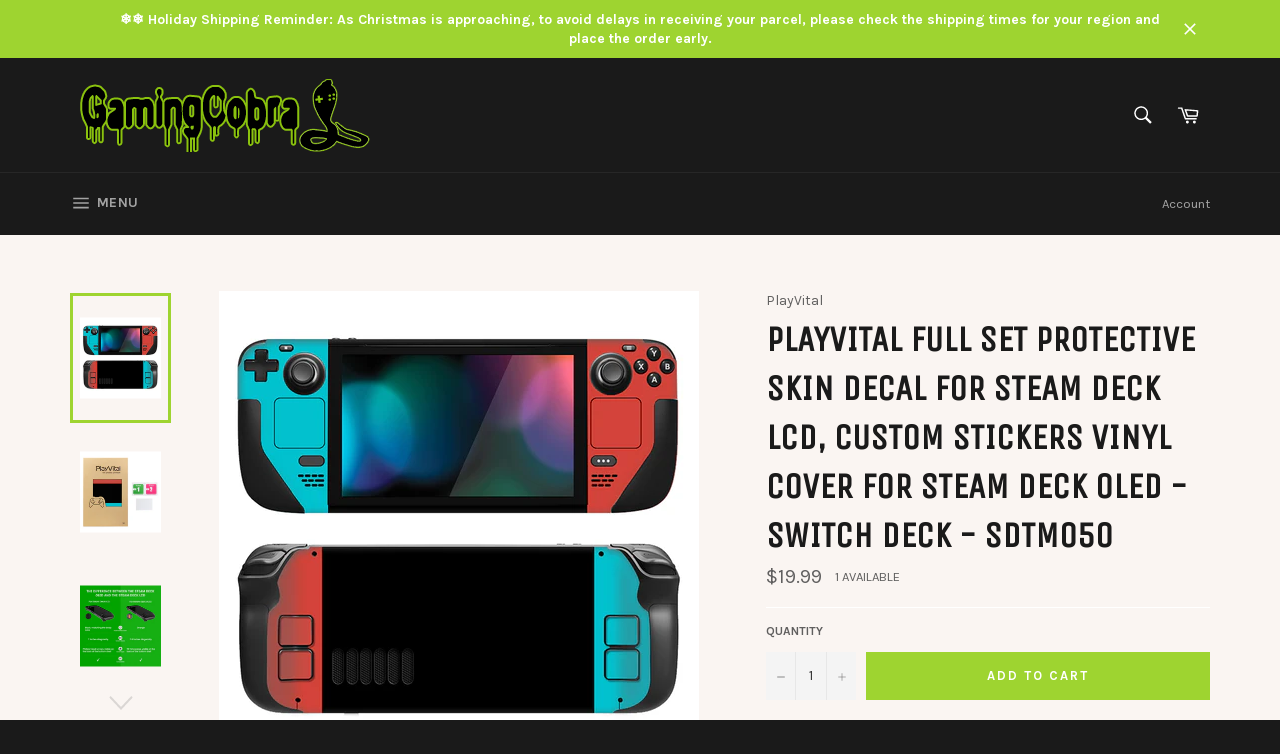

--- FILE ---
content_type: text/html; charset=utf-8
request_url: https://www.gamingcobra.com/products/playvital-full-set-protective-skin-decal-for-steam-deck-custom-stickers-vinyl-cover-for-steam-deck-handheld-gaming-pc-switch-deck-sdtm050
body_size: 37232
content:
<!doctype html>
<!--[if IE 9]> <html class="ie9 supports-no-js" lang="en"> <![endif]-->
<!--[if (gt IE 9)|!(IE)]><!--> <html class="supports-no-js" lang="en"> <!--<![endif]-->
<head>
  <!-- Global site tag (gtag.js) - Google Analytics -->
<script async src="https://www.googletagmanager.com/gtag/js?id=G-C7NY7QH2DZ"></script>
<script>
  window.dataLayer = window.dataLayer || [];
  function gtag(){dataLayer.push(arguments);}
  gtag('js', new Date());

  gtag('config', 'G-C7NY7QH2DZ');
</script>
  
  
  <meta name="google-site-verification" content="z7YVrE9OQrWtnspxGuxarg5rRVdE4l9hu0tsR7DGViU" />

  <meta charset="utf-8">
  <meta http-equiv="X-UA-Compatible" content="IE=edge,chrome=1">
  <meta name="viewport" content="width=device-width,initial-scale=1">
  <meta name="theme-color" content="#1a1a1a">

  
    <link rel="shortcut icon" href="//www.gamingcobra.com/cdn/shop/t/2/assets/favicon.png?v=95663187152694732131479285792" type="image/png" />
  

  <link rel="canonical" href="https://www.gamingcobra.com/products/playvital-full-set-protective-skin-decal-for-steam-deck-custom-stickers-vinyl-cover-for-steam-deck-handheld-gaming-pc-switch-deck-sdtm050">
  <title>
  PlayVital Full Set Protective Skin Decal for Steam Deck LCD, Custom St &ndash; GamingCobra
  </title>

  
    <meta name="description" content="Product Feature:1. Specially designed for Steam Deck LCD &amp;amp;amp; OLED, personalized decal decorates and beautifies your whole set gaming device.2. Made of high-quality adhesive vinyl stickers, goo-free removal, it won’t cause any damage to the surface of your device.3. Well-protected your device from accidental scrat">
  

  <!-- /snippets/social-meta-tags.liquid -->


  <meta property="og:type" content="product">
  <meta property="og:title" content="PlayVital Full Set Protective Skin Decal for Steam Deck LCD, Custom Stickers Vinyl Cover for Steam Deck OLED - Switch Deck - SDTM050">
  
    <meta property="og:image" content="http://www.gamingcobra.com/cdn/shop/products/SDTM050-_1_grande.jpg?v=1678793274">
    <meta property="og:image:secure_url" content="https://www.gamingcobra.com/cdn/shop/products/SDTM050-_1_grande.jpg?v=1678793274">
  
    <meta property="og:image" content="http://www.gamingcobra.com/cdn/shop/products/SDTM050-_7_grande.jpg?v=1722839699">
    <meta property="og:image:secure_url" content="https://www.gamingcobra.com/cdn/shop/products/SDTM050-_7_grande.jpg?v=1722839699">
  
    <meta property="og:image" content="http://www.gamingcobra.com/cdn/shop/files/Steam_Deck_LCD_OLED_-1800_1800_grande.jpg?v=1740024034">
    <meta property="og:image:secure_url" content="https://www.gamingcobra.com/cdn/shop/files/Steam_Deck_LCD_OLED_-1800_1800_grande.jpg?v=1740024034">
  
  <meta property="og:description" content="Product Feature:1. Specially designed for Steam Deck LCD &amp;amp;amp; OLED, personalized decal decorates and beautifies your whole set gaming device.2. Made of high-quality adhesive vinyl stickers, goo-free removal, it won’t cause any damage to the surface of your device.3. Well-protected your device from accidental scratches, bumps or fingertips of daily use.4. Precise cut-outs of ports and gaps position, no interference with buttons, analog thumb sticks or trackpads.5. All features are accessible without interference, does not affect the haptic feedback during the game session.6. Smooth touch in hand, adding comfort while holding your gaming device.7. Can be installed without difficulty, installation video guide provided on YouTube. If you need help, please feel free to reach out to us.8. Get installation video guide on Youtube by searching &quot;How to Apply Steam Deck Skin Decal - PlayVital&quot; or &quot;xov0FFm7dvs&quot;.Package Includes:2 set of skins for Steam DeckNote:1. Only includes the protective skin, the handheld device is not included.2. Designed by gamers. The skin decal Patented. Protected by issued and pending patents. PlayVital All rights reserved.3. All other trademarks are the property of their respective owners.">
  <meta property="og:price:amount" content="19.99">
  <meta property="og:price:currency" content="USD">


  <meta property="og:url" content="https://www.gamingcobra.com/products/playvital-full-set-protective-skin-decal-for-steam-deck-custom-stickers-vinyl-cover-for-steam-deck-handheld-gaming-pc-switch-deck-sdtm050">

<meta property="og:site_name" content="GamingCobra">



  <meta name="twitter:site" content="@ExtremeRate">


  <meta name="twitter:card" content="summary">


  <meta name="twitter:title" content="PlayVital Full Set Protective Skin Decal for Steam Deck LCD, Custom Stickers Vinyl Cover for Steam Deck OLED - Switch Deck - SDTM050">
  <meta name="twitter:description" content="Product Feature:1. Specially designed for Steam Deck LCD &amp;amp;amp; OLED, personalized decal decorates and beautifies your whole set gaming device.2. Made of high-quality adhesive vinyl stickers, goo-f">
  <meta name="twitter:image" content="https://www.gamingcobra.com/cdn/shop/products/SDTM050-_1_large.jpg?v=1678793274">
  <meta name="twitter:image:width" content="480">
  <meta name="twitter:image:height" content="480">



  <link href="//www.gamingcobra.com/cdn/shop/t/2/assets/theme.scss.css?v=34903618830312346291696471978" rel="stylesheet" type="text/css" media="all" />
  
  
  
  <link href="//fonts.googleapis.com/css?family=Karla:400,700" rel="stylesheet" type="text/css" media="all" />


  
    
    
    <link href="//fonts.googleapis.com/css?family=Unica+One:400,700" rel="stylesheet" type="text/css" media="all" />
  



  <script>window.performance && window.performance.mark && window.performance.mark('shopify.content_for_header.start');</script><meta name="google-site-verification" content="z7YVrE9OQrWtnspxGuxarg5rRVdE4l9hu0tsR7DGViU">
<meta id="shopify-digital-wallet" name="shopify-digital-wallet" content="/15339625/digital_wallets/dialog">
<link rel="alternate" hreflang="x-default" href="https://www.gamingcobra.com/products/playvital-full-set-protective-skin-decal-for-steam-deck-custom-stickers-vinyl-cover-for-steam-deck-handheld-gaming-pc-switch-deck-sdtm050">
<link rel="alternate" hreflang="it" href="https://www.gamingcobra.com/it/products/playvital-full-set-protective-skin-decal-for-steam-deck-custom-stickers-vinyl-cover-for-steam-deck-handheld-gaming-pc-switch-deck-sdtm050">
<link rel="alternate" hreflang="de" href="https://www.gamingcobra.com/de/products/playvital-full-set-protective-skin-decal-for-steam-deck-custom-stickers-vinyl-cover-for-steam-deck-handheld-gaming-pc-switch-deck-sdtm050">
<link rel="alternate" hreflang="fr" href="https://www.gamingcobra.com/fr/products/playvital-full-set-protective-skin-decal-for-steam-deck-custom-stickers-vinyl-cover-for-steam-deck-handheld-gaming-pc-switch-deck-sdtm050">
<link rel="alternate" hreflang="es" href="https://www.gamingcobra.com/es/products/playvital-full-set-protective-skin-decal-for-steam-deck-custom-stickers-vinyl-cover-for-steam-deck-handheld-gaming-pc-switch-deck-sdtm050">
<link rel="alternate" type="application/json+oembed" href="https://www.gamingcobra.com/products/playvital-full-set-protective-skin-decal-for-steam-deck-custom-stickers-vinyl-cover-for-steam-deck-handheld-gaming-pc-switch-deck-sdtm050.oembed">
<script async="async" src="/checkouts/internal/preloads.js?locale=en-US"></script>
<script id="shopify-features" type="application/json">{"accessToken":"aa72b99de83ef1350d8ed7eb605b658d","betas":["rich-media-storefront-analytics"],"domain":"www.gamingcobra.com","predictiveSearch":true,"shopId":15339625,"locale":"en"}</script>
<script>var Shopify = Shopify || {};
Shopify.shop = "gamingcobra.myshopify.com";
Shopify.locale = "en";
Shopify.currency = {"active":"USD","rate":"1.0"};
Shopify.country = "US";
Shopify.theme = {"name":"Venture","id":146732681,"schema_name":null,"schema_version":null,"theme_store_id":775,"role":"main"};
Shopify.theme.handle = "null";
Shopify.theme.style = {"id":null,"handle":null};
Shopify.cdnHost = "www.gamingcobra.com/cdn";
Shopify.routes = Shopify.routes || {};
Shopify.routes.root = "/";</script>
<script type="module">!function(o){(o.Shopify=o.Shopify||{}).modules=!0}(window);</script>
<script>!function(o){function n(){var o=[];function n(){o.push(Array.prototype.slice.apply(arguments))}return n.q=o,n}var t=o.Shopify=o.Shopify||{};t.loadFeatures=n(),t.autoloadFeatures=n()}(window);</script>
<script id="shop-js-analytics" type="application/json">{"pageType":"product"}</script>
<script defer="defer" async type="module" src="//www.gamingcobra.com/cdn/shopifycloud/shop-js/modules/v2/client.init-shop-cart-sync_DGjqyID6.en.esm.js"></script>
<script defer="defer" async type="module" src="//www.gamingcobra.com/cdn/shopifycloud/shop-js/modules/v2/chunk.common_CM5e3XYf.esm.js"></script>
<script type="module">
  await import("//www.gamingcobra.com/cdn/shopifycloud/shop-js/modules/v2/client.init-shop-cart-sync_DGjqyID6.en.esm.js");
await import("//www.gamingcobra.com/cdn/shopifycloud/shop-js/modules/v2/chunk.common_CM5e3XYf.esm.js");

  window.Shopify.SignInWithShop?.initShopCartSync?.({"fedCMEnabled":true,"windoidEnabled":true});

</script>
<script>(function() {
  var isLoaded = false;
  function asyncLoad() {
    if (isLoaded) return;
    isLoaded = true;
    var urls = ["https:\/\/rec.autocommerce.io\/recommender_javascript?shop=gamingcobra.myshopify.com","https:\/\/cdn.ryviu.com\/v\/static\/js\/app.js?n=1\u0026shop=gamingcobra.myshopify.com","https:\/\/cdn.uplinkly-static.com\/apps\/sticky-cart\/master\/sticky-cart-detect.js?shop=gamingcobra.myshopify.com","https:\/\/js.smile.io\/v1\/smile-shopify.js?shop=gamingcobra.myshopify.com","\/\/cdn.shopify.com\/proxy\/78a199844ea8305245d23f7bc623b3b2be90fd63cf1e3009ccd4a52fb20ad459\/api.goaffpro.com\/loader.js?shop=gamingcobra.myshopify.com\u0026sp-cache-control=cHVibGljLCBtYXgtYWdlPTkwMA","https:\/\/my.fpcdn.me\/embed\/shopify\/gamingcobra.myshopify.com\/embed.js?v=1762803204\u0026shop=gamingcobra.myshopify.com"];
    for (var i = 0; i < urls.length; i++) {
      var s = document.createElement('script');
      s.type = 'text/javascript';
      s.async = true;
      s.src = urls[i];
      var x = document.getElementsByTagName('script')[0];
      x.parentNode.insertBefore(s, x);
    }
  };
  if(window.attachEvent) {
    window.attachEvent('onload', asyncLoad);
  } else {
    window.addEventListener('load', asyncLoad, false);
  }
})();</script>
<script id="__st">var __st={"a":15339625,"offset":28800,"reqid":"ecc909c1-9810-495c-9f0b-90b818a2233d-1766058166","pageurl":"www.gamingcobra.com\/products\/playvital-full-set-protective-skin-decal-for-steam-deck-custom-stickers-vinyl-cover-for-steam-deck-handheld-gaming-pc-switch-deck-sdtm050","u":"7b5217001fcb","p":"product","rtyp":"product","rid":8022010167535};</script>
<script>window.ShopifyPaypalV4VisibilityTracking = true;</script>
<script id="captcha-bootstrap">!function(){'use strict';const t='contact',e='account',n='new_comment',o=[[t,t],['blogs',n],['comments',n],[t,'customer']],c=[[e,'customer_login'],[e,'guest_login'],[e,'recover_customer_password'],[e,'create_customer']],r=t=>t.map((([t,e])=>`form[action*='/${t}']:not([data-nocaptcha='true']) input[name='form_type'][value='${e}']`)).join(','),a=t=>()=>t?[...document.querySelectorAll(t)].map((t=>t.form)):[];function s(){const t=[...o],e=r(t);return a(e)}const i='password',u='form_key',d=['recaptcha-v3-token','g-recaptcha-response','h-captcha-response',i],f=()=>{try{return window.sessionStorage}catch{return}},m='__shopify_v',_=t=>t.elements[u];function p(t,e,n=!1){try{const o=window.sessionStorage,c=JSON.parse(o.getItem(e)),{data:r}=function(t){const{data:e,action:n}=t;return t[m]||n?{data:e,action:n}:{data:t,action:n}}(c);for(const[e,n]of Object.entries(r))t.elements[e]&&(t.elements[e].value=n);n&&o.removeItem(e)}catch(o){console.error('form repopulation failed',{error:o})}}const l='form_type',E='cptcha';function T(t){t.dataset[E]=!0}const w=window,h=w.document,L='Shopify',v='ce_forms',y='captcha';let A=!1;((t,e)=>{const n=(g='f06e6c50-85a8-45c8-87d0-21a2b65856fe',I='https://cdn.shopify.com/shopifycloud/storefront-forms-hcaptcha/ce_storefront_forms_captcha_hcaptcha.v1.5.2.iife.js',D={infoText:'Protected by hCaptcha',privacyText:'Privacy',termsText:'Terms'},(t,e,n)=>{const o=w[L][v],c=o.bindForm;if(c)return c(t,g,e,D).then(n);var r;o.q.push([[t,g,e,D],n]),r=I,A||(h.body.append(Object.assign(h.createElement('script'),{id:'captcha-provider',async:!0,src:r})),A=!0)});var g,I,D;w[L]=w[L]||{},w[L][v]=w[L][v]||{},w[L][v].q=[],w[L][y]=w[L][y]||{},w[L][y].protect=function(t,e){n(t,void 0,e),T(t)},Object.freeze(w[L][y]),function(t,e,n,w,h,L){const[v,y,A,g]=function(t,e,n){const i=e?o:[],u=t?c:[],d=[...i,...u],f=r(d),m=r(i),_=r(d.filter((([t,e])=>n.includes(e))));return[a(f),a(m),a(_),s()]}(w,h,L),I=t=>{const e=t.target;return e instanceof HTMLFormElement?e:e&&e.form},D=t=>v().includes(t);t.addEventListener('submit',(t=>{const e=I(t);if(!e)return;const n=D(e)&&!e.dataset.hcaptchaBound&&!e.dataset.recaptchaBound,o=_(e),c=g().includes(e)&&(!o||!o.value);(n||c)&&t.preventDefault(),c&&!n&&(function(t){try{if(!f())return;!function(t){const e=f();if(!e)return;const n=_(t);if(!n)return;const o=n.value;o&&e.removeItem(o)}(t);const e=Array.from(Array(32),(()=>Math.random().toString(36)[2])).join('');!function(t,e){_(t)||t.append(Object.assign(document.createElement('input'),{type:'hidden',name:u})),t.elements[u].value=e}(t,e),function(t,e){const n=f();if(!n)return;const o=[...t.querySelectorAll(`input[type='${i}']`)].map((({name:t})=>t)),c=[...d,...o],r={};for(const[a,s]of new FormData(t).entries())c.includes(a)||(r[a]=s);n.setItem(e,JSON.stringify({[m]:1,action:t.action,data:r}))}(t,e)}catch(e){console.error('failed to persist form',e)}}(e),e.submit())}));const S=(t,e)=>{t&&!t.dataset[E]&&(n(t,e.some((e=>e===t))),T(t))};for(const o of['focusin','change'])t.addEventListener(o,(t=>{const e=I(t);D(e)&&S(e,y())}));const B=e.get('form_key'),M=e.get(l),P=B&&M;t.addEventListener('DOMContentLoaded',(()=>{const t=y();if(P)for(const e of t)e.elements[l].value===M&&p(e,B);[...new Set([...A(),...v().filter((t=>'true'===t.dataset.shopifyCaptcha))])].forEach((e=>S(e,t)))}))}(h,new URLSearchParams(w.location.search),n,t,e,['guest_login'])})(!0,!0)}();</script>
<script integrity="sha256-52AcMU7V7pcBOXWImdc/TAGTFKeNjmkeM1Pvks/DTgc=" data-source-attribution="shopify.loadfeatures" defer="defer" src="//www.gamingcobra.com/cdn/shopifycloud/storefront/assets/storefront/load_feature-81c60534.js" crossorigin="anonymous"></script>
<script data-source-attribution="shopify.dynamic_checkout.dynamic.init">var Shopify=Shopify||{};Shopify.PaymentButton=Shopify.PaymentButton||{isStorefrontPortableWallets:!0,init:function(){window.Shopify.PaymentButton.init=function(){};var t=document.createElement("script");t.src="https://www.gamingcobra.com/cdn/shopifycloud/portable-wallets/latest/portable-wallets.en.js",t.type="module",document.head.appendChild(t)}};
</script>
<script data-source-attribution="shopify.dynamic_checkout.buyer_consent">
  function portableWalletsHideBuyerConsent(e){var t=document.getElementById("shopify-buyer-consent"),n=document.getElementById("shopify-subscription-policy-button");t&&n&&(t.classList.add("hidden"),t.setAttribute("aria-hidden","true"),n.removeEventListener("click",e))}function portableWalletsShowBuyerConsent(e){var t=document.getElementById("shopify-buyer-consent"),n=document.getElementById("shopify-subscription-policy-button");t&&n&&(t.classList.remove("hidden"),t.removeAttribute("aria-hidden"),n.addEventListener("click",e))}window.Shopify?.PaymentButton&&(window.Shopify.PaymentButton.hideBuyerConsent=portableWalletsHideBuyerConsent,window.Shopify.PaymentButton.showBuyerConsent=portableWalletsShowBuyerConsent);
</script>
<script data-source-attribution="shopify.dynamic_checkout.cart.bootstrap">document.addEventListener("DOMContentLoaded",(function(){function t(){return document.querySelector("shopify-accelerated-checkout-cart, shopify-accelerated-checkout")}if(t())Shopify.PaymentButton.init();else{new MutationObserver((function(e,n){t()&&(Shopify.PaymentButton.init(),n.disconnect())})).observe(document.body,{childList:!0,subtree:!0})}}));
</script>

<script>window.performance && window.performance.mark && window.performance.mark('shopify.content_for_header.end');</script>

  
  
  <script>(function(w,d,s,l,i){w[l]=w[l]||[];w[l].push({'gtm.start':
new Date().getTime(),event:'gtm.js'});var f=d.getElementsByTagName(s)[0],
j=d.createElement(s),dl=l!='dataLayer'?'&l='+l:'';j.async=true;j.src=
'https://www.googletagmanager.com/gtm.js?id='+i+dl;f.parentNode.insertBefore(j,f);
})(window,document,'script','dataLayer','GTM-M279PLB');</script>
<script type="text/javascript">var ryviu_user_settings = {"form":{"showTitle":true,"titleForm":"Rate Us","titleName":"Your Name","colorInput":"#464646","colorTitle":"#696969","noticeName":"Your name is required field","titleEmail":"Your Email","autoPublish":true,"colorNotice":"#dd2c00","colorSubmit":"#ffffff","noticeEmail":"Your email is required and valid email","titleSubmit":"Submit Your Review","titleSubject":"Review Title","titleSuccess":"Thank you! Your review is submited.","colorStarForm":"#ececec","noticeSubject":"Title is required field","showtitleForm":true,"titleMessenger":"Review Content","noticeMessenger":"Your review is required field","placeholderName":"John Smith","starActivecolor":"#fdbc00","backgroundSubmit":"#00aeef","placeholderEmail":"example@yourdomain.com","placeholderSubject":"Look great","placeholderMessenger":"Write something","loadAfterContentLoaded":true},"questions":{"by_text":"Author","of_text":"of","on_text":"on","des_form":"Ask a question to the community here","name_form":"Your Name","email_form":"Your E-Mail Adresse","input_text":"Have a question? Search for answers","title_form":"No answer found?","answer_form":"Your answers","answer_text":"Answer question","newest_text":"Latest New","notice_form":"Complete before submitting","submit_form":"Send a question","helpful_text":"Most helpful","showing_text":"Show","question_form":"Your question","titleCustomer":"","community_text":"Ask the community here","questions_text":"questions","title_answer_form":"Answer question","ask_community_text":"Ask the community","submit_answer_form":"Send a reply","write_question_text":"Ask a question","question_answer_form":"Question","placeholder_answer_form":"Answer is a required field!","placeholder_question_form":"Question is a required field!"},"mail_settings":{"notiToAdmin":false,"replyTemplate":"default","notiToCustomer":false,"autoSendRequest":false,"email_from_name":"gamingcobra","enableOrderHook":false,"newReviewNotice":false,"questionTemplate":"default","requestReviewTemplate":"default"},"review_widget":{"star":1,"style":"style2","title":true,"ofText":"of","tstar1":"Terrible","tstar2":"Poor","tstar3":"Average","tstar4":"Very Good","tstar5":"Excellent","nostars":false,"nowrite":false,"hideFlag":false,"hidedate":false,"noavatar":false,"noreview":true,"order_by":"late","showText":"Show:","showspam":true,"noReviews":"No reviews","outofText":"out of","random_to":20,"ryplyText":"Comment","starStyle":"style1","starcolor":"#e6e6e6","starsText":"stars","colorTitle":"#6c8187","colorWrite":"#ffffff","customDate":"dd\/MM\/yy","dateSelect":"dateDefaut","helpulText":"Is this helpful?","latestText":"Latest","nolastname":false,"oldestText":"Oldest","paddingTop":"0","reviewText":"review","sortbyText":"Sort by:","starHeight":13,"titleWrite":"Write a review","borderColor":"#ffffff","borderStyle":"solid","borderWidth":"0","colorAvatar":"#f8f8f8","firstReview":"Write a first review now","paddingLeft":"0","random_from":0,"reviewsText":"reviews","showingText":"Showing","disableReply":false,"paddingRight":"0","payment_type":"Monthly","textVerified":"Verified Purchase","colorVerified":"#05d92d","disableHelpul":false,"disableWidget":false,"paddingBottom":"0","titleCustomer":"Customer Reviews","filter_reviews":"all","backgroundRyviu":"transparent","backgroundWrite":"#ffb102","disablePurchase":false,"starActiveStyle":"style1","starActivecolor":"#fdbc00","show_title_customer":false,"filter_reviews_local":"US"},"design_settings":{"date":"timeago","sort":"late","showing":30,"timeAgo":true,"colection":true,"no_number":false,"no_review":true,"defautDate":"timeago","defaultDate":"timeago","client_theme":"masonry","verify_reply":true,"verify_review":true,"reviews_per_page":"10"},"import_settings":{"nameAuto":true,"translate":true,"formatName":"random","inCountries":[],"only_images":false,"remove_text":"","number_export":20,"disable_less_reviews":3,"disable_empty_reviews":true}};</script>
	  
<!-- RYVIU APP :: Settings global -->	
    <script>
        var ryviu_global_settings = {"form":{"showTitle":true,"titleForm":"Rate Us","titleName":"Your Name","colorInput":"#464646","colorTitle":"#696969","noticeName":"Your name is required field","titleEmail":"Your Email","autoPublish":true,"colorNotice":"#dd2c00","colorSubmit":"#ffffff","noticeEmail":"Your email is required and valid email","titleSubmit":"Submit Your Review","titleSubject":"Review Title","titleSuccess":"Thank you! Your review is submited.","colorStarForm":"#ececec","noticeSubject":"Title is required field","showtitleForm":true,"titleMessenger":"Review Content","noticeMessenger":"Your review is required field","placeholderName":"John Smith","starActivecolor":"#fdbc00","backgroundSubmit":"#00aeef","placeholderEmail":"example@yourdomain.com","placeholderSubject":"Look great","placeholderMessenger":"Write something","loadAfterContentLoaded":true},"questions":{"by_text":"Author","of_text":"of","on_text":"on","des_form":"Ask a question to the community here","name_form":"Your Name","email_form":"Your E-Mail Adresse","input_text":"Have a question? Search for answers","title_form":"No answer found?","answer_form":"Your answers","answer_text":"Answer question","newest_text":"Latest New","notice_form":"Complete before submitting","submit_form":"Send a question","helpful_text":"Most helpful","showing_text":"Show","question_form":"Your question","titleCustomer":"","community_text":"Ask the community here","questions_text":"questions","title_answer_form":"Answer question","ask_community_text":"Ask the community","submit_answer_form":"Send a reply","write_question_text":"Ask a question","question_answer_form":"Question","placeholder_answer_form":"Answer is a required field!","placeholder_question_form":"Question is a required field!"},"mail_settings":{"notiToAdmin":false,"replyTemplate":"default","notiToCustomer":false,"autoSendRequest":false,"email_from_name":"gamingcobra","enableOrderHook":false,"newReviewNotice":false,"questionTemplate":"default","requestReviewTemplate":"default"},"review_widget":{"star":1,"style":"style2","title":true,"ofText":"of","tstar1":"Terrible","tstar2":"Poor","tstar3":"Average","tstar4":"Very Good","tstar5":"Excellent","nostars":false,"nowrite":false,"hideFlag":false,"hidedate":false,"noavatar":false,"noreview":true,"order_by":"late","showText":"Show:","showspam":true,"noReviews":"No reviews","outofText":"out of","random_to":20,"ryplyText":"Comment","starStyle":"style1","starcolor":"#e6e6e6","starsText":"stars","colorTitle":"#6c8187","colorWrite":"#ffffff","customDate":"dd\/MM\/yy","dateSelect":"dateDefaut","helpulText":"Is this helpful?","latestText":"Latest","nolastname":false,"oldestText":"Oldest","paddingTop":"0","reviewText":"review","sortbyText":"Sort by:","starHeight":13,"titleWrite":"Write a review","borderColor":"#ffffff","borderStyle":"solid","borderWidth":"0","colorAvatar":"#f8f8f8","firstReview":"Write a first review now","paddingLeft":"0","random_from":0,"reviewsText":"reviews","showingText":"Showing","disableReply":false,"paddingRight":"0","payment_type":"Monthly","textVerified":"Verified Purchase","colorVerified":"#05d92d","disableHelpul":false,"disableWidget":false,"paddingBottom":"0","titleCustomer":"Customer Reviews","filter_reviews":"all","backgroundRyviu":"transparent","backgroundWrite":"#ffb102","disablePurchase":false,"starActiveStyle":"style1","starActivecolor":"#fdbc00","show_title_customer":false,"filter_reviews_local":"US"},"design_settings":{"date":"timeago","sort":"late","showing":30,"timeAgo":true,"colection":true,"no_number":false,"no_review":true,"defautDate":"timeago","defaultDate":"timeago","client_theme":"masonry","verify_reply":true,"verify_review":true,"reviews_per_page":"10"},"import_settings":{"nameAuto":true,"translate":true,"formatName":"random","inCountries":[],"only_images":false,"remove_text":"","number_export":20,"disable_less_reviews":3,"disable_empty_reviews":true}};
    </script>
<!-- RYVIU APP -->
  <script src="https://www.dwin1.com/19038.js" type="text/javascript" defer="defer"></script>
<meta name="google-site-verification" content="wKkp7DYYUqrFkBfjN63EI34gBh_j3UsizZ962Y4luuY" />
<!-- BEGIN app block: shopify://apps/buddha-mega-menu-navigation/blocks/megamenu/dbb4ce56-bf86-4830-9b3d-16efbef51c6f -->
<script>
        var productImageAndPrice = [],
            collectionImages = [],
            articleImages = [],
            mmLivIcons = false,
            mmFlipClock = false,
            mmFixesUseJquery = false,
            mmNumMMI = 7,
            mmSchemaTranslation = {},
            mmMenuStrings =  {"menuStrings":{"default":{"For PS5/PS4":"For PS5/PS4","For PS Portal Remote Player":"For PS Portal Remote Player","Silicone Case":"Silicone Case","Thumb Grip Caps":"Thumb Grip Caps","Controller Grips":"Controller Grips","For PS5 Edge":"For PS5 Edge","Clicky Kit":"Clicky Kit","LED Kit":"LED Kit","Back Paddles Repair Kit":"Back Paddles Repair Kit","Shells":"Shells","Buttons":"Buttons","Universal LED Light Up Data Cord":"Universal LED Light Up Data Cord","For PS5 Remap Kit & Clicky Kit & LED Kit":"For PS5 Remap Kit & Clicky Kit & LED Kit","SPARK Back Paddles Kit for PS5 BDM-030/040/050":"SPARK Back Paddles Kit for PS5 BDM-030/040/050","SPARK Back Paddles Kit for PS5 BDM-010/020":"SPARK Back Paddles Kit for PS5 BDM-010/020","RISE & RISE4 Plus MAX Back Paddles Kit for PS5 BDM-030/040/050":"RISE & RISE4 Plus MAX Back Paddles Kit for PS5 BDM-030/040/050","RISE Plus MAX Back Paddles Kit":"RISE Plus MAX Back Paddles Kit","RISE4 Plus MAX Back Paddles Kit":"RISE4 Plus MAX Back Paddles Kit","RMB Version RISE Plus MAX Back Paddles Kit":"RMB Version RISE Plus MAX Back Paddles Kit","RMB Version RISE4 Plus MAX Back Paddles Kit":"RMB Version RISE4 Plus MAX Back Paddles Kit","RISE & RISE4 Plus MAX Back Paddles Kit for PS5 BDM-010/020":"RISE & RISE4 Plus MAX Back Paddles Kit for PS5 BDM-010/020","Rise V3 & Rise4 V3 Remap Kit For PS5 BDM-030/040/050":"Rise V3 & Rise4 V3 Remap Kit For PS5 BDM-030/040/050","Rise V3 Remap Kit":"Rise V3 Remap Kit","Rise4 V3 Remap Kit":"Rise4 V3 Remap Kit","RMB Version Rise V3 Remap kit ":"RMB Version Rise V3 Remap kit ","RMB Version Rise4 V3 Remap Kit":"RMB Version Rise4 V3 Remap Kit","Rise & Rise4 Remap Kit For PS5 BDM-030/040/050":"Rise & Rise4 Remap Kit For PS5 BDM-030/040/050","Rise & Rise4 Remap Kit For PS5 BDM-010/020":"Rise & Rise4 Remap Kit For PS5 BDM-010/020","Redesigned Back Buttons":"Redesigned Back Buttons","Clicky Kit For PS5 BDM-040/050/060":"Clicky Kit For PS5 BDM-040/050/060","Clicky Kit For PS5 BDM-030":"Clicky Kit For PS5 BDM-030","Clicky Kit For PS5 BDM-010/020":"Clicky Kit For PS5 BDM-010/020","LED Kit ":"LED Kit ","Drift Fix Repair Kit":"Drift Fix Repair Kit","eXhall Calibrable Hall Effect Thumbstick Kit":"eXhall Calibrable Hall Effect Thumbstick Kit","For PS5 Controller Shells":"For PS5 Controller Shells","Luna Redesigned Full Set Shell Kits":"Luna Redesigned Full Set Shell Kits","Luna Redesigned Face Plate Shells":"Luna Redesigned Face Plate Shells","Full Set Shell Kits For PS5 BDM-030/040 /050":"Full Set Shell Kits For PS5 BDM-030/040 /050","Full Set Shell Kits For PS5 BDM-010/020 ":"Full Set Shell Kits For PS5 BDM-010/020 ","Face Plate Shells":"Face Plate Shells","Face Trim":"Face Trim","Back Plate Shells":"Back Plate Shells","Touchpad Cover":"Touchpad Cover","For PS5 Buttons":"For PS5 Buttons","Full Set Button Kits For PS5 Controller BDM-030/040/050":"Full Set Button Kits For PS5 Controller BDM-030/040/050","Full Set Button Kits For PS5 Controller BDM-010/020":"Full Set Button Kits For PS5 Controller BDM-010/020","Action & Dpad Buttons":"Action & Dpad Buttons","Thumbsticks":"Thumbsticks"," Shoulder Buttons Extension Kit":" Shoulder Buttons Extension Kit"," Accent Rings":" Accent Rings","Redesigned Octagonal Gated Sticks Accent Rings":"Redesigned Octagonal Gated Sticks Accent Rings","For PS5 Protectors":"For PS5 Protectors","For PS5 Console":"For PS5 Console","For PS5 Console RGB LED Kit":"For PS5 Console RGB LED Kit","For PS5 Slim Console eXcover Replacement Case":"For PS5 Slim Console eXcover Replacement Case","For PS5 Console Dust Cover":"For PS5 Console Dust Cover","For PS5 Slim Console Dust Cover":"For PS5 Slim Console Dust Cover","For PS5 Pro Console Disc & Digital Dust Cover":"For PS5 Pro Console Disc & Digital Dust Cover","For PS5 Disc & Digital Console Dust Filter":"For PS5 Disc & Digital Console Dust Filter","For PS5 Slim Console Disc & Digital Dust Filter":"For PS5 Slim Console Disc & Digital Dust Filter","For PS5 Pro Console Dust Filter":"For PS5 Pro Console Dust Filter","For PS5 & PS5 Edge Others":"For PS5 & PS5 Edge Others","Vertical Stand":"Vertical Stand","Controller Stand & Wall Mount":"Controller Stand & Wall Mount"," Touchpad Lightbar Skin Decal":" Touchpad Lightbar Skin Decal","Repair Parts & Disassembly":"Repair Parts & Disassembly","For PS4 Remap Kit & Clicky Kit & LED Kit":"For PS4 Remap Kit & Clicky Kit & LED Kit","Remap Kit":"Remap Kit","DECADE Tournament Controller (DTC) Upgrade Kit":"DECADE Tournament Controller (DTC) Upgrade Kit","For PS4 Shells":"For PS4 Shells"," Ghost Redesigned Front Shells":" Ghost Redesigned Front Shells","Full Set Shell Kits":"Full Set Shell Kits","For PS4 Buttons":"For PS4 Buttons","Full Set Button Kits":"Full Set Button Kits","Shoulder Buttons Extension Kit":"Shoulder Buttons Extension Kit","For PS4 Protectors ":"For PS4 Protectors "," Silicone Case":" Silicone Case","For PS4 Others":"For PS4 Others","Precision Rings":"Precision Rings","FOR XBOX":"FOR XBOX","For Xbox Series X / S Remap Kit & Clicky Kit & LED Kit":"For Xbox Series X / S Remap Kit & Clicky Kit & LED Kit","Flexor Clicky Trigger Stop Kit":"Flexor Clicky Trigger Stop Kit","Flexor Trigger Stop Kit":"Flexor Trigger Stop Kit","For Xbox Series X / S Shells":"For Xbox Series X / S Shells","ASR Version Full Set Shell Buttons with Ergonomic Trigger Stop":"ASR Version Full Set Shell Buttons with Ergonomic Trigger Stop","ASR Version Full Set Shell Buttons with Redesigned Grip":"ASR Version Full Set Shell Buttons with Redesigned Grip","Face Plate Shell with Side Rails Handles":"Face Plate Shell with Side Rails Handles"," Face Plate Shells":" Face Plate Shells","Side Rails Handles":"Side Rails Handles","For Xbox Series X / S Buttons":"For Xbox Series X / S Buttons","Full Set button Kits with Symbols":"Full Set button Kits with Symbols","Full Set button Kits without Symbols":"Full Set button Kits without Symbols","Thumbsticks & Face Buttons":"Thumbsticks & Face Buttons","Accent Rings":"Accent Rings","For Xbox Series X / S  Protectors":"For Xbox Series X / S  Protectors","Controller Grip":"Controller Grip","For Xbox Series X Console Dust Cover":"For Xbox Series X Console Dust Cover","For XBox Series S Console Dust Cover":"For XBox Series S Console Dust Cover","For Xbox Series X / S Others":"For Xbox Series X / S Others","Repair Kit":"Repair Kit","For Xbox One  X / S Remap Kit & Clicky Kit & LED Kit":"For Xbox One  X / S Remap Kit & Clicky Kit & LED Kit"," FlashShot Trigger Stop Kit":" FlashShot Trigger Stop Kit","For Xbox One X / S  Shells":"For Xbox One X / S  Shells","Back Plate Shell with Side Rails Handles":"Back Plate Shell with Side Rails Handles","For Xbox One X / S Buttons":"For Xbox One X / S Buttons"," Thumbsticks":" Thumbsticks","Thumb Grip Caps ":"Thumb Grip Caps ","For Xbox One X / S  Protectors":"For Xbox One X / S  Protectors","Dust Cover":"Dust Cover","For Xbox One Elite Series 2 Clicky Kit":"For Xbox One Elite Series 2 Clicky Kit","For Xbox One Elite Series 2 Shells":"For Xbox One Elite Series 2 Shells","Bottom Shell Case":"Bottom Shell Case","For Xbox One Elite Shells":"For Xbox One Elite Shells","For Xbox One Elite Series 2 Protectors":"For Xbox One Elite Series 2 Protectors","For Xbox One Elite Buttons ":"For Xbox One Elite Buttons ","For Xbox One Elite Series 2 Full Set Button kits":"For Xbox One Elite Series 2 Full Set Button kits","For Xbox One Elite Full Set Button kits":"For Xbox One Elite Full Set Button kits","Metal Thumbsticks & Back Paddles & Dpad Buttons":"Metal Thumbsticks & Back Paddles & Dpad Buttons","For Xbox One Elite Others":"For Xbox One Elite Others","For Xbox One Shells":"For Xbox One Shells"," Full Plate Shells":" Full Plate Shells","For Xbox One Buttons":"For Xbox One Buttons","For Xbox One Others":"For Xbox One Others","For Xbox One Parts & Disassembly":"For Xbox One Parts & Disassembly","FOR NINTENDO":"FOR NINTENDO","For NS2 Replacement Shells":"For NS2 Replacement Shells","Full Set Shell Kits-Deluxe Version ":"Full Set Shell Kits-Deluxe Version ","Full Set Shell Kits-Essence Version ":"Full Set Shell Kits-Essence Version ","JoyCon 2 Shell Kits-Deluxe Version":"JoyCon 2 Shell Kits-Deluxe Version","JoyCon 2 Shell Kits-Essence Version ":"JoyCon 2 Shell Kits-Essence Version ","JoyCon 2 (Dpad Version) Shell Kits-Deluxe Version":"JoyCon 2 (Dpad Version) Shell Kits-Deluxe Version","JoyCon 2 (Dpad Version) Shell Kits-Essence Version ":"JoyCon 2 (Dpad Version) Shell Kits-Essence Version ","Back Plate":"Back Plate","Decorative Strips":"Decorative Strips","For NS2 Buttons":"For NS2 Buttons","For NS2 Protectors":"For NS2 Protectors","Protective Case":"Protective Case","Portable Pouch Carrying Case":"Portable Pouch Carrying Case","Controller Grip Stickers":"Controller Grip Stickers","Skin Decal":"Skin Decal","Nylon Dust Cover":"Nylon Dust Cover","Acrylic Dust Cover":"Acrylic Dust Cover","For NS2 Pro Protective Case":"For NS2 Pro Protective Case","For NS Switch LED Kit & AiryDocky DIY Kit":"For NS Switch LED Kit & AiryDocky DIY Kit","DFS LED Kit":"DFS LED Kit","Firefly LED Tuning Kit":"Firefly LED Tuning Kit","For Switch Dock AiryDocky DIY Kit":"For Switch Dock AiryDocky DIY Kit","For NS Switch Replcement Shells":"For NS Switch Replcement Shells","Dpad Version Full Set Shell Kits":"Dpad Version Full Set Shell Kits","Housing Shell":"Housing Shell","Back Plate with Kickstand":"Back Plate with Kickstand","Replacement Kickstand":"Replacement Kickstand","For NS Switch Dock Housing Shell":"For NS Switch Dock Housing Shell","For Joycon Shells with Full Set Buttons":"For Joycon Shells with Full Set Buttons","For Joycon D-Pad Version Shells with Full Set Buttons":"For Joycon D-Pad Version Shells with Full Set Buttons","For Joycon Strap Replacement Shell":"For Joycon Strap Replacement Shell","For NS Switch & Switch OLED Buttons":"For NS Switch & Switch OLED Buttons","Dpad Version Full Set Button Kits":"Dpad Version Full Set Button Kits","Two-Tone Jelly Face Buttons":"Two-Tone Jelly Face Buttons","Universal Thumbstick Grip Caps":"Universal Thumbstick Grip Caps","Universal Button Caps":"Universal Button Caps","For NS Switch Protective Case":"For NS Switch Protective Case","Hard Protective Case":"Hard Protective Case","Soft Protective Case":"Soft Protective Case","For NS Others":"For NS Others","Tempered Glass Screen Protector":"Tempered Glass Screen Protector","For NS Switch Dock Protective Case":"For NS Switch Dock Protective Case","For NS Switch Dock Anti-Scratch Sticker":"For NS Switch Dock Anti-Scratch Sticker","For NS OLED Replcement Shells":"For NS OLED Replcement Shells","Metal Kickstand":"Metal Kickstand","For NS OLED Protective Case":"For NS OLED Protective Case","For NS OLED Others":"For NS OLED Others","For NSO Dock Protective Case":"For NSO Dock Protective Case","Controller Wall Mount":"Controller Wall Mount","For NS Pro Remap Kit & Clicky Kit & LED Kit":"For NS Pro Remap Kit & Clicky Kit & LED Kit","For NS Pro Replcement Shells":"For NS Pro Replcement Shells","Octagonal Gated Sticks Design Full Set Shells":"Octagonal Gated Sticks Design Full Set Shells","Face & Back Plate Shells":"Face & Back Plate Shells","For NS Pro Buttons":"For NS Pro Buttons","Interchangeable ABXY Buttons":"Interchangeable ABXY Buttons","For NS Pro Protective Case":"For NS Pro Protective Case","For NS Pro Others":"For NS Pro Others","For NS Lite Replcement Shells":"For NS Lite Replcement Shells","For NS Lite Buttons":"For NS Lite Buttons","Thumbstick Grip Caps":"Thumbstick Grip Caps","Button Caps":"Button Caps","For NS Lite Protective Case":"For NS Lite Protective Case","For NS Lite Others":"For NS Lite Others","For Game & Watch Protective Case":"For Game & Watch Protective Case","For RETRO GAMING":"For RETRO GAMING","For Game Boy Advance":"For Game Boy Advance","For Game Boy Advance SP":"For Game Boy Advance SP","For Game Boy Color":"For Game Boy Color","For GBA & GBA SP Parts & Disassembly":"For GBA & GBA SP Parts & Disassembly","For Game & Watch":"For Game & Watch","For NGC":"For NGC","For NDS Lite":"For NDS Lite","For NDS Parts & Disassembly":"For NDS Parts & Disassembly","For Steam Deck":"For Steam Deck","For Steam Deck LCD":"For Steam Deck LCD","Full Set Shells with Buttons":"Full Set Shells with Buttons","Back Buttons Bottom Shell":"Back Buttons Bottom Shell","Back Button Enhancement Set":"Back Button Enhancement Set","Back Buttons & Shoulder Buttons Trigger Enhancement Set":"Back Buttons & Shoulder Buttons Trigger Enhancement Set","For Steam Deck OLED":"For Steam Deck OLED","For Steam Deck Others":"For Steam Deck Others","FOR ROG ALLY":"FOR ROG ALLY","For ROG Ally Buttons":"For ROG Ally Buttons","For ROG Ally Protectors":"For ROG Ally Protectors","Wholesale":"Wholesale"}},"additional":{"default":{"Add to cart":"Add to cart","Sold out":"Sold out","JUST ADDED TO YOUR CART":"JUST ADDED TO YOUR CART","OUT OF STOCK":"OUT OF STOCK","View Cart":"View Cart"}}} ,
            mmShopLocale = "en",
            mmShopLocaleCollectionsRoute = "/collections",
            mmSchemaDesignJSON = [{"action":"menu-select","value":"main-menu"},{"action":"design","setting":"link_color","value":"#222222"},{"action":"design","setting":"link_hover_color","value":"#8ac20e"},{"action":"design","setting":"background_hover_color","value":"#222222"},{"action":"design","setting":"font_size","value":"14px"},{"action":"design","setting":"text_color","value":"#222222"},{"action":"design","setting":"background_color","value":"#8ac20e"},{"action":"design","setting":"button_background_hover_color","value":"#0d8781"},{"action":"design","setting":"button_background_color","value":"#0da19a"},{"action":"design","setting":"button_text_hover_color","value":"#ffffff"},{"action":"design","setting":"button_text_color","value":"#ffffff"},{"action":"design","setting":"vertical_text_color","value":"#ffffff"},{"action":"design","setting":"vertical_link_color","value":"#ffffff"},{"action":"design","setting":"vertical_link_hover_color","value":"#0da19a"},{"action":"design","setting":"vertical_font_size","value":"13px"}],
            mmDomChangeSkipUl = "",
            buddhaMegaMenuShop = "gamingcobra.myshopify.com",
            mmWireframeCompression = "0",
            mmExtensionAssetUrl = "https://cdn.shopify.com/extensions/019abe06-4a3f-7763-88da-170e1b54169b/mega-menu-151/assets/";var bestSellersHTML = '';var newestProductsHTML = '';/* get link lists api */
        var linkLists={"main-menu" : {"title":"Main menu", "items":["/collections/for-ps4-ps5","/collections/for-xbox","/collections/for-nintendo-switch","/collections/for-retro-gaming","/collections/for-steam-deck-lcd-full-set-button-kits","/collections/for-rog-ally-thumb-grip-caps","https://wholesale.extremerate.com/",]},"footer" : {"title":"Support", "items":["/pages/payment-method","/pages/safe-shopping-guarantee","/pages/shipping-policy","/pages/return-policy","/policies/terms-of-service",]},"shop" : {"title":"Shop", "items":["/collections/for-ps5","/collections/ps5-edge","/collections/for-ps4","/collections/for-steam-deck-lcd-full-set-button-kits","/collections/for-nintendo-switch","/collections/for-retro-gaming","/collections/for-xbox","/collections/for-rog-ally-thumb-grip-caps",]},"company" : {"title":"Company", "items":["/pages/about-us","/pages/contact-us","/pages/affiliate-program","/pages/intellectual-property-rights","/pages/privacy-policy",]},"customer-account-main-menu" : {"title":"Customer account main menu", "items":["/","https://shopify.com/15339625/account/orders?locale=en&amp;region_country=US",]},};/*ENDPARSE*/

        

        /* set product prices *//* get the collection images *//* get the article images *//* customer fixes */
        var mmThemeFixesAfter = function(){ if (tempMenuObject.u.querySelector(".site-nav--active.buddha-menu-item") == null) { mmForEach(tempMenuObject.u, ".buddha-menu-item", function(el){ el.classList.add("site-nav--active"); }); } mmAddStyle(" .horizontal-mega-menu { white-space: normal; } ", "themeScript"); }; 
        

        var mmWireframe = {"html" : "<li role=\"none\" class=\"buddha-menu-item\" itemId=\"zIoc3\"  ><a data-href=\"/collections/for-ps4-ps5\" href=\"/collections/for-ps4-ps5\" aria-label=\"For PS5/PS4\" data-no-instant=\"\" onclick=\"mmGoToPage(this, event); return false;\" role=\"menuitem\"  ><span class=\"mm-title\">For PS5/PS4</span><i class=\"mm-arrow mm-angle-down\" aria-hidden=\"true\"></i><span class=\"toggle-menu-btn\" style=\"display:none;\" title=\"Toggle menu\" onclick=\"return toggleSubmenu(this)\"><span class=\"mm-arrow-icon\"><span class=\"bar-one\"></span><span class=\"bar-two\"></span></span></span></a><ul class=\"mm-submenu tree  small \" role=\"menu\"><li data-href=\"/collections/for-ps-portal-remote-player\" href=\"/collections/for-ps-portal-remote-player\" aria-label=\"For PS Portal Remote Player\" data-no-instant=\"\" onclick=\"mmGoToPage(this, event); return false;\" role=\"menuitem\"  ><a data-href=\"/collections/for-ps-portal-remote-player\" href=\"/collections/for-ps-portal-remote-player\" aria-label=\"For PS Portal Remote Player\" data-no-instant=\"\" onclick=\"mmGoToPage(this, event); return false;\" role=\"menuitem\"  ><span class=\"mm-title\">For PS Portal Remote Player</span><i class=\"mm-arrow mm-angle-down\" aria-hidden=\"true\"></i><span class=\"toggle-menu-btn\" style=\"display:none;\" title=\"Toggle menu\" onclick=\"return toggleSubmenu(this)\"><span class=\"mm-arrow-icon\"><span class=\"bar-one\"></span><span class=\"bar-two\"></span></span></span></a><ul class=\"mm-submenu tree  small mm-last-level\" role=\"menu\"><li data-href=\"/collections/for-ps-portal-remote-player-silicone-protective-case\" href=\"/collections/for-ps-portal-remote-player-silicone-protective-case\" aria-label=\"Silicone Case\" data-no-instant=\"\" onclick=\"mmGoToPage(this, event); return false;\" role=\"menuitem\"  ><a data-href=\"/collections/for-ps-portal-remote-player-silicone-protective-case\" href=\"/collections/for-ps-portal-remote-player-silicone-protective-case\" aria-label=\"Silicone Case\" data-no-instant=\"\" onclick=\"mmGoToPage(this, event); return false;\" role=\"menuitem\"  ><span class=\"mm-title\">Silicone Case</span></a></li><li data-href=\"/collections/for-ps-portal-remote-player-thumb-grip-caps\" href=\"/collections/for-ps-portal-remote-player-thumb-grip-caps\" aria-label=\"Thumb Grip Caps\" data-no-instant=\"\" onclick=\"mmGoToPage(this, event); return false;\" role=\"menuitem\"  ><a data-href=\"/collections/for-ps-portal-remote-player-thumb-grip-caps\" href=\"/collections/for-ps-portal-remote-player-thumb-grip-caps\" aria-label=\"Thumb Grip Caps\" data-no-instant=\"\" onclick=\"mmGoToPage(this, event); return false;\" role=\"menuitem\"  ><span class=\"mm-title\">Thumb Grip Caps</span></a></li><li data-href=\"/collections/for-ps-portal-remote-player-grips\" href=\"/collections/for-ps-portal-remote-player-grips\" aria-label=\"Controller Grips\" data-no-instant=\"\" onclick=\"mmGoToPage(this, event); return false;\" role=\"menuitem\"  ><a data-href=\"/collections/for-ps-portal-remote-player-grips\" href=\"/collections/for-ps-portal-remote-player-grips\" aria-label=\"Controller Grips\" data-no-instant=\"\" onclick=\"mmGoToPage(this, event); return false;\" role=\"menuitem\"  ><span class=\"mm-title\">Controller Grips</span></a></li></ul></li><li data-href=\"/collections/ps5-edge\" href=\"/collections/ps5-edge\" aria-label=\"For PS5 Edge\" data-no-instant=\"\" onclick=\"mmGoToPage(this, event); return false;\" role=\"menuitem\"  ><a data-href=\"/collections/ps5-edge\" href=\"/collections/ps5-edge\" aria-label=\"For PS5 Edge\" data-no-instant=\"\" onclick=\"mmGoToPage(this, event); return false;\" role=\"menuitem\"  ><span class=\"mm-title\">For PS5 Edge</span><i class=\"mm-arrow mm-angle-down\" aria-hidden=\"true\"></i><span class=\"toggle-menu-btn\" style=\"display:none;\" title=\"Toggle menu\" onclick=\"return toggleSubmenu(this)\"><span class=\"mm-arrow-icon\"><span class=\"bar-one\"></span><span class=\"bar-two\"></span></span></span></a><ul class=\"mm-submenu tree  small mm-last-level\" role=\"menu\"><li data-href=\"/collections/for-ps5-edge-controller-clicky-kit\" href=\"/collections/for-ps5-edge-controller-clicky-kit\" aria-label=\"Clicky Kit\" data-no-instant=\"\" onclick=\"mmGoToPage(this, event); return false;\" role=\"menuitem\"  ><a data-href=\"/collections/for-ps5-edge-controller-clicky-kit\" href=\"/collections/for-ps5-edge-controller-clicky-kit\" aria-label=\"Clicky Kit\" data-no-instant=\"\" onclick=\"mmGoToPage(this, event); return false;\" role=\"menuitem\"  ><span class=\"mm-title\">Clicky Kit</span></a></li><li data-href=\"/collections/for-ps5-edge-controller-d-f-led-kit\" href=\"/collections/for-ps5-edge-controller-d-f-led-kit\" aria-label=\"LED Kit\" data-no-instant=\"\" onclick=\"mmGoToPage(this, event); return false;\" role=\"menuitem\"  ><a data-href=\"/collections/for-ps5-edge-controller-d-f-led-kit\" href=\"/collections/for-ps5-edge-controller-d-f-led-kit\" aria-label=\"LED Kit\" data-no-instant=\"\" onclick=\"mmGoToPage(this, event); return false;\" role=\"menuitem\"  ><span class=\"mm-title\">LED Kit</span></a></li><li data-href=\"/collections/for-ps5-edge-controller-back-paddles-repair-kit\" href=\"/collections/for-ps5-edge-controller-back-paddles-repair-kit\" aria-label=\"Back Paddles Repair Kit\" data-no-instant=\"\" onclick=\"mmGoToPage(this, event); return false;\" role=\"menuitem\"  ><a data-href=\"/collections/for-ps5-edge-controller-back-paddles-repair-kit\" href=\"/collections/for-ps5-edge-controller-back-paddles-repair-kit\" aria-label=\"Back Paddles Repair Kit\" data-no-instant=\"\" onclick=\"mmGoToPage(this, event); return false;\" role=\"menuitem\"  ><span class=\"mm-title\">Back Paddles Repair Kit</span></a></li><li data-href=\"/collections/for-ps5-edge-shells\" href=\"/collections/for-ps5-edge-shells\" aria-label=\"Shells\" data-no-instant=\"\" onclick=\"mmGoToPage(this, event); return false;\" role=\"menuitem\"  ><a data-href=\"/collections/for-ps5-edge-shells\" href=\"/collections/for-ps5-edge-shells\" aria-label=\"Shells\" data-no-instant=\"\" onclick=\"mmGoToPage(this, event); return false;\" role=\"menuitem\"  ><span class=\"mm-title\">Shells</span></a></li><li data-href=\"/collections/ps5-edge-buttons\" href=\"/collections/ps5-edge-buttons\" aria-label=\"Buttons\" data-no-instant=\"\" onclick=\"mmGoToPage(this, event); return false;\" role=\"menuitem\"  ><a data-href=\"/collections/ps5-edge-buttons\" href=\"/collections/ps5-edge-buttons\" aria-label=\"Buttons\" data-no-instant=\"\" onclick=\"mmGoToPage(this, event); return false;\" role=\"menuitem\"  ><span class=\"mm-title\">Buttons</span></a></li><li data-href=\"/collections/ps5-edge-protectors\" href=\"/collections/ps5-edge-protectors\" aria-label=\"Silicone Case\" data-no-instant=\"\" onclick=\"mmGoToPage(this, event); return false;\" role=\"menuitem\"  ><a data-href=\"/collections/ps5-edge-protectors\" href=\"/collections/ps5-edge-protectors\" aria-label=\"Silicone Case\" data-no-instant=\"\" onclick=\"mmGoToPage(this, event); return false;\" role=\"menuitem\"  ><span class=\"mm-title\">Silicone Case</span></a></li><li data-href=\"/collections/ps5-edge-controller-grips\" href=\"/collections/ps5-edge-controller-grips\" aria-label=\"Controller Grips\" data-no-instant=\"\" onclick=\"mmGoToPage(this, event); return false;\" role=\"menuitem\"  ><a data-href=\"/collections/ps5-edge-controller-grips\" href=\"/collections/ps5-edge-controller-grips\" aria-label=\"Controller Grips\" data-no-instant=\"\" onclick=\"mmGoToPage(this, event); return false;\" role=\"menuitem\"  ><span class=\"mm-title\">Controller Grips</span></a></li><li data-href=\"/collections/universal-led-light-up-data-cord\" href=\"/collections/universal-led-light-up-data-cord\" aria-label=\"Universal LED Light Up Data Cord\" data-no-instant=\"\" onclick=\"mmGoToPage(this, event); return false;\" role=\"menuitem\"  ><a data-href=\"/collections/universal-led-light-up-data-cord\" href=\"/collections/universal-led-light-up-data-cord\" aria-label=\"Universal LED Light Up Data Cord\" data-no-instant=\"\" onclick=\"mmGoToPage(this, event); return false;\" role=\"menuitem\"  ><span class=\"mm-title\">Universal LED Light Up Data Cord</span></a></li></ul></li><li data-href=\"/collections/ps5-remap-led-kits\" href=\"/collections/ps5-remap-led-kits\" aria-label=\"For PS5 Remap Kit & Clicky Kit & LED Kit\" data-no-instant=\"\" onclick=\"mmGoToPage(this, event); return false;\" role=\"menuitem\"  ><a data-href=\"/collections/ps5-remap-led-kits\" href=\"/collections/ps5-remap-led-kits\" aria-label=\"For PS5 Remap Kit & Clicky Kit & LED Kit\" data-no-instant=\"\" onclick=\"mmGoToPage(this, event); return false;\" role=\"menuitem\"  ><span class=\"mm-title\">For PS5 Remap Kit & Clicky Kit & LED Kit</span><i class=\"mm-arrow mm-angle-down\" aria-hidden=\"true\"></i><span class=\"toggle-menu-btn\" style=\"display:none;\" title=\"Toggle menu\" onclick=\"return toggleSubmenu(this)\"><span class=\"mm-arrow-icon\"><span class=\"bar-one\"></span><span class=\"bar-two\"></span></span></span></a><ul class=\"mm-submenu tree  small \" role=\"menu\"><li data-href=\"/collections/spark-back-paddles-kit-for-ps5-controller-bdm-030-040-050\" href=\"/collections/spark-back-paddles-kit-for-ps5-controller-bdm-030-040-050\" aria-label=\"SPARK Back Paddles Kit for PS5 BDM-030/040/050\" data-no-instant=\"\" onclick=\"mmGoToPage(this, event); return false;\" role=\"menuitem\"  ><a data-href=\"/collections/spark-back-paddles-kit-for-ps5-controller-bdm-030-040-050\" href=\"/collections/spark-back-paddles-kit-for-ps5-controller-bdm-030-040-050\" aria-label=\"SPARK Back Paddles Kit for PS5 BDM-030/040/050\" data-no-instant=\"\" onclick=\"mmGoToPage(this, event); return false;\" role=\"menuitem\"  ><span class=\"mm-title\">SPARK Back Paddles Kit for PS5 BDM-030/040/050</span></a></li><li data-href=\"/collections/spark-back-paddles-kit-for-ps5-controller-bdm-010-020\" href=\"/collections/spark-back-paddles-kit-for-ps5-controller-bdm-010-020\" aria-label=\"SPARK Back Paddles Kit for PS5 BDM-010/020\" data-no-instant=\"\" onclick=\"mmGoToPage(this, event); return false;\" role=\"menuitem\"  ><a data-href=\"/collections/spark-back-paddles-kit-for-ps5-controller-bdm-010-020\" href=\"/collections/spark-back-paddles-kit-for-ps5-controller-bdm-010-020\" aria-label=\"SPARK Back Paddles Kit for PS5 BDM-010/020\" data-no-instant=\"\" onclick=\"mmGoToPage(this, event); return false;\" role=\"menuitem\"  ><span class=\"mm-title\">SPARK Back Paddles Kit for PS5 BDM-010/020</span></a></li><li data-href=\"/collections/rise-rise4-plus-max-back-paddles-kit-for-ps5-bdm-030-040-050\" href=\"/collections/rise-rise4-plus-max-back-paddles-kit-for-ps5-bdm-030-040-050\" aria-label=\"RISE & RISE4 Plus MAX Back Paddles Kit for PS5 BDM-030/040/050\" data-no-instant=\"\" onclick=\"mmGoToPage(this, event); return false;\" role=\"menuitem\"  ><a data-href=\"/collections/rise-rise4-plus-max-back-paddles-kit-for-ps5-bdm-030-040-050\" href=\"/collections/rise-rise4-plus-max-back-paddles-kit-for-ps5-bdm-030-040-050\" aria-label=\"RISE & RISE4 Plus MAX Back Paddles Kit for PS5 BDM-030/040/050\" data-no-instant=\"\" onclick=\"mmGoToPage(this, event); return false;\" role=\"menuitem\"  ><span class=\"mm-title\">RISE & RISE4 Plus MAX Back Paddles Kit for PS5 BDM-030/040/050</span><i class=\"mm-arrow mm-angle-down\" aria-hidden=\"true\"></i><span class=\"toggle-menu-btn\" style=\"display:none;\" title=\"Toggle menu\" onclick=\"return toggleSubmenu(this)\"><span class=\"mm-arrow-icon\"><span class=\"bar-one\"></span><span class=\"bar-two\"></span></span></span></a><ul class=\"mm-submenu tree  small mm-last-level\" role=\"menu\"><li data-href=\"/collections/rise-plus-max-back-paddles-kit-for-ps5-controller-bdm-030-040-050\" href=\"/collections/rise-plus-max-back-paddles-kit-for-ps5-controller-bdm-030-040-050\" aria-label=\"RISE Plus MAX Back Paddles Kit\" data-no-instant=\"\" onclick=\"mmGoToPage(this, event); return false;\" role=\"menuitem\"  ><a data-href=\"/collections/rise-plus-max-back-paddles-kit-for-ps5-controller-bdm-030-040-050\" href=\"/collections/rise-plus-max-back-paddles-kit-for-ps5-controller-bdm-030-040-050\" aria-label=\"RISE Plus MAX Back Paddles Kit\" data-no-instant=\"\" onclick=\"mmGoToPage(this, event); return false;\" role=\"menuitem\"  ><span class=\"mm-title\">RISE Plus MAX Back Paddles Kit</span></a></li><li data-href=\"/collections/rise4-plus-max-back-paddles-kit-for-ps5-controller-bdm-030-040-050\" href=\"/collections/rise4-plus-max-back-paddles-kit-for-ps5-controller-bdm-030-040-050\" aria-label=\"RISE4 Plus MAX Back Paddles Kit\" data-no-instant=\"\" onclick=\"mmGoToPage(this, event); return false;\" role=\"menuitem\"  ><a data-href=\"/collections/rise4-plus-max-back-paddles-kit-for-ps5-controller-bdm-030-040-050\" href=\"/collections/rise4-plus-max-back-paddles-kit-for-ps5-controller-bdm-030-040-050\" aria-label=\"RISE4 Plus MAX Back Paddles Kit\" data-no-instant=\"\" onclick=\"mmGoToPage(this, event); return false;\" role=\"menuitem\"  ><span class=\"mm-title\">RISE4 Plus MAX Back Paddles Kit</span></a></li><li data-href=\"/collections/rise-real-metal-buttons-rmb-version-plus-max-back-paddles-kit-for-ps5-controller-bdm-030-040-050\" href=\"/collections/rise-real-metal-buttons-rmb-version-plus-max-back-paddles-kit-for-ps5-controller-bdm-030-040-050\" aria-label=\"RMB Version RISE Plus MAX Back Paddles Kit\" data-no-instant=\"\" onclick=\"mmGoToPage(this, event); return false;\" role=\"menuitem\"  ><a data-href=\"/collections/rise-real-metal-buttons-rmb-version-plus-max-back-paddles-kit-for-ps5-controller-bdm-030-040-050\" href=\"/collections/rise-real-metal-buttons-rmb-version-plus-max-back-paddles-kit-for-ps5-controller-bdm-030-040-050\" aria-label=\"RMB Version RISE Plus MAX Back Paddles Kit\" data-no-instant=\"\" onclick=\"mmGoToPage(this, event); return false;\" role=\"menuitem\"  ><span class=\"mm-title\">RMB Version RISE Plus MAX Back Paddles Kit</span></a></li><li data-href=\"/collections/rise4-real-metal-buttons-rmb-version-plus-max-back-paddles-kit-for-ps5-controller-bdm-030-040-050\" href=\"/collections/rise4-real-metal-buttons-rmb-version-plus-max-back-paddles-kit-for-ps5-controller-bdm-030-040-050\" aria-label=\"RMB Version RISE4 Plus MAX Back Paddles Kit\" data-no-instant=\"\" onclick=\"mmGoToPage(this, event); return false;\" role=\"menuitem\"  ><a data-href=\"/collections/rise4-real-metal-buttons-rmb-version-plus-max-back-paddles-kit-for-ps5-controller-bdm-030-040-050\" href=\"/collections/rise4-real-metal-buttons-rmb-version-plus-max-back-paddles-kit-for-ps5-controller-bdm-030-040-050\" aria-label=\"RMB Version RISE4 Plus MAX Back Paddles Kit\" data-no-instant=\"\" onclick=\"mmGoToPage(this, event); return false;\" role=\"menuitem\"  ><span class=\"mm-title\">RMB Version RISE4 Plus MAX Back Paddles Kit</span></a></li></ul></li><li data-href=\"/collections/rise-rise4-plus-max-back-paddles-kit-for-ps5-bdm-010-020\" href=\"/collections/rise-rise4-plus-max-back-paddles-kit-for-ps5-bdm-010-020\" aria-label=\"RISE & RISE4 Plus MAX Back Paddles Kit for PS5 BDM-010/020\" data-no-instant=\"\" onclick=\"mmGoToPage(this, event); return false;\" role=\"menuitem\"  ><a data-href=\"/collections/rise-rise4-plus-max-back-paddles-kit-for-ps5-bdm-010-020\" href=\"/collections/rise-rise4-plus-max-back-paddles-kit-for-ps5-bdm-010-020\" aria-label=\"RISE & RISE4 Plus MAX Back Paddles Kit for PS5 BDM-010/020\" data-no-instant=\"\" onclick=\"mmGoToPage(this, event); return false;\" role=\"menuitem\"  ><span class=\"mm-title\">RISE & RISE4 Plus MAX Back Paddles Kit for PS5 BDM-010/020</span><i class=\"mm-arrow mm-angle-down\" aria-hidden=\"true\"></i><span class=\"toggle-menu-btn\" style=\"display:none;\" title=\"Toggle menu\" onclick=\"return toggleSubmenu(this)\"><span class=\"mm-arrow-icon\"><span class=\"bar-one\"></span><span class=\"bar-two\"></span></span></span></a><ul class=\"mm-submenu tree  small mm-last-level\" role=\"menu\"><li data-href=\"/collections/rise-plus-max-back-paddles-kit-for-ps5-controller-bdm-010-020\" href=\"/collections/rise-plus-max-back-paddles-kit-for-ps5-controller-bdm-010-020\" aria-label=\"RISE Plus MAX Back Paddles Kit\" data-no-instant=\"\" onclick=\"mmGoToPage(this, event); return false;\" role=\"menuitem\"  ><a data-href=\"/collections/rise-plus-max-back-paddles-kit-for-ps5-controller-bdm-010-020\" href=\"/collections/rise-plus-max-back-paddles-kit-for-ps5-controller-bdm-010-020\" aria-label=\"RISE Plus MAX Back Paddles Kit\" data-no-instant=\"\" onclick=\"mmGoToPage(this, event); return false;\" role=\"menuitem\"  ><span class=\"mm-title\">RISE Plus MAX Back Paddles Kit</span></a></li><li data-href=\"/collections/rise4-plus-max-back-paddles-kit-for-ps5-controller-bdm-010-020\" href=\"/collections/rise4-plus-max-back-paddles-kit-for-ps5-controller-bdm-010-020\" aria-label=\"RISE4 Plus MAX Back Paddles Kit\" data-no-instant=\"\" onclick=\"mmGoToPage(this, event); return false;\" role=\"menuitem\"  ><a data-href=\"/collections/rise4-plus-max-back-paddles-kit-for-ps5-controller-bdm-010-020\" href=\"/collections/rise4-plus-max-back-paddles-kit-for-ps5-controller-bdm-010-020\" aria-label=\"RISE4 Plus MAX Back Paddles Kit\" data-no-instant=\"\" onclick=\"mmGoToPage(this, event); return false;\" role=\"menuitem\"  ><span class=\"mm-title\">RISE4 Plus MAX Back Paddles Kit</span></a></li><li data-href=\"/collections/rise-real-metal-buttons-rmb-version-plus-max-back-paddles-kit-for-ps5-controller-bdm-010-020\" href=\"/collections/rise-real-metal-buttons-rmb-version-plus-max-back-paddles-kit-for-ps5-controller-bdm-010-020\" aria-label=\"RMB Version RISE Plus MAX Back Paddles Kit\" data-no-instant=\"\" onclick=\"mmGoToPage(this, event); return false;\" role=\"menuitem\"  ><a data-href=\"/collections/rise-real-metal-buttons-rmb-version-plus-max-back-paddles-kit-for-ps5-controller-bdm-010-020\" href=\"/collections/rise-real-metal-buttons-rmb-version-plus-max-back-paddles-kit-for-ps5-controller-bdm-010-020\" aria-label=\"RMB Version RISE Plus MAX Back Paddles Kit\" data-no-instant=\"\" onclick=\"mmGoToPage(this, event); return false;\" role=\"menuitem\"  ><span class=\"mm-title\">RMB Version RISE Plus MAX Back Paddles Kit</span></a></li><li data-href=\"/collections/rise4-real-metal-buttons-rmb-version-plus-max-back-paddles-kit-for-ps5-controller-bdm-010-020\" href=\"/collections/rise4-real-metal-buttons-rmb-version-plus-max-back-paddles-kit-for-ps5-controller-bdm-010-020\" aria-label=\"RMB Version RISE4 Plus MAX Back Paddles Kit\" data-no-instant=\"\" onclick=\"mmGoToPage(this, event); return false;\" role=\"menuitem\"  ><a data-href=\"/collections/rise4-real-metal-buttons-rmb-version-plus-max-back-paddles-kit-for-ps5-controller-bdm-010-020\" href=\"/collections/rise4-real-metal-buttons-rmb-version-plus-max-back-paddles-kit-for-ps5-controller-bdm-010-020\" aria-label=\"RMB Version RISE4 Plus MAX Back Paddles Kit\" data-no-instant=\"\" onclick=\"mmGoToPage(this, event); return false;\" role=\"menuitem\"  ><span class=\"mm-title\">RMB Version RISE4 Plus MAX Back Paddles Kit</span></a></li></ul></li><li data-href=\"/collections/for-ps5-bdm-030-040-050-rise-v3-rise4-v3-remap-kit\" href=\"/collections/for-ps5-bdm-030-040-050-rise-v3-rise4-v3-remap-kit\" aria-label=\"Rise V3 & Rise4 V3 Remap Kit For PS5 BDM-030/040/050\" data-no-instant=\"\" onclick=\"mmGoToPage(this, event); return false;\" role=\"menuitem\"  ><a data-href=\"/collections/for-ps5-bdm-030-040-050-rise-v3-rise4-v3-remap-kit\" href=\"/collections/for-ps5-bdm-030-040-050-rise-v3-rise4-v3-remap-kit\" aria-label=\"Rise V3 & Rise4 V3 Remap Kit For PS5 BDM-030/040/050\" data-no-instant=\"\" onclick=\"mmGoToPage(this, event); return false;\" role=\"menuitem\"  ><span class=\"mm-title\">Rise V3 & Rise4 V3 Remap Kit For PS5 BDM-030/040/050</span><i class=\"mm-arrow mm-angle-down\" aria-hidden=\"true\"></i><span class=\"toggle-menu-btn\" style=\"display:none;\" title=\"Toggle menu\" onclick=\"return toggleSubmenu(this)\"><span class=\"mm-arrow-icon\"><span class=\"bar-one\"></span><span class=\"bar-two\"></span></span></span></a><ul class=\"mm-submenu tree  small mm-last-level\" role=\"menu\"><li data-href=\"/collections/rise-v3-remap-kit-for-ps5-bdm-030-040-050\" href=\"/collections/rise-v3-remap-kit-for-ps5-bdm-030-040-050\" aria-label=\"Rise V3 Remap Kit\" data-no-instant=\"\" onclick=\"mmGoToPage(this, event); return false;\" role=\"menuitem\"  ><a data-href=\"/collections/rise-v3-remap-kit-for-ps5-bdm-030-040-050\" href=\"/collections/rise-v3-remap-kit-for-ps5-bdm-030-040-050\" aria-label=\"Rise V3 Remap Kit\" data-no-instant=\"\" onclick=\"mmGoToPage(this, event); return false;\" role=\"menuitem\"  ><span class=\"mm-title\">Rise V3 Remap Kit</span></a></li><li data-href=\"/collections/rise4-v3-remap-kit-for-ps5-bdm-030-040-050\" href=\"/collections/rise4-v3-remap-kit-for-ps5-bdm-030-040-050\" aria-label=\"Rise4 V3 Remap Kit\" data-no-instant=\"\" onclick=\"mmGoToPage(this, event); return false;\" role=\"menuitem\"  ><a data-href=\"/collections/rise4-v3-remap-kit-for-ps5-bdm-030-040-050\" href=\"/collections/rise4-v3-remap-kit-for-ps5-bdm-030-040-050\" aria-label=\"Rise4 V3 Remap Kit\" data-no-instant=\"\" onclick=\"mmGoToPage(this, event); return false;\" role=\"menuitem\"  ><span class=\"mm-title\">Rise4 V3 Remap Kit</span></a></li><li data-href=\"/collections/real-metal-buttons-rise-v3-remap-kit-for-ps5-bdm-030-040-050\" href=\"/collections/real-metal-buttons-rise-v3-remap-kit-for-ps5-bdm-030-040-050\" aria-label=\"RMB Version Rise V3 Remap kit \" data-no-instant=\"\" onclick=\"mmGoToPage(this, event); return false;\" role=\"menuitem\"  ><a data-href=\"/collections/real-metal-buttons-rise-v3-remap-kit-for-ps5-bdm-030-040-050\" href=\"/collections/real-metal-buttons-rise-v3-remap-kit-for-ps5-bdm-030-040-050\" aria-label=\"RMB Version Rise V3 Remap kit \" data-no-instant=\"\" onclick=\"mmGoToPage(this, event); return false;\" role=\"menuitem\"  ><span class=\"mm-title\">RMB Version Rise V3 Remap kit</span></a></li><li data-href=\"/collections/real-metal-buttons-rise4-v3-remap-kit-for-ps5-bdm-030-040-050\" href=\"/collections/real-metal-buttons-rise4-v3-remap-kit-for-ps5-bdm-030-040-050\" aria-label=\"RMB Version Rise4 V3 Remap Kit\" data-no-instant=\"\" onclick=\"mmGoToPage(this, event); return false;\" role=\"menuitem\"  ><a data-href=\"/collections/real-metal-buttons-rise4-v3-remap-kit-for-ps5-bdm-030-040-050\" href=\"/collections/real-metal-buttons-rise4-v3-remap-kit-for-ps5-bdm-030-040-050\" aria-label=\"RMB Version Rise4 V3 Remap Kit\" data-no-instant=\"\" onclick=\"mmGoToPage(this, event); return false;\" role=\"menuitem\"  ><span class=\"mm-title\">RMB Version Rise4 V3 Remap Kit</span></a></li></ul></li><li data-href=\"/collections/rise4-remap-kit-for-ps5-controller-bdm-030\" href=\"/collections/rise4-remap-kit-for-ps5-controller-bdm-030\" aria-label=\"Rise & Rise4 Remap Kit For PS5 BDM-030/040/050\" data-no-instant=\"\" onclick=\"mmGoToPage(this, event); return false;\" role=\"menuitem\"  ><a data-href=\"/collections/rise4-remap-kit-for-ps5-controller-bdm-030\" href=\"/collections/rise4-remap-kit-for-ps5-controller-bdm-030\" aria-label=\"Rise & Rise4 Remap Kit For PS5 BDM-030/040/050\" data-no-instant=\"\" onclick=\"mmGoToPage(this, event); return false;\" role=\"menuitem\"  ><span class=\"mm-title\">Rise & Rise4 Remap Kit For PS5 BDM-030/040/050</span></a></li><li data-href=\"/collections/remap-kit-for-ps5-bdm-010-bdm-020\" href=\"/collections/remap-kit-for-ps5-bdm-010-bdm-020\" aria-label=\"Rise & Rise4 Remap Kit For PS5 BDM-010/020\" data-no-instant=\"\" onclick=\"mmGoToPage(this, event); return false;\" role=\"menuitem\"  ><a data-href=\"/collections/remap-kit-for-ps5-bdm-010-bdm-020\" href=\"/collections/remap-kit-for-ps5-bdm-010-bdm-020\" aria-label=\"Rise & Rise4 Remap Kit For PS5 BDM-010/020\" data-no-instant=\"\" onclick=\"mmGoToPage(this, event); return false;\" role=\"menuitem\"  ><span class=\"mm-title\">Rise & Rise4 Remap Kit For PS5 BDM-010/020</span></a></li><li data-href=\"/collections/ps5-remap-led\" href=\"/collections/ps5-remap-led\" aria-label=\"Redesigned Back Buttons\" data-no-instant=\"\" onclick=\"mmGoToPage(this, event); return false;\" role=\"menuitem\"  ><a data-href=\"/collections/ps5-remap-led\" href=\"/collections/ps5-remap-led\" aria-label=\"Redesigned Back Buttons\" data-no-instant=\"\" onclick=\"mmGoToPage(this, event); return false;\" role=\"menuitem\"  ><span class=\"mm-title\">Redesigned Back Buttons</span></a></li><li data-href=\"/collections/clicky-kit-for-ps5-bdm-050\" href=\"/collections/clicky-kit-for-ps5-bdm-050\" aria-label=\"Clicky Kit For PS5 BDM-040/050/060\" data-no-instant=\"\" onclick=\"mmGoToPage(this, event); return false;\" role=\"menuitem\"  ><a data-href=\"/collections/clicky-kit-for-ps5-bdm-050\" href=\"/collections/clicky-kit-for-ps5-bdm-050\" aria-label=\"Clicky Kit For PS5 BDM-040/050/060\" data-no-instant=\"\" onclick=\"mmGoToPage(this, event); return false;\" role=\"menuitem\"  ><span class=\"mm-title\">Clicky Kit For PS5 BDM-040/050/060</span></a></li><li data-href=\"/collections/clicky-kit-for-ps5-bdm-030\" href=\"/collections/clicky-kit-for-ps5-bdm-030\" aria-label=\"Clicky Kit For PS5 BDM-030\" data-no-instant=\"\" onclick=\"mmGoToPage(this, event); return false;\" role=\"menuitem\"  ><a data-href=\"/collections/clicky-kit-for-ps5-bdm-030\" href=\"/collections/clicky-kit-for-ps5-bdm-030\" aria-label=\"Clicky Kit For PS5 BDM-030\" data-no-instant=\"\" onclick=\"mmGoToPage(this, event); return false;\" role=\"menuitem\"  ><span class=\"mm-title\">Clicky Kit For PS5 BDM-030</span></a></li><li data-href=\"/collections/clicky-kit-for-ps5-bdm-010-bdm-020\" href=\"/collections/clicky-kit-for-ps5-bdm-010-bdm-020\" aria-label=\"Clicky Kit For PS5 BDM-010/020\" data-no-instant=\"\" onclick=\"mmGoToPage(this, event); return false;\" role=\"menuitem\"  ><a data-href=\"/collections/clicky-kit-for-ps5-bdm-010-bdm-020\" href=\"/collections/clicky-kit-for-ps5-bdm-010-bdm-020\" aria-label=\"Clicky Kit For PS5 BDM-010/020\" data-no-instant=\"\" onclick=\"mmGoToPage(this, event); return false;\" role=\"menuitem\"  ><span class=\"mm-title\">Clicky Kit For PS5 BDM-010/020</span></a></li><li data-href=\"/collections/ps5-led-kit\" href=\"/collections/ps5-led-kit\" aria-label=\"LED Kit \" data-no-instant=\"\" onclick=\"mmGoToPage(this, event); return false;\" role=\"menuitem\"  ><a data-href=\"/collections/ps5-led-kit\" href=\"/collections/ps5-led-kit\" aria-label=\"LED Kit \" data-no-instant=\"\" onclick=\"mmGoToPage(this, event); return false;\" role=\"menuitem\"  ><span class=\"mm-title\">LED Kit</span></a></li><li data-href=\"/collections/drift-fix-repair-kit\" href=\"/collections/drift-fix-repair-kit\" aria-label=\"Drift Fix Repair Kit\" data-no-instant=\"\" onclick=\"mmGoToPage(this, event); return false;\" role=\"menuitem\"  ><a data-href=\"/collections/drift-fix-repair-kit\" href=\"/collections/drift-fix-repair-kit\" aria-label=\"Drift Fix Repair Kit\" data-no-instant=\"\" onclick=\"mmGoToPage(this, event); return false;\" role=\"menuitem\"  ><span class=\"mm-title\">Drift Fix Repair Kit</span></a></li><li data-href=\"/collections/exhall-digital-calibrable-hall-effect-thumbstick-kit\" href=\"/collections/exhall-digital-calibrable-hall-effect-thumbstick-kit\" aria-label=\"eXhall Calibrable Hall Effect Thumbstick Kit\" data-no-instant=\"\" onclick=\"mmGoToPage(this, event); return false;\" role=\"menuitem\"  ><a data-href=\"/collections/exhall-digital-calibrable-hall-effect-thumbstick-kit\" href=\"/collections/exhall-digital-calibrable-hall-effect-thumbstick-kit\" aria-label=\"eXhall Calibrable Hall Effect Thumbstick Kit\" data-no-instant=\"\" onclick=\"mmGoToPage(this, event); return false;\" role=\"menuitem\"  ><span class=\"mm-title\">eXhall Calibrable Hall Effect Thumbstick Kit</span></a></li></ul></li><li data-href=\"/collections/ps5-controller-shell\" href=\"/collections/ps5-controller-shell\" aria-label=\"For PS5 Controller Shells\" data-no-instant=\"\" onclick=\"mmGoToPage(this, event); return false;\" role=\"menuitem\"  ><a data-href=\"/collections/ps5-controller-shell\" href=\"/collections/ps5-controller-shell\" aria-label=\"For PS5 Controller Shells\" data-no-instant=\"\" onclick=\"mmGoToPage(this, event); return false;\" role=\"menuitem\"  ><span class=\"mm-title\">For PS5 Controller Shells</span><i class=\"mm-arrow mm-angle-down\" aria-hidden=\"true\"></i><span class=\"toggle-menu-btn\" style=\"display:none;\" title=\"Toggle menu\" onclick=\"return toggleSubmenu(this)\"><span class=\"mm-arrow-icon\"><span class=\"bar-one\"></span><span class=\"bar-two\"></span></span></span></a><ul class=\"mm-submenu tree  small mm-last-level\" role=\"menu\"><li data-href=\"/collections/for-ps5-bdm-030-040-050-luna-redesigned-full-set-shell-kits\" href=\"/collections/for-ps5-bdm-030-040-050-luna-redesigned-full-set-shell-kits\" aria-label=\"Luna Redesigned Full Set Shell Kits\" data-no-instant=\"\" onclick=\"mmGoToPage(this, event); return false;\" role=\"menuitem\"  ><a data-href=\"/collections/for-ps5-bdm-030-040-050-luna-redesigned-full-set-shell-kits\" href=\"/collections/for-ps5-bdm-030-040-050-luna-redesigned-full-set-shell-kits\" aria-label=\"Luna Redesigned Full Set Shell Kits\" data-no-instant=\"\" onclick=\"mmGoToPage(this, event); return false;\" role=\"menuitem\"  ><span class=\"mm-title\">Luna Redesigned Full Set Shell Kits</span></a></li><li data-href=\"/collections/luna-redesigned-front-shell-for-ps5-controller\" href=\"/collections/luna-redesigned-front-shell-for-ps5-controller\" aria-label=\"Luna Redesigned Face Plate Shells\" data-no-instant=\"\" onclick=\"mmGoToPage(this, event); return false;\" role=\"menuitem\"  ><a data-href=\"/collections/luna-redesigned-front-shell-for-ps5-controller\" href=\"/collections/luna-redesigned-front-shell-for-ps5-controller\" aria-label=\"Luna Redesigned Face Plate Shells\" data-no-instant=\"\" onclick=\"mmGoToPage(this, event); return false;\" role=\"menuitem\"  ><span class=\"mm-title\">Luna Redesigned Face Plate Shells</span></a></li><li data-href=\"/collections/full-set-shell-kits-for-ps5-bdm-030-040\" href=\"/collections/full-set-shell-kits-for-ps5-bdm-030-040\" aria-label=\"Full Set Shell Kits For PS5 BDM-030/040 /050\" data-no-instant=\"\" onclick=\"mmGoToPage(this, event); return false;\" role=\"menuitem\"  ><a data-href=\"/collections/full-set-shell-kits-for-ps5-bdm-030-040\" href=\"/collections/full-set-shell-kits-for-ps5-bdm-030-040\" aria-label=\"Full Set Shell Kits For PS5 BDM-030/040 /050\" data-no-instant=\"\" onclick=\"mmGoToPage(this, event); return false;\" role=\"menuitem\"  ><span class=\"mm-title\">Full Set Shell Kits For PS5 BDM-030/040 /050</span></a></li><li data-href=\"/collections/full-set-shell-kits-for-ps5-bdm-010-020\" href=\"/collections/full-set-shell-kits-for-ps5-bdm-010-020\" aria-label=\"Full Set Shell Kits For PS5 BDM-010/020 \" data-no-instant=\"\" onclick=\"mmGoToPage(this, event); return false;\" role=\"menuitem\"  ><a data-href=\"/collections/full-set-shell-kits-for-ps5-bdm-010-020\" href=\"/collections/full-set-shell-kits-for-ps5-bdm-010-020\" aria-label=\"Full Set Shell Kits For PS5 BDM-010/020 \" data-no-instant=\"\" onclick=\"mmGoToPage(this, event); return false;\" role=\"menuitem\"  ><span class=\"mm-title\">Full Set Shell Kits For PS5 BDM-010/020</span></a></li><li data-href=\"/collections/ps5-face-plate-shells\" href=\"/collections/ps5-face-plate-shells\" aria-label=\"Face Plate Shells\" data-no-instant=\"\" onclick=\"mmGoToPage(this, event); return false;\" role=\"menuitem\"  ><a data-href=\"/collections/ps5-face-plate-shells\" href=\"/collections/ps5-face-plate-shells\" aria-label=\"Face Plate Shells\" data-no-instant=\"\" onclick=\"mmGoToPage(this, event); return false;\" role=\"menuitem\"  ><span class=\"mm-title\">Face Plate Shells</span></a></li><li data-href=\"/collections/ps5-face-trim\" href=\"/collections/ps5-face-trim\" aria-label=\"Face Trim\" data-no-instant=\"\" onclick=\"mmGoToPage(this, event); return false;\" role=\"menuitem\"  ><a data-href=\"/collections/ps5-face-trim\" href=\"/collections/ps5-face-trim\" aria-label=\"Face Trim\" data-no-instant=\"\" onclick=\"mmGoToPage(this, event); return false;\" role=\"menuitem\"  ><span class=\"mm-title\">Face Trim</span></a></li><li data-href=\"/collections/ps5-back-plate-shells\" href=\"/collections/ps5-back-plate-shells\" aria-label=\"Back Plate Shells\" data-no-instant=\"\" onclick=\"mmGoToPage(this, event); return false;\" role=\"menuitem\"  ><a data-href=\"/collections/ps5-back-plate-shells\" href=\"/collections/ps5-back-plate-shells\" aria-label=\"Back Plate Shells\" data-no-instant=\"\" onclick=\"mmGoToPage(this, event); return false;\" role=\"menuitem\"  ><span class=\"mm-title\">Back Plate Shells</span></a></li><li data-href=\"/collections/ps5-touchpad-cover\" href=\"/collections/ps5-touchpad-cover\" aria-label=\"Touchpad Cover\" data-no-instant=\"\" onclick=\"mmGoToPage(this, event); return false;\" role=\"menuitem\"  ><a data-href=\"/collections/ps5-touchpad-cover\" href=\"/collections/ps5-touchpad-cover\" aria-label=\"Touchpad Cover\" data-no-instant=\"\" onclick=\"mmGoToPage(this, event); return false;\" role=\"menuitem\"  ><span class=\"mm-title\">Touchpad Cover</span></a></li></ul></li><li data-href=\"/collections/ps5-controller-buttons\" href=\"/collections/ps5-controller-buttons\" aria-label=\"For PS5 Buttons\" data-no-instant=\"\" onclick=\"mmGoToPage(this, event); return false;\" role=\"menuitem\"  ><a data-href=\"/collections/ps5-controller-buttons\" href=\"/collections/ps5-controller-buttons\" aria-label=\"For PS5 Buttons\" data-no-instant=\"\" onclick=\"mmGoToPage(this, event); return false;\" role=\"menuitem\"  ><span class=\"mm-title\">For PS5 Buttons</span><i class=\"mm-arrow mm-angle-down\" aria-hidden=\"true\"></i><span class=\"toggle-menu-btn\" style=\"display:none;\" title=\"Toggle menu\" onclick=\"return toggleSubmenu(this)\"><span class=\"mm-arrow-icon\"><span class=\"bar-one\"></span><span class=\"bar-two\"></span></span></span></a><ul class=\"mm-submenu tree  small mm-last-level\" role=\"menu\"><li data-href=\"/collections/full-set-button-kits-for-ps5-controller-bdm-030-040\" href=\"/collections/full-set-button-kits-for-ps5-controller-bdm-030-040\" aria-label=\"Full Set Button Kits For PS5 Controller BDM-030/040/050\" data-no-instant=\"\" onclick=\"mmGoToPage(this, event); return false;\" role=\"menuitem\"  ><a data-href=\"/collections/full-set-button-kits-for-ps5-controller-bdm-030-040\" href=\"/collections/full-set-button-kits-for-ps5-controller-bdm-030-040\" aria-label=\"Full Set Button Kits For PS5 Controller BDM-030/040/050\" data-no-instant=\"\" onclick=\"mmGoToPage(this, event); return false;\" role=\"menuitem\"  ><span class=\"mm-title\">Full Set Button Kits For PS5 Controller BDM-030/040/050</span></a></li><li data-href=\"/collections/full-set-button-kits-for-ps5-controller-bdm-010-020\" href=\"/collections/full-set-button-kits-for-ps5-controller-bdm-010-020\" aria-label=\"Full Set Button Kits For PS5 Controller BDM-010/020\" data-no-instant=\"\" onclick=\"mmGoToPage(this, event); return false;\" role=\"menuitem\"  ><a data-href=\"/collections/full-set-button-kits-for-ps5-controller-bdm-010-020\" href=\"/collections/full-set-button-kits-for-ps5-controller-bdm-010-020\" aria-label=\"Full Set Button Kits For PS5 Controller BDM-010/020\" data-no-instant=\"\" onclick=\"mmGoToPage(this, event); return false;\" role=\"menuitem\"  ><span class=\"mm-title\">Full Set Button Kits For PS5 Controller BDM-010/020</span></a></li><li data-href=\"/collections/ps5-action-buttons\" href=\"/collections/ps5-action-buttons\" aria-label=\"Action & Dpad Buttons\" data-no-instant=\"\" onclick=\"mmGoToPage(this, event); return false;\" role=\"menuitem\"  ><a data-href=\"/collections/ps5-action-buttons\" href=\"/collections/ps5-action-buttons\" aria-label=\"Action & Dpad Buttons\" data-no-instant=\"\" onclick=\"mmGoToPage(this, event); return false;\" role=\"menuitem\"  ><span class=\"mm-title\">Action & Dpad Buttons</span></a></li><li data-href=\"/collections/ps5-thumbsticks\" href=\"/collections/ps5-thumbsticks\" aria-label=\"Thumbsticks\" data-no-instant=\"\" onclick=\"mmGoToPage(this, event); return false;\" role=\"menuitem\"  ><a data-href=\"/collections/ps5-thumbsticks\" href=\"/collections/ps5-thumbsticks\" aria-label=\"Thumbsticks\" data-no-instant=\"\" onclick=\"mmGoToPage(this, event); return false;\" role=\"menuitem\"  ><span class=\"mm-title\">Thumbsticks</span></a></li><li data-href=\"/collections/for-ps5-thumb-grip\" href=\"/collections/for-ps5-thumb-grip\" aria-label=\"Thumb Grip Caps\" data-no-instant=\"\" onclick=\"mmGoToPage(this, event); return false;\" role=\"menuitem\"  ><a data-href=\"/collections/for-ps5-thumb-grip\" href=\"/collections/for-ps5-thumb-grip\" aria-label=\"Thumb Grip Caps\" data-no-instant=\"\" onclick=\"mmGoToPage(this, event); return false;\" role=\"menuitem\"  ><span class=\"mm-title\">Thumb Grip Caps</span></a></li><li data-href=\"/collections/ps5-buttons-triggers\" href=\"/collections/ps5-buttons-triggers\" aria-label=\" Shoulder Buttons Extension Kit\" data-no-instant=\"\" onclick=\"mmGoToPage(this, event); return false;\" role=\"menuitem\"  ><a data-href=\"/collections/ps5-buttons-triggers\" href=\"/collections/ps5-buttons-triggers\" aria-label=\" Shoulder Buttons Extension Kit\" data-no-instant=\"\" onclick=\"mmGoToPage(this, event); return false;\" role=\"menuitem\"  ><span class=\"mm-title\">Shoulder Buttons Extension Kit</span></a></li><li data-href=\"/collections/ps5-accent-rings\" href=\"/collections/ps5-accent-rings\" aria-label=\" Accent Rings\" data-no-instant=\"\" onclick=\"mmGoToPage(this, event); return false;\" role=\"menuitem\"  ><a data-href=\"/collections/ps5-accent-rings\" href=\"/collections/ps5-accent-rings\" aria-label=\" Accent Rings\" data-no-instant=\"\" onclick=\"mmGoToPage(this, event); return false;\" role=\"menuitem\"  ><span class=\"mm-title\">Accent Rings</span></a></li><li data-href=\"/collections/redesigned-octagonal-gated-sticks-accent-rings-extremerate-luna-shell-for-ps5-controller\" href=\"/collections/redesigned-octagonal-gated-sticks-accent-rings-extremerate-luna-shell-for-ps5-controller\" aria-label=\"Redesigned Octagonal Gated Sticks Accent Rings\" data-no-instant=\"\" onclick=\"mmGoToPage(this, event); return false;\" role=\"menuitem\"  ><a data-href=\"/collections/redesigned-octagonal-gated-sticks-accent-rings-extremerate-luna-shell-for-ps5-controller\" href=\"/collections/redesigned-octagonal-gated-sticks-accent-rings-extremerate-luna-shell-for-ps5-controller\" aria-label=\"Redesigned Octagonal Gated Sticks Accent Rings\" data-no-instant=\"\" onclick=\"mmGoToPage(this, event); return false;\" role=\"menuitem\"  ><span class=\"mm-title\">Redesigned Octagonal Gated Sticks Accent Rings</span></a></li></ul></li><li data-href=\"/collections/ps5-controller-protectors\" href=\"/collections/ps5-controller-protectors\" aria-label=\"For PS5 Protectors\" data-no-instant=\"\" onclick=\"mmGoToPage(this, event); return false;\" role=\"menuitem\"  ><a data-href=\"/collections/ps5-controller-protectors\" href=\"/collections/ps5-controller-protectors\" aria-label=\"For PS5 Protectors\" data-no-instant=\"\" onclick=\"mmGoToPage(this, event); return false;\" role=\"menuitem\"  ><span class=\"mm-title\">For PS5 Protectors</span><i class=\"mm-arrow mm-angle-down\" aria-hidden=\"true\"></i><span class=\"toggle-menu-btn\" style=\"display:none;\" title=\"Toggle menu\" onclick=\"return toggleSubmenu(this)\"><span class=\"mm-arrow-icon\"><span class=\"bar-one\"></span><span class=\"bar-two\"></span></span></span></a><ul class=\"mm-submenu tree  small mm-last-level\" role=\"menu\"><li data-href=\"/collections/ps5-controller-protectors\" href=\"/collections/ps5-controller-protectors\" aria-label=\"Silicone Case\" data-no-instant=\"\" onclick=\"mmGoToPage(this, event); return false;\" role=\"menuitem\"  ><a data-href=\"/collections/ps5-controller-protectors\" href=\"/collections/ps5-controller-protectors\" aria-label=\"Silicone Case\" data-no-instant=\"\" onclick=\"mmGoToPage(this, event); return false;\" role=\"menuitem\"  ><span class=\"mm-title\">Silicone Case</span></a></li><li data-href=\"/collections/ps5-controller-grips\" href=\"/collections/ps5-controller-grips\" aria-label=\"Controller Grips\" data-no-instant=\"\" onclick=\"mmGoToPage(this, event); return false;\" role=\"menuitem\"  ><a data-href=\"/collections/ps5-controller-grips\" href=\"/collections/ps5-controller-grips\" aria-label=\"Controller Grips\" data-no-instant=\"\" onclick=\"mmGoToPage(this, event); return false;\" role=\"menuitem\"  ><span class=\"mm-title\">Controller Grips</span></a></li></ul></li><li data-href=\"/collections/for-ps5-console\" href=\"/collections/for-ps5-console\" aria-label=\"For PS5 Console\" data-no-instant=\"\" onclick=\"mmGoToPage(this, event); return false;\" role=\"menuitem\"  ><a data-href=\"/collections/for-ps5-console\" href=\"/collections/for-ps5-console\" aria-label=\"For PS5 Console\" data-no-instant=\"\" onclick=\"mmGoToPage(this, event); return false;\" role=\"menuitem\"  ><span class=\"mm-title\">For PS5 Console</span><i class=\"mm-arrow mm-angle-down\" aria-hidden=\"true\"></i><span class=\"toggle-menu-btn\" style=\"display:none;\" title=\"Toggle menu\" onclick=\"return toggleSubmenu(this)\"><span class=\"mm-arrow-icon\"><span class=\"bar-one\"></span><span class=\"bar-two\"></span></span></span></a><ul class=\"mm-submenu tree  small mm-last-level\" role=\"menu\"><li data-href=\"/collections/for-ps5-rgb-led-kit\" href=\"/collections/for-ps5-rgb-led-kit\" aria-label=\"For PS5 Console RGB LED Kit\" data-no-instant=\"\" onclick=\"mmGoToPage(this, event); return false;\" role=\"menuitem\"  ><a data-href=\"/collections/for-ps5-rgb-led-kit\" href=\"/collections/for-ps5-rgb-led-kit\" aria-label=\"For PS5 Console RGB LED Kit\" data-no-instant=\"\" onclick=\"mmGoToPage(this, event); return false;\" role=\"menuitem\"  ><span class=\"mm-title\">For PS5 Console RGB LED Kit</span></a></li><li data-href=\"/collections/excover-replacement-case-with-cooling-vent-for-ps5-slim-console\" href=\"/collections/excover-replacement-case-with-cooling-vent-for-ps5-slim-console\" aria-label=\"For PS5 Slim Console eXcover Replacement Case\" data-no-instant=\"\" onclick=\"mmGoToPage(this, event); return false;\" role=\"menuitem\"  ><a data-href=\"/collections/excover-replacement-case-with-cooling-vent-for-ps5-slim-console\" href=\"/collections/excover-replacement-case-with-cooling-vent-for-ps5-slim-console\" aria-label=\"For PS5 Slim Console eXcover Replacement Case\" data-no-instant=\"\" onclick=\"mmGoToPage(this, event); return false;\" role=\"menuitem\"  ><span class=\"mm-title\">For PS5 Slim Console eXcover Replacement Case</span></a></li><li data-href=\"/collections/ps5-dust-cover-1\" href=\"/collections/ps5-dust-cover-1\" aria-label=\"For PS5 Console Dust Cover\" data-no-instant=\"\" onclick=\"mmGoToPage(this, event); return false;\" role=\"menuitem\"  ><a data-href=\"/collections/ps5-dust-cover-1\" href=\"/collections/ps5-dust-cover-1\" aria-label=\"For PS5 Console Dust Cover\" data-no-instant=\"\" onclick=\"mmGoToPage(this, event); return false;\" role=\"menuitem\"  ><span class=\"mm-title\">For PS5 Console Dust Cover</span></a></li><li data-href=\"/collections/for-ps5-slim-dust-cover\" href=\"/collections/for-ps5-slim-dust-cover\" aria-label=\"For PS5 Slim Console Dust Cover\" data-no-instant=\"\" onclick=\"mmGoToPage(this, event); return false;\" role=\"menuitem\"  ><a data-href=\"/collections/for-ps5-slim-dust-cover\" href=\"/collections/for-ps5-slim-dust-cover\" aria-label=\"For PS5 Slim Console Dust Cover\" data-no-instant=\"\" onclick=\"mmGoToPage(this, event); return false;\" role=\"menuitem\"  ><span class=\"mm-title\">For PS5 Slim Console Dust Cover</span></a></li><li data-href=\"/collections/for-ps5-pro-console-disc-digital-dust-cover\" href=\"/collections/for-ps5-pro-console-disc-digital-dust-cover\" aria-label=\"For PS5 Pro Console Disc & Digital Dust Cover\" data-no-instant=\"\" onclick=\"mmGoToPage(this, event); return false;\" role=\"menuitem\"  ><a data-href=\"/collections/for-ps5-pro-console-disc-digital-dust-cover\" href=\"/collections/for-ps5-pro-console-disc-digital-dust-cover\" aria-label=\"For PS5 Pro Console Disc & Digital Dust Cover\" data-no-instant=\"\" onclick=\"mmGoToPage(this, event); return false;\" role=\"menuitem\"  ><span class=\"mm-title\">For PS5 Pro Console Disc & Digital Dust Cover</span></a></li><li data-href=\"/collections/for-ps5-disc-digital-console-dust-filter\" href=\"/collections/for-ps5-disc-digital-console-dust-filter\" aria-label=\"For PS5 Disc & Digital Console Dust Filter\" data-no-instant=\"\" onclick=\"mmGoToPage(this, event); return false;\" role=\"menuitem\"  ><a data-href=\"/collections/for-ps5-disc-digital-console-dust-filter\" href=\"/collections/for-ps5-disc-digital-console-dust-filter\" aria-label=\"For PS5 Disc & Digital Console Dust Filter\" data-no-instant=\"\" onclick=\"mmGoToPage(this, event); return false;\" role=\"menuitem\"  ><span class=\"mm-title\">For PS5 Disc & Digital Console Dust Filter</span></a></li><li data-href=\"/collections/for-ps5-slim-console-disc-digital-dust-filter\" href=\"/collections/for-ps5-slim-console-disc-digital-dust-filter\" aria-label=\"For PS5 Slim Console Disc & Digital Dust Filter\" data-no-instant=\"\" onclick=\"mmGoToPage(this, event); return false;\" role=\"menuitem\"  ><a data-href=\"/collections/for-ps5-slim-console-disc-digital-dust-filter\" href=\"/collections/for-ps5-slim-console-disc-digital-dust-filter\" aria-label=\"For PS5 Slim Console Disc & Digital Dust Filter\" data-no-instant=\"\" onclick=\"mmGoToPage(this, event); return false;\" role=\"menuitem\"  ><span class=\"mm-title\">For PS5 Slim Console Disc & Digital Dust Filter</span></a></li><li data-href=\"/collections/for-ps5-pro-console-dust-filter-silicone-plug-set\" href=\"/collections/for-ps5-pro-console-dust-filter-silicone-plug-set\" aria-label=\"For PS5 Pro Console Dust Filter\" data-no-instant=\"\" onclick=\"mmGoToPage(this, event); return false;\" role=\"menuitem\"  ><a data-href=\"/collections/for-ps5-pro-console-dust-filter-silicone-plug-set\" href=\"/collections/for-ps5-pro-console-dust-filter-silicone-plug-set\" aria-label=\"For PS5 Pro Console Dust Filter\" data-no-instant=\"\" onclick=\"mmGoToPage(this, event); return false;\" role=\"menuitem\"  ><span class=\"mm-title\">For PS5 Pro Console Dust Filter</span></a></li></ul></li><li data-href=\"/collections/ps5-others\" href=\"/collections/ps5-others\" aria-label=\"For PS5 & PS5 Edge Others\" data-no-instant=\"\" onclick=\"mmGoToPage(this, event); return false;\" role=\"menuitem\"  ><a data-href=\"/collections/ps5-others\" href=\"/collections/ps5-others\" aria-label=\"For PS5 & PS5 Edge Others\" data-no-instant=\"\" onclick=\"mmGoToPage(this, event); return false;\" role=\"menuitem\"  ><span class=\"mm-title\">For PS5 & PS5 Edge Others</span><i class=\"mm-arrow mm-angle-down\" aria-hidden=\"true\"></i><span class=\"toggle-menu-btn\" style=\"display:none;\" title=\"Toggle menu\" onclick=\"return toggleSubmenu(this)\"><span class=\"mm-arrow-icon\"><span class=\"bar-one\"></span><span class=\"bar-two\"></span></span></span></a><ul class=\"mm-submenu tree  small mm-last-level\" role=\"menu\"><li data-href=\"/collections/for-ps5-ps5-pro-ps5-slim-vertical-stand\" href=\"/collections/for-ps5-ps5-pro-ps5-slim-vertical-stand\" aria-label=\"Vertical Stand\" data-no-instant=\"\" onclick=\"mmGoToPage(this, event); return false;\" role=\"menuitem\"  ><a data-href=\"/collections/for-ps5-ps5-pro-ps5-slim-vertical-stand\" href=\"/collections/for-ps5-ps5-pro-ps5-slim-vertical-stand\" aria-label=\"Vertical Stand\" data-no-instant=\"\" onclick=\"mmGoToPage(this, event); return false;\" role=\"menuitem\"  ><span class=\"mm-title\">Vertical Stand</span></a></li><li data-href=\"/collections/ps5-controller-stand\" href=\"/collections/ps5-controller-stand\" aria-label=\"Controller Stand & Wall Mount\" data-no-instant=\"\" onclick=\"mmGoToPage(this, event); return false;\" role=\"menuitem\"  ><a data-href=\"/collections/ps5-controller-stand\" href=\"/collections/ps5-controller-stand\" aria-label=\"Controller Stand & Wall Mount\" data-no-instant=\"\" onclick=\"mmGoToPage(this, event); return false;\" role=\"menuitem\"  ><span class=\"mm-title\">Controller Stand & Wall Mount</span></a></li><li data-href=\"/collections/universal-led-light-up-data-cord\" href=\"/collections/universal-led-light-up-data-cord\" aria-label=\"Universal LED Light Up Data Cord\" data-no-instant=\"\" onclick=\"mmGoToPage(this, event); return false;\" role=\"menuitem\"  ><a data-href=\"/collections/universal-led-light-up-data-cord\" href=\"/collections/universal-led-light-up-data-cord\" aria-label=\"Universal LED Light Up Data Cord\" data-no-instant=\"\" onclick=\"mmGoToPage(this, event); return false;\" role=\"menuitem\"  ><span class=\"mm-title\">Universal LED Light Up Data Cord</span></a></li><li data-href=\"/collections/ps5-skin-decal\" href=\"/collections/ps5-skin-decal\" aria-label=\" Touchpad Lightbar Skin Decal\" data-no-instant=\"\" onclick=\"mmGoToPage(this, event); return false;\" role=\"menuitem\"  ><a data-href=\"/collections/ps5-skin-decal\" href=\"/collections/ps5-skin-decal\" aria-label=\" Touchpad Lightbar Skin Decal\" data-no-instant=\"\" onclick=\"mmGoToPage(this, event); return false;\" role=\"menuitem\"  ><span class=\"mm-title\">Touchpad Lightbar Skin Decal</span></a></li><li data-href=\"/collections/for-ps5-repair-kit\" href=\"/collections/for-ps5-repair-kit\" aria-label=\"Repair Parts & Disassembly\" data-no-instant=\"\" onclick=\"mmGoToPage(this, event); return false;\" role=\"menuitem\"  ><a data-href=\"/collections/for-ps5-repair-kit\" href=\"/collections/for-ps5-repair-kit\" aria-label=\"Repair Parts & Disassembly\" data-no-instant=\"\" onclick=\"mmGoToPage(this, event); return false;\" role=\"menuitem\"  ><span class=\"mm-title\">Repair Parts & Disassembly</span></a></li></ul></li><li data-href=\"/collections/ps4-controller-remap-led-kits\" href=\"/collections/ps4-controller-remap-led-kits\" aria-label=\"For PS4 Remap Kit & Clicky Kit & LED Kit\" data-no-instant=\"\" onclick=\"mmGoToPage(this, event); return false;\" role=\"menuitem\"  ><a data-href=\"/collections/ps4-controller-remap-led-kits\" href=\"/collections/ps4-controller-remap-led-kits\" aria-label=\"For PS4 Remap Kit & Clicky Kit & LED Kit\" data-no-instant=\"\" onclick=\"mmGoToPage(this, event); return false;\" role=\"menuitem\"  ><span class=\"mm-title\">For PS4 Remap Kit & Clicky Kit & LED Kit</span><i class=\"mm-arrow mm-angle-down\" aria-hidden=\"true\"></i><span class=\"toggle-menu-btn\" style=\"display:none;\" title=\"Toggle menu\" onclick=\"return toggleSubmenu(this)\"><span class=\"mm-arrow-icon\"><span class=\"bar-one\"></span><span class=\"bar-two\"></span></span></span></a><ul class=\"mm-submenu tree  small mm-last-level\" role=\"menu\"><li data-href=\"/collections/ps4-remap-kit\" href=\"/collections/ps4-remap-kit\" aria-label=\"Remap Kit\" data-no-instant=\"\" onclick=\"mmGoToPage(this, event); return false;\" role=\"menuitem\"  ><a data-href=\"/collections/ps4-remap-kit\" href=\"/collections/ps4-remap-kit\" aria-label=\"Remap Kit\" data-no-instant=\"\" onclick=\"mmGoToPage(this, event); return false;\" role=\"menuitem\"  ><span class=\"mm-title\">Remap Kit</span></a></li><li data-href=\"/collections/ps4-clicky\" href=\"/collections/ps4-clicky\" aria-label=\"Clicky Kit\" data-no-instant=\"\" onclick=\"mmGoToPage(this, event); return false;\" role=\"menuitem\"  ><a data-href=\"/collections/ps4-clicky\" href=\"/collections/ps4-clicky\" aria-label=\"Clicky Kit\" data-no-instant=\"\" onclick=\"mmGoToPage(this, event); return false;\" role=\"menuitem\"  ><span class=\"mm-title\">Clicky Kit</span></a></li><li data-href=\"/collections/ps4-led-kit\" href=\"/collections/ps4-led-kit\" aria-label=\"LED Kit\" data-no-instant=\"\" onclick=\"mmGoToPage(this, event); return false;\" role=\"menuitem\"  ><a data-href=\"/collections/ps4-led-kit\" href=\"/collections/ps4-led-kit\" aria-label=\"LED Kit\" data-no-instant=\"\" onclick=\"mmGoToPage(this, event); return false;\" role=\"menuitem\"  ><span class=\"mm-title\">LED Kit</span></a></li><li data-href=\"/collections/ps4-decade-tournament-controller-dtc-upgrade-kit\" href=\"/collections/ps4-decade-tournament-controller-dtc-upgrade-kit\" aria-label=\"DECADE Tournament Controller (DTC) Upgrade Kit\" data-no-instant=\"\" onclick=\"mmGoToPage(this, event); return false;\" role=\"menuitem\"  ><a data-href=\"/collections/ps4-decade-tournament-controller-dtc-upgrade-kit\" href=\"/collections/ps4-decade-tournament-controller-dtc-upgrade-kit\" aria-label=\"DECADE Tournament Controller (DTC) Upgrade Kit\" data-no-instant=\"\" onclick=\"mmGoToPage(this, event); return false;\" role=\"menuitem\"  ><span class=\"mm-title\">DECADE Tournament Controller (DTC) Upgrade Kit</span></a></li><li data-href=\"/collections/ps4-back-buttons\" href=\"/collections/ps4-back-buttons\" aria-label=\"Redesigned Back Buttons\" data-no-instant=\"\" onclick=\"mmGoToPage(this, event); return false;\" role=\"menuitem\"  ><a data-href=\"/collections/ps4-back-buttons\" href=\"/collections/ps4-back-buttons\" aria-label=\"Redesigned Back Buttons\" data-no-instant=\"\" onclick=\"mmGoToPage(this, event); return false;\" role=\"menuitem\"  ><span class=\"mm-title\">Redesigned Back Buttons</span></a></li></ul></li><li data-href=\"/collections/ps4-shells\" href=\"/collections/ps4-shells\" aria-label=\"For PS4 Shells\" data-no-instant=\"\" onclick=\"mmGoToPage(this, event); return false;\" role=\"menuitem\"  ><a data-href=\"/collections/ps4-shells\" href=\"/collections/ps4-shells\" aria-label=\"For PS4 Shells\" data-no-instant=\"\" onclick=\"mmGoToPage(this, event); return false;\" role=\"menuitem\"  ><span class=\"mm-title\">For PS4 Shells</span><i class=\"mm-arrow mm-angle-down\" aria-hidden=\"true\"></i><span class=\"toggle-menu-btn\" style=\"display:none;\" title=\"Toggle menu\" onclick=\"return toggleSubmenu(this)\"><span class=\"mm-arrow-icon\"><span class=\"bar-one\"></span><span class=\"bar-two\"></span></span></span></a><ul class=\"mm-submenu tree  small mm-last-level\" role=\"menu\"><li data-href=\"/collections/for-ps4-ghost-redesigned-front-shell\" href=\"/collections/for-ps4-ghost-redesigned-front-shell\" aria-label=\" Ghost Redesigned Front Shells\" data-no-instant=\"\" onclick=\"mmGoToPage(this, event); return false;\" role=\"menuitem\"  ><a data-href=\"/collections/for-ps4-ghost-redesigned-front-shell\" href=\"/collections/for-ps4-ghost-redesigned-front-shell\" aria-label=\" Ghost Redesigned Front Shells\" data-no-instant=\"\" onclick=\"mmGoToPage(this, event); return false;\" role=\"menuitem\"  ><span class=\"mm-title\">Ghost Redesigned Front Shells</span></a></li><li data-href=\"/collections/ps4-full-set-shells\" href=\"/collections/ps4-full-set-shells\" aria-label=\"Full Set Shell Kits\" data-no-instant=\"\" onclick=\"mmGoToPage(this, event); return false;\" role=\"menuitem\"  ><a data-href=\"/collections/ps4-full-set-shells\" href=\"/collections/ps4-full-set-shells\" aria-label=\"Full Set Shell Kits\" data-no-instant=\"\" onclick=\"mmGoToPage(this, event); return false;\" role=\"menuitem\"  ><span class=\"mm-title\">Full Set Shell Kits</span></a></li><li data-href=\"/collections/ps4-face-plate-shells\" href=\"/collections/ps4-face-plate-shells\" aria-label=\"Face Plate Shells\" data-no-instant=\"\" onclick=\"mmGoToPage(this, event); return false;\" role=\"menuitem\"  ><a data-href=\"/collections/ps4-face-plate-shells\" href=\"/collections/ps4-face-plate-shells\" aria-label=\"Face Plate Shells\" data-no-instant=\"\" onclick=\"mmGoToPage(this, event); return false;\" role=\"menuitem\"  ><span class=\"mm-title\">Face Plate Shells</span></a></li><li data-href=\"/collections/ps4-back-plate-shells\" href=\"/collections/ps4-back-plate-shells\" aria-label=\"Back Plate Shells\" data-no-instant=\"\" onclick=\"mmGoToPage(this, event); return false;\" role=\"menuitem\"  ><a data-href=\"/collections/ps4-back-plate-shells\" href=\"/collections/ps4-back-plate-shells\" aria-label=\"Back Plate Shells\" data-no-instant=\"\" onclick=\"mmGoToPage(this, event); return false;\" role=\"menuitem\"  ><span class=\"mm-title\">Back Plate Shells</span></a></li></ul></li><li data-href=\"/collections/ps4-buttons\" href=\"/collections/ps4-buttons\" aria-label=\"For PS4 Buttons\" data-no-instant=\"\" onclick=\"mmGoToPage(this, event); return false;\" role=\"menuitem\"  ><a data-href=\"/collections/ps4-buttons\" href=\"/collections/ps4-buttons\" aria-label=\"For PS4 Buttons\" data-no-instant=\"\" onclick=\"mmGoToPage(this, event); return false;\" role=\"menuitem\"  ><span class=\"mm-title\">For PS4 Buttons</span><i class=\"mm-arrow mm-angle-down\" aria-hidden=\"true\"></i><span class=\"toggle-menu-btn\" style=\"display:none;\" title=\"Toggle menu\" onclick=\"return toggleSubmenu(this)\"><span class=\"mm-arrow-icon\"><span class=\"bar-one\"></span><span class=\"bar-two\"></span></span></span></a><ul class=\"mm-submenu tree  small mm-last-level\" role=\"menu\"><li data-href=\"/collections/ps4-full-set-buttons\" href=\"/collections/ps4-full-set-buttons\" aria-label=\"Full Set Button Kits\" data-no-instant=\"\" onclick=\"mmGoToPage(this, event); return false;\" role=\"menuitem\"  ><a data-href=\"/collections/ps4-full-set-buttons\" href=\"/collections/ps4-full-set-buttons\" aria-label=\"Full Set Button Kits\" data-no-instant=\"\" onclick=\"mmGoToPage(this, event); return false;\" role=\"menuitem\"  ><span class=\"mm-title\">Full Set Button Kits</span></a></li><li data-href=\"/collections/for-ps4-action-dpad-buttons\" href=\"/collections/for-ps4-action-dpad-buttons\" aria-label=\"Action & Dpad Buttons\" data-no-instant=\"\" onclick=\"mmGoToPage(this, event); return false;\" role=\"menuitem\"  ><a data-href=\"/collections/for-ps4-action-dpad-buttons\" href=\"/collections/for-ps4-action-dpad-buttons\" aria-label=\"Action & Dpad Buttons\" data-no-instant=\"\" onclick=\"mmGoToPage(this, event); return false;\" role=\"menuitem\"  ><span class=\"mm-title\">Action & Dpad Buttons</span></a></li><li data-href=\"/collections/ps4-thumbsticks\" href=\"/collections/ps4-thumbsticks\" aria-label=\"Thumbsticks\" data-no-instant=\"\" onclick=\"mmGoToPage(this, event); return false;\" role=\"menuitem\"  ><a data-href=\"/collections/ps4-thumbsticks\" href=\"/collections/ps4-thumbsticks\" aria-label=\"Thumbsticks\" data-no-instant=\"\" onclick=\"mmGoToPage(this, event); return false;\" role=\"menuitem\"  ><span class=\"mm-title\">Thumbsticks</span></a></li><li data-href=\"/collections/for-ps4-thumb-grip\" href=\"/collections/for-ps4-thumb-grip\" aria-label=\"Thumb Grip Caps\" data-no-instant=\"\" onclick=\"mmGoToPage(this, event); return false;\" role=\"menuitem\"  ><a data-href=\"/collections/for-ps4-thumb-grip\" href=\"/collections/for-ps4-thumb-grip\" aria-label=\"Thumb Grip Caps\" data-no-instant=\"\" onclick=\"mmGoToPage(this, event); return false;\" role=\"menuitem\"  ><span class=\"mm-title\">Thumb Grip Caps</span></a></li><li data-href=\"/collections/ps4-buttons-trigger\" href=\"/collections/ps4-buttons-trigger\" aria-label=\"Shoulder Buttons Extension Kit\" data-no-instant=\"\" onclick=\"mmGoToPage(this, event); return false;\" role=\"menuitem\"  ><a data-href=\"/collections/ps4-buttons-trigger\" href=\"/collections/ps4-buttons-trigger\" aria-label=\"Shoulder Buttons Extension Kit\" data-no-instant=\"\" onclick=\"mmGoToPage(this, event); return false;\" role=\"menuitem\"  ><span class=\"mm-title\">Shoulder Buttons Extension Kit</span></a></li></ul></li><li data-href=\"/collections/ps4-protectors\" href=\"/collections/ps4-protectors\" aria-label=\"For PS4 Protectors \" data-no-instant=\"\" onclick=\"mmGoToPage(this, event); return false;\" role=\"menuitem\"  ><a data-href=\"/collections/ps4-protectors\" href=\"/collections/ps4-protectors\" aria-label=\"For PS4 Protectors \" data-no-instant=\"\" onclick=\"mmGoToPage(this, event); return false;\" role=\"menuitem\"  ><span class=\"mm-title\">For PS4 Protectors</span><i class=\"mm-arrow mm-angle-down\" aria-hidden=\"true\"></i><span class=\"toggle-menu-btn\" style=\"display:none;\" title=\"Toggle menu\" onclick=\"return toggleSubmenu(this)\"><span class=\"mm-arrow-icon\"><span class=\"bar-one\"></span><span class=\"bar-two\"></span></span></span></a><ul class=\"mm-submenu tree  small mm-last-level\" role=\"menu\"><li data-href=\"/collections/ps4-protectors\" href=\"/collections/ps4-protectors\" aria-label=\" Silicone Case\" data-no-instant=\"\" onclick=\"mmGoToPage(this, event); return false;\" role=\"menuitem\"  ><a data-href=\"/collections/ps4-protectors\" href=\"/collections/ps4-protectors\" aria-label=\" Silicone Case\" data-no-instant=\"\" onclick=\"mmGoToPage(this, event); return false;\" role=\"menuitem\"  ><span class=\"mm-title\">Silicone Case</span></a></li></ul></li><li data-href=\"/collections/ps4-others\" href=\"/collections/ps4-others\" aria-label=\"For PS4 Others\" data-no-instant=\"\" onclick=\"mmGoToPage(this, event); return false;\" role=\"menuitem\"  ><a data-href=\"/collections/ps4-others\" href=\"/collections/ps4-others\" aria-label=\"For PS4 Others\" data-no-instant=\"\" onclick=\"mmGoToPage(this, event); return false;\" role=\"menuitem\"  ><span class=\"mm-title\">For PS4 Others</span><i class=\"mm-arrow mm-angle-down\" aria-hidden=\"true\"></i><span class=\"toggle-menu-btn\" style=\"display:none;\" title=\"Toggle menu\" onclick=\"return toggleSubmenu(this)\"><span class=\"mm-arrow-icon\"><span class=\"bar-one\"></span><span class=\"bar-two\"></span></span></span></a><ul class=\"mm-submenu tree  small mm-last-level\" role=\"menu\"><li data-href=\"/collections/ps4-controller-stand\" href=\"/collections/ps4-controller-stand\" aria-label=\"Controller Stand & Wall Mount\" data-no-instant=\"\" onclick=\"mmGoToPage(this, event); return false;\" role=\"menuitem\"  ><a data-href=\"/collections/ps4-controller-stand\" href=\"/collections/ps4-controller-stand\" aria-label=\"Controller Stand & Wall Mount\" data-no-instant=\"\" onclick=\"mmGoToPage(this, event); return false;\" role=\"menuitem\"  ><span class=\"mm-title\">Controller Stand & Wall Mount</span></a></li><li data-href=\"/collections/ps4-parts-repair\" href=\"/collections/ps4-parts-repair\" aria-label=\"Repair Parts & Disassembly\" data-no-instant=\"\" onclick=\"mmGoToPage(this, event); return false;\" role=\"menuitem\"  ><a data-href=\"/collections/ps4-parts-repair\" href=\"/collections/ps4-parts-repair\" aria-label=\"Repair Parts & Disassembly\" data-no-instant=\"\" onclick=\"mmGoToPage(this, event); return false;\" role=\"menuitem\"  ><span class=\"mm-title\">Repair Parts & Disassembly</span></a></li></ul></li><li data-href=\"/collections/precision-rings\" href=\"/collections/precision-rings\" aria-label=\"Precision Rings\" data-no-instant=\"\" onclick=\"mmGoToPage(this, event); return false;\" role=\"menuitem\"  ><a data-href=\"/collections/precision-rings\" href=\"/collections/precision-rings\" aria-label=\"Precision Rings\" data-no-instant=\"\" onclick=\"mmGoToPage(this, event); return false;\" role=\"menuitem\"  ><span class=\"mm-title\">Precision Rings</span></a></li></ul></li><li role=\"none\" class=\"buddha-menu-item\" itemId=\"9Hb9X\"  ><a data-href=\"/collections/for-xbox\" href=\"/collections/for-xbox\" aria-label=\"FOR XBOX\" data-no-instant=\"\" onclick=\"mmGoToPage(this, event); return false;\" role=\"menuitem\"  ><span class=\"mm-title\">FOR XBOX</span><i class=\"mm-arrow mm-angle-down\" aria-hidden=\"true\"></i><span class=\"toggle-menu-btn\" style=\"display:none;\" title=\"Toggle menu\" onclick=\"return toggleSubmenu(this)\"><span class=\"mm-arrow-icon\"><span class=\"bar-one\"></span><span class=\"bar-two\"></span></span></span></a><ul class=\"mm-submenu tree  small \" role=\"menu\"><li data-href=\"/collections/xbox-series-x-s-clicky-led-kits\" href=\"/collections/xbox-series-x-s-clicky-led-kits\" aria-label=\"For Xbox Series X / S Remap Kit & Clicky Kit & LED Kit\" data-no-instant=\"\" onclick=\"mmGoToPage(this, event); return false;\" role=\"menuitem\"  ><a data-href=\"/collections/xbox-series-x-s-clicky-led-kits\" href=\"/collections/xbox-series-x-s-clicky-led-kits\" aria-label=\"For Xbox Series X / S Remap Kit & Clicky Kit & LED Kit\" data-no-instant=\"\" onclick=\"mmGoToPage(this, event); return false;\" role=\"menuitem\"  ><span class=\"mm-title\">For Xbox Series X / S Remap Kit & Clicky Kit & LED Kit</span><i class=\"mm-arrow mm-angle-down\" aria-hidden=\"true\"></i><span class=\"toggle-menu-btn\" style=\"display:none;\" title=\"Toggle menu\" onclick=\"return toggleSubmenu(this)\"><span class=\"mm-arrow-icon\"><span class=\"bar-one\"></span><span class=\"bar-two\"></span></span></span></a><ul class=\"mm-submenu tree  small mm-last-level\" role=\"menu\"><li data-href=\"/collections/for-xbox-series-x-s-controller-remap-kit\" href=\"/collections/for-xbox-series-x-s-controller-remap-kit\" aria-label=\"Remap Kit\" data-no-instant=\"\" onclick=\"mmGoToPage(this, event); return false;\" role=\"menuitem\"  ><a data-href=\"/collections/for-xbox-series-x-s-controller-remap-kit\" href=\"/collections/for-xbox-series-x-s-controller-remap-kit\" aria-label=\"Remap Kit\" data-no-instant=\"\" onclick=\"mmGoToPage(this, event); return false;\" role=\"menuitem\"  ><span class=\"mm-title\">Remap Kit</span></a></li><li data-href=\"/collections/for-xbox-series-x-s-controller-clicky-kit\" href=\"/collections/for-xbox-series-x-s-controller-clicky-kit\" aria-label=\"Clicky Kit\" data-no-instant=\"\" onclick=\"mmGoToPage(this, event); return false;\" role=\"menuitem\"  ><a data-href=\"/collections/for-xbox-series-x-s-controller-clicky-kit\" href=\"/collections/for-xbox-series-x-s-controller-clicky-kit\" aria-label=\"Clicky Kit\" data-no-instant=\"\" onclick=\"mmGoToPage(this, event); return false;\" role=\"menuitem\"  ><span class=\"mm-title\">Clicky Kit</span></a></li><li data-href=\"/collections/xbox-x-s-controller-led-kit\" href=\"/collections/xbox-x-s-controller-led-kit\" aria-label=\"LED Kit\" data-no-instant=\"\" onclick=\"mmGoToPage(this, event); return false;\" role=\"menuitem\"  ><a data-href=\"/collections/xbox-x-s-controller-led-kit\" href=\"/collections/xbox-x-s-controller-led-kit\" aria-label=\"LED Kit\" data-no-instant=\"\" onclick=\"mmGoToPage(this, event); return false;\" role=\"menuitem\"  ><span class=\"mm-title\">LED Kit</span></a></li><li data-href=\"/collections/for-xbox-series-x-s-controller-flexor-clicky-trigger-stop-kit\" href=\"/collections/for-xbox-series-x-s-controller-flexor-clicky-trigger-stop-kit\" aria-label=\"Flexor Clicky Trigger Stop Kit\" data-no-instant=\"\" onclick=\"mmGoToPage(this, event); return false;\" role=\"menuitem\"  ><a data-href=\"/collections/for-xbox-series-x-s-controller-flexor-clicky-trigger-stop-kit\" href=\"/collections/for-xbox-series-x-s-controller-flexor-clicky-trigger-stop-kit\" aria-label=\"Flexor Clicky Trigger Stop Kit\" data-no-instant=\"\" onclick=\"mmGoToPage(this, event); return false;\" role=\"menuitem\"  ><span class=\"mm-title\">Flexor Clicky Trigger Stop Kit</span></a></li><li data-href=\"/collections/for-xbox-series-x-s-controller-flexor-trigger-stop-kit\" href=\"/collections/for-xbox-series-x-s-controller-flexor-trigger-stop-kit\" aria-label=\"Flexor Trigger Stop Kit\" data-no-instant=\"\" onclick=\"mmGoToPage(this, event); return false;\" role=\"menuitem\"  ><a data-href=\"/collections/for-xbox-series-x-s-controller-flexor-trigger-stop-kit\" href=\"/collections/for-xbox-series-x-s-controller-flexor-trigger-stop-kit\" aria-label=\"Flexor Trigger Stop Kit\" data-no-instant=\"\" onclick=\"mmGoToPage(this, event); return false;\" role=\"menuitem\"  ><span class=\"mm-title\">Flexor Trigger Stop Kit</span></a></li><li data-href=\"/collections/for-xbox-series-x-s-controller-drifix-thumbsticks-repair-kit\" href=\"/collections/for-xbox-series-x-s-controller-drifix-thumbsticks-repair-kit\" aria-label=\"Drift Fix Repair Kit\" data-no-instant=\"\" onclick=\"mmGoToPage(this, event); return false;\" role=\"menuitem\"  ><a data-href=\"/collections/for-xbox-series-x-s-controller-drifix-thumbsticks-repair-kit\" href=\"/collections/for-xbox-series-x-s-controller-drifix-thumbsticks-repair-kit\" aria-label=\"Drift Fix Repair Kit\" data-no-instant=\"\" onclick=\"mmGoToPage(this, event); return false;\" role=\"menuitem\"  ><span class=\"mm-title\">Drift Fix Repair Kit</span></a></li><li data-href=\"/collections/xbox-x-s-back-buttons\" href=\"/collections/xbox-x-s-back-buttons\" aria-label=\"Redesigned Back Buttons\" data-no-instant=\"\" onclick=\"mmGoToPage(this, event); return false;\" role=\"menuitem\"  ><a data-href=\"/collections/xbox-x-s-back-buttons\" href=\"/collections/xbox-x-s-back-buttons\" aria-label=\"Redesigned Back Buttons\" data-no-instant=\"\" onclick=\"mmGoToPage(this, event); return false;\" role=\"menuitem\"  ><span class=\"mm-title\">Redesigned Back Buttons</span></a></li></ul></li><li data-href=\"/collections/xbox-series-x-s-controller-shells\" href=\"/collections/xbox-series-x-s-controller-shells\" aria-label=\"For Xbox Series X / S Shells\" data-no-instant=\"\" onclick=\"mmGoToPage(this, event); return false;\" role=\"menuitem\"  ><a data-href=\"/collections/xbox-series-x-s-controller-shells\" href=\"/collections/xbox-series-x-s-controller-shells\" aria-label=\"For Xbox Series X / S Shells\" data-no-instant=\"\" onclick=\"mmGoToPage(this, event); return false;\" role=\"menuitem\"  ><span class=\"mm-title\">For Xbox Series X / S Shells</span><i class=\"mm-arrow mm-angle-down\" aria-hidden=\"true\"></i><span class=\"toggle-menu-btn\" style=\"display:none;\" title=\"Toggle menu\" onclick=\"return toggleSubmenu(this)\"><span class=\"mm-arrow-icon\"><span class=\"bar-one\"></span><span class=\"bar-two\"></span></span></span></a><ul class=\"mm-submenu tree  small mm-last-level\" role=\"menu\"><li data-href=\"/collections/for-xbox-series-x-s-asr-version-full-set-shell-buttons-with-ergonomic-trigger-stop\" href=\"/collections/for-xbox-series-x-s-asr-version-full-set-shell-buttons-with-ergonomic-trigger-stop\" aria-label=\"ASR Version Full Set Shell Buttons with Ergonomic Trigger Stop\" data-no-instant=\"\" onclick=\"mmGoToPage(this, event); return false;\" role=\"menuitem\"  ><a data-href=\"/collections/for-xbox-series-x-s-asr-version-full-set-shell-buttons-with-ergonomic-trigger-stop\" href=\"/collections/for-xbox-series-x-s-asr-version-full-set-shell-buttons-with-ergonomic-trigger-stop\" aria-label=\"ASR Version Full Set Shell Buttons with Ergonomic Trigger Stop\" data-no-instant=\"\" onclick=\"mmGoToPage(this, event); return false;\" role=\"menuitem\"  ><span class=\"mm-title\">ASR Version Full Set Shell Buttons with Ergonomic Trigger Stop</span></a></li><li data-href=\"/collections/for-xbox-series-x-s-asr-version-full-set-shell-buttons-with-redesigned-grip\" href=\"/collections/for-xbox-series-x-s-asr-version-full-set-shell-buttons-with-redesigned-grip\" aria-label=\"ASR Version Full Set Shell Buttons with Redesigned Grip\" data-no-instant=\"\" onclick=\"mmGoToPage(this, event); return false;\" role=\"menuitem\"  ><a data-href=\"/collections/for-xbox-series-x-s-asr-version-full-set-shell-buttons-with-redesigned-grip\" href=\"/collections/for-xbox-series-x-s-asr-version-full-set-shell-buttons-with-redesigned-grip\" aria-label=\"ASR Version Full Set Shell Buttons with Redesigned Grip\" data-no-instant=\"\" onclick=\"mmGoToPage(this, event); return false;\" role=\"menuitem\"  ><span class=\"mm-title\">ASR Version Full Set Shell Buttons with Redesigned Grip</span></a></li><li data-href=\"/collections/xbox-series-x-s-full-plate-shells\" href=\"/collections/xbox-series-x-s-full-plate-shells\" aria-label=\"Full Set Shell Kits\" data-no-instant=\"\" onclick=\"mmGoToPage(this, event); return false;\" role=\"menuitem\"  ><a data-href=\"/collections/xbox-series-x-s-full-plate-shells\" href=\"/collections/xbox-series-x-s-full-plate-shells\" aria-label=\"Full Set Shell Kits\" data-no-instant=\"\" onclick=\"mmGoToPage(this, event); return false;\" role=\"menuitem\"  ><span class=\"mm-title\">Full Set Shell Kits</span></a></li><li data-href=\"/collections/for-xbox-series-x-s-face-plate-shell-with-side-rails\" href=\"/collections/for-xbox-series-x-s-face-plate-shell-with-side-rails\" aria-label=\"Face Plate Shell with Side Rails Handles\" data-no-instant=\"\" onclick=\"mmGoToPage(this, event); return false;\" role=\"menuitem\"  ><a data-href=\"/collections/for-xbox-series-x-s-face-plate-shell-with-side-rails\" href=\"/collections/for-xbox-series-x-s-face-plate-shell-with-side-rails\" aria-label=\"Face Plate Shell with Side Rails Handles\" data-no-instant=\"\" onclick=\"mmGoToPage(this, event); return false;\" role=\"menuitem\"  ><span class=\"mm-title\">Face Plate Shell with Side Rails Handles</span></a></li><li data-href=\"/collections/xbox-series-x-s-face-plate-shells\" href=\"/collections/xbox-series-x-s-face-plate-shells\" aria-label=\" Face Plate Shells\" data-no-instant=\"\" onclick=\"mmGoToPage(this, event); return false;\" role=\"menuitem\"  ><a data-href=\"/collections/xbox-series-x-s-face-plate-shells\" href=\"/collections/xbox-series-x-s-face-plate-shells\" aria-label=\" Face Plate Shells\" data-no-instant=\"\" onclick=\"mmGoToPage(this, event); return false;\" role=\"menuitem\"  ><span class=\"mm-title\">Face Plate Shells</span></a></li><li data-href=\"/collections/xbox-series-x-s-back-plate-shells\" href=\"/collections/xbox-series-x-s-back-plate-shells\" aria-label=\"Back Plate Shells\" data-no-instant=\"\" onclick=\"mmGoToPage(this, event); return false;\" role=\"menuitem\"  ><a data-href=\"/collections/xbox-series-x-s-back-plate-shells\" href=\"/collections/xbox-series-x-s-back-plate-shells\" aria-label=\"Back Plate Shells\" data-no-instant=\"\" onclick=\"mmGoToPage(this, event); return false;\" role=\"menuitem\"  ><span class=\"mm-title\">Back Plate Shells</span></a></li><li data-href=\"/collections/xbox-series-x-s-side-rails-handles\" href=\"/collections/xbox-series-x-s-side-rails-handles\" aria-label=\"Side Rails Handles\" data-no-instant=\"\" onclick=\"mmGoToPage(this, event); return false;\" role=\"menuitem\"  ><a data-href=\"/collections/xbox-series-x-s-side-rails-handles\" href=\"/collections/xbox-series-x-s-side-rails-handles\" aria-label=\"Side Rails Handles\" data-no-instant=\"\" onclick=\"mmGoToPage(this, event); return false;\" role=\"menuitem\"  ><span class=\"mm-title\">Side Rails Handles</span></a></li></ul></li><li data-href=\"/collections/xbox-series-x-s-buttons\" href=\"/collections/xbox-series-x-s-buttons\" aria-label=\"For Xbox Series X / S Buttons\" data-no-instant=\"\" onclick=\"mmGoToPage(this, event); return false;\" role=\"menuitem\"  ><a data-href=\"/collections/xbox-series-x-s-buttons\" href=\"/collections/xbox-series-x-s-buttons\" aria-label=\"For Xbox Series X / S Buttons\" data-no-instant=\"\" onclick=\"mmGoToPage(this, event); return false;\" role=\"menuitem\"  ><span class=\"mm-title\">For Xbox Series X / S Buttons</span><i class=\"mm-arrow mm-angle-down\" aria-hidden=\"true\"></i><span class=\"toggle-menu-btn\" style=\"display:none;\" title=\"Toggle menu\" onclick=\"return toggleSubmenu(this)\"><span class=\"mm-arrow-icon\"><span class=\"bar-one\"></span><span class=\"bar-two\"></span></span></span></a><ul class=\"mm-submenu tree  small mm-last-level\" role=\"menu\"><li data-href=\"/collections/xbox-series-x-s-button-kits\" href=\"/collections/xbox-series-x-s-button-kits\" aria-label=\"Full Set button Kits with Symbols\" data-no-instant=\"\" onclick=\"mmGoToPage(this, event); return false;\" role=\"menuitem\"  ><a data-href=\"/collections/xbox-series-x-s-button-kits\" href=\"/collections/xbox-series-x-s-button-kits\" aria-label=\"Full Set button Kits with Symbols\" data-no-instant=\"\" onclick=\"mmGoToPage(this, event); return false;\" role=\"menuitem\"  ><span class=\"mm-title\">Full Set button Kits with Symbols</span></a></li><li data-href=\"/collections/for-xbox-series-x-s-full-set-button-kits-without-symbols\" href=\"/collections/for-xbox-series-x-s-full-set-button-kits-without-symbols\" aria-label=\"Full Set button Kits without Symbols\" data-no-instant=\"\" onclick=\"mmGoToPage(this, event); return false;\" role=\"menuitem\"  ><a data-href=\"/collections/for-xbox-series-x-s-full-set-button-kits-without-symbols\" href=\"/collections/for-xbox-series-x-s-full-set-button-kits-without-symbols\" aria-label=\"Full Set button Kits without Symbols\" data-no-instant=\"\" onclick=\"mmGoToPage(this, event); return false;\" role=\"menuitem\"  ><span class=\"mm-title\">Full Set button Kits without Symbols</span></a></li><li data-href=\"/collections/xbox-x-s-thumbsticks\" href=\"/collections/xbox-x-s-thumbsticks\" aria-label=\"Thumbsticks\" data-no-instant=\"\" onclick=\"mmGoToPage(this, event); return false;\" role=\"menuitem\"  ><a data-href=\"/collections/xbox-x-s-thumbsticks\" href=\"/collections/xbox-x-s-thumbsticks\" aria-label=\"Thumbsticks\" data-no-instant=\"\" onclick=\"mmGoToPage(this, event); return false;\" role=\"menuitem\"  ><span class=\"mm-title\">Thumbsticks</span></a></li><li data-href=\"/collections/for-xbox-series-x-s-thumbsticks-face-buttons\" href=\"/collections/for-xbox-series-x-s-thumbsticks-face-buttons\" aria-label=\"Thumbsticks & Face Buttons\" data-no-instant=\"\" onclick=\"mmGoToPage(this, event); return false;\" role=\"menuitem\"  ><a data-href=\"/collections/for-xbox-series-x-s-thumbsticks-face-buttons\" href=\"/collections/for-xbox-series-x-s-thumbsticks-face-buttons\" aria-label=\"Thumbsticks & Face Buttons\" data-no-instant=\"\" onclick=\"mmGoToPage(this, event); return false;\" role=\"menuitem\"  ><span class=\"mm-title\">Thumbsticks & Face Buttons</span></a></li><li data-href=\"/collections/xbox-series-x-s-thumbstick-caps\" href=\"/collections/xbox-series-x-s-thumbstick-caps\" aria-label=\"Thumb Grip Caps\" data-no-instant=\"\" onclick=\"mmGoToPage(this, event); return false;\" role=\"menuitem\"  ><a data-href=\"/collections/xbox-series-x-s-thumbstick-caps\" href=\"/collections/xbox-series-x-s-thumbstick-caps\" aria-label=\"Thumb Grip Caps\" data-no-instant=\"\" onclick=\"mmGoToPage(this, event); return false;\" role=\"menuitem\"  ><span class=\"mm-title\">Thumb Grip Caps</span></a></li><li data-href=\"/collections/for-xbox-series-x-s-accent-rings\" href=\"/collections/for-xbox-series-x-s-accent-rings\" aria-label=\"Accent Rings\" data-no-instant=\"\" onclick=\"mmGoToPage(this, event); return false;\" role=\"menuitem\"  ><a data-href=\"/collections/for-xbox-series-x-s-accent-rings\" href=\"/collections/for-xbox-series-x-s-accent-rings\" aria-label=\"Accent Rings\" data-no-instant=\"\" onclick=\"mmGoToPage(this, event); return false;\" role=\"menuitem\"  ><span class=\"mm-title\">Accent Rings</span></a></li><li data-href=\"/collections/redesigned-octagonal-gated-sticks-accent-rings-for-xbox-elite-series-2-xbox-elite-controller-for-extremerate-asr-version-shell-for-xbox-series-x-s-controller\" href=\"/collections/redesigned-octagonal-gated-sticks-accent-rings-for-xbox-elite-series-2-xbox-elite-controller-for-extremerate-asr-version-shell-for-xbox-series-x-s-controller\" aria-label=\"Redesigned Octagonal Gated Sticks Accent Rings\" data-no-instant=\"\" onclick=\"mmGoToPage(this, event); return false;\" role=\"menuitem\"  ><a data-href=\"/collections/redesigned-octagonal-gated-sticks-accent-rings-for-xbox-elite-series-2-xbox-elite-controller-for-extremerate-asr-version-shell-for-xbox-series-x-s-controller\" href=\"/collections/redesigned-octagonal-gated-sticks-accent-rings-for-xbox-elite-series-2-xbox-elite-controller-for-extremerate-asr-version-shell-for-xbox-series-x-s-controller\" aria-label=\"Redesigned Octagonal Gated Sticks Accent Rings\" data-no-instant=\"\" onclick=\"mmGoToPage(this, event); return false;\" role=\"menuitem\"  ><span class=\"mm-title\">Redesigned Octagonal Gated Sticks Accent Rings</span></a></li></ul></li><li data-href=\"/collections/for-xbox-series-x-s-protectors\" href=\"/collections/for-xbox-series-x-s-protectors\" aria-label=\"For Xbox Series X / S  Protectors\" data-no-instant=\"\" onclick=\"mmGoToPage(this, event); return false;\" role=\"menuitem\"  ><a data-href=\"/collections/for-xbox-series-x-s-protectors\" href=\"/collections/for-xbox-series-x-s-protectors\" aria-label=\"For Xbox Series X / S  Protectors\" data-no-instant=\"\" onclick=\"mmGoToPage(this, event); return false;\" role=\"menuitem\"  ><span class=\"mm-title\">For Xbox Series X / S  Protectors</span><i class=\"mm-arrow mm-angle-down\" aria-hidden=\"true\"></i><span class=\"toggle-menu-btn\" style=\"display:none;\" title=\"Toggle menu\" onclick=\"return toggleSubmenu(this)\"><span class=\"mm-arrow-icon\"><span class=\"bar-one\"></span><span class=\"bar-two\"></span></span></span></a><ul class=\"mm-submenu tree  small mm-last-level\" role=\"menu\"><li data-href=\"/collections/xbox-series-x-s-silicone-case\" href=\"/collections/xbox-series-x-s-silicone-case\" aria-label=\"Silicone Case\" data-no-instant=\"\" onclick=\"mmGoToPage(this, event); return false;\" role=\"menuitem\"  ><a data-href=\"/collections/xbox-series-x-s-silicone-case\" href=\"/collections/xbox-series-x-s-silicone-case\" aria-label=\"Silicone Case\" data-no-instant=\"\" onclick=\"mmGoToPage(this, event); return false;\" role=\"menuitem\"  ><span class=\"mm-title\">Silicone Case</span></a></li><li data-href=\"/collections/for-xbox-series-x-s-controller-grip\" href=\"/collections/for-xbox-series-x-s-controller-grip\" aria-label=\"Controller Grip\" data-no-instant=\"\" onclick=\"mmGoToPage(this, event); return false;\" role=\"menuitem\"  ><a data-href=\"/collections/for-xbox-series-x-s-controller-grip\" href=\"/collections/for-xbox-series-x-s-controller-grip\" aria-label=\"Controller Grip\" data-no-instant=\"\" onclick=\"mmGoToPage(this, event); return false;\" role=\"menuitem\"  ><span class=\"mm-title\">Controller Grip</span></a></li><li data-href=\"/collections/for-xbox-series-x-console-dust-cover\" href=\"/collections/for-xbox-series-x-console-dust-cover\" aria-label=\"For Xbox Series X Console Dust Cover\" data-no-instant=\"\" onclick=\"mmGoToPage(this, event); return false;\" role=\"menuitem\"  ><a data-href=\"/collections/for-xbox-series-x-console-dust-cover\" href=\"/collections/for-xbox-series-x-console-dust-cover\" aria-label=\"For Xbox Series X Console Dust Cover\" data-no-instant=\"\" onclick=\"mmGoToPage(this, event); return false;\" role=\"menuitem\"  ><span class=\"mm-title\">For Xbox Series X Console Dust Cover</span></a></li><li data-href=\"/collections/for-xbox-series-s-console-dust-cover\" href=\"/collections/for-xbox-series-s-console-dust-cover\" aria-label=\"For XBox Series S Console Dust Cover\" data-no-instant=\"\" onclick=\"mmGoToPage(this, event); return false;\" role=\"menuitem\"  ><a data-href=\"/collections/for-xbox-series-s-console-dust-cover\" href=\"/collections/for-xbox-series-s-console-dust-cover\" aria-label=\"For XBox Series S Console Dust Cover\" data-no-instant=\"\" onclick=\"mmGoToPage(this, event); return false;\" role=\"menuitem\"  ><span class=\"mm-title\">For XBox Series S Console Dust Cover</span></a></li></ul></li><li data-href=\"/collections/xbox-series-x-s-others\" href=\"/collections/xbox-series-x-s-others\" aria-label=\"For Xbox Series X / S Others\" data-no-instant=\"\" onclick=\"mmGoToPage(this, event); return false;\" role=\"menuitem\"  ><a data-href=\"/collections/xbox-series-x-s-others\" href=\"/collections/xbox-series-x-s-others\" aria-label=\"For Xbox Series X / S Others\" data-no-instant=\"\" onclick=\"mmGoToPage(this, event); return false;\" role=\"menuitem\"  ><span class=\"mm-title\">For Xbox Series X / S Others</span><i class=\"mm-arrow mm-angle-down\" aria-hidden=\"true\"></i><span class=\"toggle-menu-btn\" style=\"display:none;\" title=\"Toggle menu\" onclick=\"return toggleSubmenu(this)\"><span class=\"mm-arrow-icon\"><span class=\"bar-one\"></span><span class=\"bar-two\"></span></span></span></a><ul class=\"mm-submenu tree  small mm-last-level\" role=\"menu\"><li data-href=\"/collections/for-xboxs-series-x-s-controller-stand-wall-mount\" href=\"/collections/for-xboxs-series-x-s-controller-stand-wall-mount\" aria-label=\"Controller Stand & Wall Mount\" data-no-instant=\"\" onclick=\"mmGoToPage(this, event); return false;\" role=\"menuitem\"  ><a data-href=\"/collections/for-xboxs-series-x-s-controller-stand-wall-mount\" href=\"/collections/for-xboxs-series-x-s-controller-stand-wall-mount\" aria-label=\"Controller Stand & Wall Mount\" data-no-instant=\"\" onclick=\"mmGoToPage(this, event); return false;\" role=\"menuitem\"  ><span class=\"mm-title\">Controller Stand & Wall Mount</span></a></li><li data-href=\"/collections/universal-led-light-up-data-cord\" href=\"/collections/universal-led-light-up-data-cord\" aria-label=\"Universal LED Light Up Data Cord\" data-no-instant=\"\" onclick=\"mmGoToPage(this, event); return false;\" role=\"menuitem\"  ><a data-href=\"/collections/universal-led-light-up-data-cord\" href=\"/collections/universal-led-light-up-data-cord\" aria-label=\"Universal LED Light Up Data Cord\" data-no-instant=\"\" onclick=\"mmGoToPage(this, event); return false;\" role=\"menuitem\"  ><span class=\"mm-title\">Universal LED Light Up Data Cord</span></a></li><li data-href=\"/collections/for-xbox-series-x-s-repair-kit\" href=\"/collections/for-xbox-series-x-s-repair-kit\" aria-label=\"Repair Kit\" data-no-instant=\"\" onclick=\"mmGoToPage(this, event); return false;\" role=\"menuitem\"  ><a data-href=\"/collections/for-xbox-series-x-s-repair-kit\" href=\"/collections/for-xbox-series-x-s-repair-kit\" aria-label=\"Repair Kit\" data-no-instant=\"\" onclick=\"mmGoToPage(this, event); return false;\" role=\"menuitem\"  ><span class=\"mm-title\">Repair Kit</span></a></li></ul></li><li data-href=\"/collections/xbox-one-x-s-clicky-led-kit-remap-kit\" href=\"/collections/xbox-one-x-s-clicky-led-kit-remap-kit\" aria-label=\"For Xbox One  X / S Remap Kit & Clicky Kit & LED Kit\" data-no-instant=\"\" onclick=\"mmGoToPage(this, event); return false;\" role=\"menuitem\"  ><a data-href=\"/collections/xbox-one-x-s-clicky-led-kit-remap-kit\" href=\"/collections/xbox-one-x-s-clicky-led-kit-remap-kit\" aria-label=\"For Xbox One  X / S Remap Kit & Clicky Kit & LED Kit\" data-no-instant=\"\" onclick=\"mmGoToPage(this, event); return false;\" role=\"menuitem\"  ><span class=\"mm-title\">For Xbox One  X / S Remap Kit & Clicky Kit & LED Kit</span><i class=\"mm-arrow mm-angle-down\" aria-hidden=\"true\"></i><span class=\"toggle-menu-btn\" style=\"display:none;\" title=\"Toggle menu\" onclick=\"return toggleSubmenu(this)\"><span class=\"mm-arrow-icon\"><span class=\"bar-one\"></span><span class=\"bar-two\"></span></span></span></a><ul class=\"mm-submenu tree  small mm-last-level\" role=\"menu\"><li data-href=\"/collections/for-xbox-one-x-s-controller-remap-kit\" href=\"/collections/for-xbox-one-x-s-controller-remap-kit\" aria-label=\"Remap Kit\" data-no-instant=\"\" onclick=\"mmGoToPage(this, event); return false;\" role=\"menuitem\"  ><a data-href=\"/collections/for-xbox-one-x-s-controller-remap-kit\" href=\"/collections/for-xbox-one-x-s-controller-remap-kit\" aria-label=\"Remap Kit\" data-no-instant=\"\" onclick=\"mmGoToPage(this, event); return false;\" role=\"menuitem\"  ><span class=\"mm-title\">Remap Kit</span></a></li><li data-href=\"/collections/for-xbox-one-x-s-controller-clicky-trigger-kit\" href=\"/collections/for-xbox-one-x-s-controller-clicky-trigger-kit\" aria-label=\"Clicky Kit\" data-no-instant=\"\" onclick=\"mmGoToPage(this, event); return false;\" role=\"menuitem\"  ><a data-href=\"/collections/for-xbox-one-x-s-controller-clicky-trigger-kit\" href=\"/collections/for-xbox-one-x-s-controller-clicky-trigger-kit\" aria-label=\"Clicky Kit\" data-no-instant=\"\" onclick=\"mmGoToPage(this, event); return false;\" role=\"menuitem\"  ><span class=\"mm-title\">Clicky Kit</span></a></li><li data-href=\"/collections/for-xbox-one-x-s-controller-dtf-dtfs-led-kit\" href=\"/collections/for-xbox-one-x-s-controller-dtf-dtfs-led-kit\" aria-label=\"LED Kit\" data-no-instant=\"\" onclick=\"mmGoToPage(this, event); return false;\" role=\"menuitem\"  ><a data-href=\"/collections/for-xbox-one-x-s-controller-dtf-dtfs-led-kit\" href=\"/collections/for-xbox-one-x-s-controller-dtf-dtfs-led-kit\" aria-label=\"LED Kit\" data-no-instant=\"\" onclick=\"mmGoToPage(this, event); return false;\" role=\"menuitem\"  ><span class=\"mm-title\">LED Kit</span></a></li><li data-href=\"/collections/for-xbox-one-x-s-controller-flashshot-trigger-stop-bottom-shell-kit\" href=\"/collections/for-xbox-one-x-s-controller-flashshot-trigger-stop-bottom-shell-kit\" aria-label=\" FlashShot Trigger Stop Kit\" data-no-instant=\"\" onclick=\"mmGoToPage(this, event); return false;\" role=\"menuitem\"  ><a data-href=\"/collections/for-xbox-one-x-s-controller-flashshot-trigger-stop-bottom-shell-kit\" href=\"/collections/for-xbox-one-x-s-controller-flashshot-trigger-stop-bottom-shell-kit\" aria-label=\" FlashShot Trigger Stop Kit\" data-no-instant=\"\" onclick=\"mmGoToPage(this, event); return false;\" role=\"menuitem\"  ><span class=\"mm-title\">FlashShot Trigger Stop Kit</span></a></li><li data-href=\"/collections/for-xbox-one-x-s-controller-drifix-thumbsticks-repair-kit\" href=\"/collections/for-xbox-one-x-s-controller-drifix-thumbsticks-repair-kit\" aria-label=\"Drift Fix Repair Kit\" data-no-instant=\"\" onclick=\"mmGoToPage(this, event); return false;\" role=\"menuitem\"  ><a data-href=\"/collections/for-xbox-one-x-s-controller-drifix-thumbsticks-repair-kit\" href=\"/collections/for-xbox-one-x-s-controller-drifix-thumbsticks-repair-kit\" aria-label=\"Drift Fix Repair Kit\" data-no-instant=\"\" onclick=\"mmGoToPage(this, event); return false;\" role=\"menuitem\"  ><span class=\"mm-title\">Drift Fix Repair Kit</span></a></li><li data-href=\"/collections/for-xbox-one-x-s-remap-kit-redesigned-back-buttons\" href=\"/collections/for-xbox-one-x-s-remap-kit-redesigned-back-buttons\" aria-label=\"Redesigned Back Buttons\" data-no-instant=\"\" onclick=\"mmGoToPage(this, event); return false;\" role=\"menuitem\"  ><a data-href=\"/collections/for-xbox-one-x-s-remap-kit-redesigned-back-buttons\" href=\"/collections/for-xbox-one-x-s-remap-kit-redesigned-back-buttons\" aria-label=\"Redesigned Back Buttons\" data-no-instant=\"\" onclick=\"mmGoToPage(this, event); return false;\" role=\"menuitem\"  ><span class=\"mm-title\">Redesigned Back Buttons</span></a></li></ul></li><li data-href=\"/collections/xbox-one-s-x-shells\" href=\"/collections/xbox-one-s-x-shells\" aria-label=\"For Xbox One X / S  Shells\" data-no-instant=\"\" onclick=\"mmGoToPage(this, event); return false;\" role=\"menuitem\"  ><a data-href=\"/collections/xbox-one-s-x-shells\" href=\"/collections/xbox-one-s-x-shells\" aria-label=\"For Xbox One X / S  Shells\" data-no-instant=\"\" onclick=\"mmGoToPage(this, event); return false;\" role=\"menuitem\"  ><span class=\"mm-title\">For Xbox One X / S  Shells</span><i class=\"mm-arrow mm-angle-down\" aria-hidden=\"true\"></i><span class=\"toggle-menu-btn\" style=\"display:none;\" title=\"Toggle menu\" onclick=\"return toggleSubmenu(this)\"><span class=\"mm-arrow-icon\"><span class=\"bar-one\"></span><span class=\"bar-two\"></span></span></span></a><ul class=\"mm-submenu tree  small mm-last-level\" role=\"menu\"><li data-href=\"/collections/for-xbox-one-x-s-controller-full-plate-shells\" href=\"/collections/for-xbox-one-x-s-controller-full-plate-shells\" aria-label=\"Full Set Shell Kits\" data-no-instant=\"\" onclick=\"mmGoToPage(this, event); return false;\" role=\"menuitem\"  ><a data-href=\"/collections/for-xbox-one-x-s-controller-full-plate-shells\" href=\"/collections/for-xbox-one-x-s-controller-full-plate-shells\" aria-label=\"Full Set Shell Kits\" data-no-instant=\"\" onclick=\"mmGoToPage(this, event); return false;\" role=\"menuitem\"  ><span class=\"mm-title\">Full Set Shell Kits</span></a></li><li data-href=\"/collections/for-xbox-one-x-s-face-plate-shell-with-side-rails\" href=\"/collections/for-xbox-one-x-s-face-plate-shell-with-side-rails\" aria-label=\"Face Plate Shell with Side Rails Handles\" data-no-instant=\"\" onclick=\"mmGoToPage(this, event); return false;\" role=\"menuitem\"  ><a data-href=\"/collections/for-xbox-one-x-s-face-plate-shell-with-side-rails\" href=\"/collections/for-xbox-one-x-s-face-plate-shell-with-side-rails\" aria-label=\"Face Plate Shell with Side Rails Handles\" data-no-instant=\"\" onclick=\"mmGoToPage(this, event); return false;\" role=\"menuitem\"  ><span class=\"mm-title\">Face Plate Shell with Side Rails Handles</span></a></li><li data-href=\"/collections/xbox-one-s-x-face-plate-shells\" href=\"/collections/xbox-one-s-x-face-plate-shells\" aria-label=\"Face Plate Shells\" data-no-instant=\"\" onclick=\"mmGoToPage(this, event); return false;\" role=\"menuitem\"  ><a data-href=\"/collections/xbox-one-s-x-face-plate-shells\" href=\"/collections/xbox-one-s-x-face-plate-shells\" aria-label=\"Face Plate Shells\" data-no-instant=\"\" onclick=\"mmGoToPage(this, event); return false;\" role=\"menuitem\"  ><span class=\"mm-title\">Face Plate Shells</span></a></li><li data-href=\"/collections/xbox-one-s-x-back-plate-shells\" href=\"/collections/xbox-one-s-x-back-plate-shells\" aria-label=\"Back Plate Shell with Side Rails Handles\" data-no-instant=\"\" onclick=\"mmGoToPage(this, event); return false;\" role=\"menuitem\"  ><a data-href=\"/collections/xbox-one-s-x-back-plate-shells\" href=\"/collections/xbox-one-s-x-back-plate-shells\" aria-label=\"Back Plate Shell with Side Rails Handles\" data-no-instant=\"\" onclick=\"mmGoToPage(this, event); return false;\" role=\"menuitem\"  ><span class=\"mm-title\">Back Plate Shell with Side Rails Handles</span></a></li><li data-href=\"/collections/xbox-one-s-x-side-rail-panels\" href=\"/collections/xbox-one-s-x-side-rail-panels\" aria-label=\"Side Rails Handles\" data-no-instant=\"\" onclick=\"mmGoToPage(this, event); return false;\" role=\"menuitem\"  ><a data-href=\"/collections/xbox-one-s-x-side-rail-panels\" href=\"/collections/xbox-one-s-x-side-rail-panels\" aria-label=\"Side Rails Handles\" data-no-instant=\"\" onclick=\"mmGoToPage(this, event); return false;\" role=\"menuitem\"  ><span class=\"mm-title\">Side Rails Handles</span></a></li></ul></li><li data-href=\"/collections/xbox-one-s-x-buttons-1\" href=\"/collections/xbox-one-s-x-buttons-1\" aria-label=\"For Xbox One X / S Buttons\" data-no-instant=\"\" onclick=\"mmGoToPage(this, event); return false;\" role=\"menuitem\"  ><a data-href=\"/collections/xbox-one-s-x-buttons-1\" href=\"/collections/xbox-one-s-x-buttons-1\" aria-label=\"For Xbox One X / S Buttons\" data-no-instant=\"\" onclick=\"mmGoToPage(this, event); return false;\" role=\"menuitem\"  ><span class=\"mm-title\">For Xbox One X / S Buttons</span><i class=\"mm-arrow mm-angle-down\" aria-hidden=\"true\"></i><span class=\"toggle-menu-btn\" style=\"display:none;\" title=\"Toggle menu\" onclick=\"return toggleSubmenu(this)\"><span class=\"mm-arrow-icon\"><span class=\"bar-one\"></span><span class=\"bar-two\"></span></span></span></a><ul class=\"mm-submenu tree  small mm-last-level\" role=\"menu\"><li data-href=\"/collections/xbox-one-s-x-buttons-1\" href=\"/collections/xbox-one-s-x-buttons-1\" aria-label=\"Full Set Button Kits\" data-no-instant=\"\" onclick=\"mmGoToPage(this, event); return false;\" role=\"menuitem\"  ><a data-href=\"/collections/xbox-one-s-x-buttons-1\" href=\"/collections/xbox-one-s-x-buttons-1\" aria-label=\"Full Set Button Kits\" data-no-instant=\"\" onclick=\"mmGoToPage(this, event); return false;\" role=\"menuitem\"  ><span class=\"mm-title\">Full Set Button Kits</span></a></li><li data-href=\"/collections/for-xbox-one-s-x-thumbsticks\" href=\"/collections/for-xbox-one-s-x-thumbsticks\" aria-label=\" Thumbsticks\" data-no-instant=\"\" onclick=\"mmGoToPage(this, event); return false;\" role=\"menuitem\"  ><a data-href=\"/collections/for-xbox-one-s-x-thumbsticks\" href=\"/collections/for-xbox-one-s-x-thumbsticks\" aria-label=\" Thumbsticks\" data-no-instant=\"\" onclick=\"mmGoToPage(this, event); return false;\" role=\"menuitem\"  ><span class=\"mm-title\">Thumbsticks</span></a></li><li data-href=\"/collections/for-xbox-one-s-x-joystick-caps\" href=\"/collections/for-xbox-one-s-x-joystick-caps\" aria-label=\"Thumb Grip Caps \" data-no-instant=\"\" onclick=\"mmGoToPage(this, event); return false;\" role=\"menuitem\"  ><a data-href=\"/collections/for-xbox-one-s-x-joystick-caps\" href=\"/collections/for-xbox-one-s-x-joystick-caps\" aria-label=\"Thumb Grip Caps \" data-no-instant=\"\" onclick=\"mmGoToPage(this, event); return false;\" role=\"menuitem\"  ><span class=\"mm-title\">Thumb Grip Caps</span></a></li></ul></li><li data-href=\"/collections/for-xbox-one-x-s-protectors\" href=\"/collections/for-xbox-one-x-s-protectors\" aria-label=\"For Xbox One X / S  Protectors\" data-no-instant=\"\" onclick=\"mmGoToPage(this, event); return false;\" role=\"menuitem\"  ><a data-href=\"/collections/for-xbox-one-x-s-protectors\" href=\"/collections/for-xbox-one-x-s-protectors\" aria-label=\"For Xbox One X / S  Protectors\" data-no-instant=\"\" onclick=\"mmGoToPage(this, event); return false;\" role=\"menuitem\"  ><span class=\"mm-title\">For Xbox One X / S  Protectors</span><i class=\"mm-arrow mm-angle-down\" aria-hidden=\"true\"></i><span class=\"toggle-menu-btn\" style=\"display:none;\" title=\"Toggle menu\" onclick=\"return toggleSubmenu(this)\"><span class=\"mm-arrow-icon\"><span class=\"bar-one\"></span><span class=\"bar-two\"></span></span></span></a><ul class=\"mm-submenu tree  small mm-last-level\" role=\"menu\"><li data-href=\"/collections/xbox-one-s-x-silicone-case\" href=\"/collections/xbox-one-s-x-silicone-case\" aria-label=\"Silicone Case\" data-no-instant=\"\" onclick=\"mmGoToPage(this, event); return false;\" role=\"menuitem\"  ><a data-href=\"/collections/xbox-one-s-x-silicone-case\" href=\"/collections/xbox-one-s-x-silicone-case\" aria-label=\"Silicone Case\" data-no-instant=\"\" onclick=\"mmGoToPage(this, event); return false;\" role=\"menuitem\"  ><span class=\"mm-title\">Silicone Case</span></a></li><li data-href=\"/collections/for-xbox-one-s-x-controller-grip-1\" href=\"/collections/for-xbox-one-s-x-controller-grip-1\" aria-label=\"Controller Grip\" data-no-instant=\"\" onclick=\"mmGoToPage(this, event); return false;\" role=\"menuitem\"  ><a data-href=\"/collections/for-xbox-one-s-x-controller-grip-1\" href=\"/collections/for-xbox-one-s-x-controller-grip-1\" aria-label=\"Controller Grip\" data-no-instant=\"\" onclick=\"mmGoToPage(this, event); return false;\" role=\"menuitem\"  ><span class=\"mm-title\">Controller Grip</span></a></li><li data-href=\"/collections/for-xbox-one-x-s-console-dust-cover\" href=\"/collections/for-xbox-one-x-s-console-dust-cover\" aria-label=\"Dust Cover\" data-no-instant=\"\" onclick=\"mmGoToPage(this, event); return false;\" role=\"menuitem\"  ><a data-href=\"/collections/for-xbox-one-x-s-console-dust-cover\" href=\"/collections/for-xbox-one-x-s-console-dust-cover\" aria-label=\"Dust Cover\" data-no-instant=\"\" onclick=\"mmGoToPage(this, event); return false;\" role=\"menuitem\"  ><span class=\"mm-title\">Dust Cover</span></a></li></ul></li><li data-href=\"/collections/for-xbox-elite-series-2-controller-model-1797-clicky-kit\" href=\"/collections/for-xbox-elite-series-2-controller-model-1797-clicky-kit\" aria-label=\"For Xbox One Elite Series 2 Clicky Kit\" data-no-instant=\"\" onclick=\"mmGoToPage(this, event); return false;\" role=\"menuitem\"  ><a data-href=\"/collections/for-xbox-elite-series-2-controller-model-1797-clicky-kit\" href=\"/collections/for-xbox-elite-series-2-controller-model-1797-clicky-kit\" aria-label=\"For Xbox One Elite Series 2 Clicky Kit\" data-no-instant=\"\" onclick=\"mmGoToPage(this, event); return false;\" role=\"menuitem\"  ><span class=\"mm-title\">For Xbox One Elite Series 2 Clicky Kit</span></a></li><li data-href=\"/collections/xbox-one-elite-shells\" href=\"/collections/xbox-one-elite-shells\" aria-label=\"For Xbox One Elite Series 2 Shells\" data-no-instant=\"\" onclick=\"mmGoToPage(this, event); return false;\" role=\"menuitem\"  ><a data-href=\"/collections/xbox-one-elite-shells\" href=\"/collections/xbox-one-elite-shells\" aria-label=\"For Xbox One Elite Series 2 Shells\" data-no-instant=\"\" onclick=\"mmGoToPage(this, event); return false;\" role=\"menuitem\"  ><span class=\"mm-title\">For Xbox One Elite Series 2 Shells</span><i class=\"mm-arrow mm-angle-down\" aria-hidden=\"true\"></i><span class=\"toggle-menu-btn\" style=\"display:none;\" title=\"Toggle menu\" onclick=\"return toggleSubmenu(this)\"><span class=\"mm-arrow-icon\"><span class=\"bar-one\"></span><span class=\"bar-two\"></span></span></span></a><ul class=\"mm-submenu tree  small mm-last-level\" role=\"menu\"><li data-href=\"/collections/for-xbox-one-elite-series-2-full-set-shell-with-buttons\" href=\"/collections/for-xbox-one-elite-series-2-full-set-shell-with-buttons\" aria-label=\"Full Set Shell Kits\" data-no-instant=\"\" onclick=\"mmGoToPage(this, event); return false;\" role=\"menuitem\"  ><a data-href=\"/collections/for-xbox-one-elite-series-2-full-set-shell-with-buttons\" href=\"/collections/for-xbox-one-elite-series-2-full-set-shell-with-buttons\" aria-label=\"Full Set Shell Kits\" data-no-instant=\"\" onclick=\"mmGoToPage(this, event); return false;\" role=\"menuitem\"  ><span class=\"mm-title\">Full Set Shell Kits</span></a></li><li data-href=\"/collections/for-xbox-one-elite-series-2-face-plate-shells\" href=\"/collections/for-xbox-one-elite-series-2-face-plate-shells\" aria-label=\"Face Plate Shells\" data-no-instant=\"\" onclick=\"mmGoToPage(this, event); return false;\" role=\"menuitem\"  ><a data-href=\"/collections/for-xbox-one-elite-series-2-face-plate-shells\" href=\"/collections/for-xbox-one-elite-series-2-face-plate-shells\" aria-label=\"Face Plate Shells\" data-no-instant=\"\" onclick=\"mmGoToPage(this, event); return false;\" role=\"menuitem\"  ><span class=\"mm-title\">Face Plate Shells</span></a></li><li data-href=\"/collections/for-xbox-one-elite-series-2-bottom-shell-case\" href=\"/collections/for-xbox-one-elite-series-2-bottom-shell-case\" aria-label=\"Bottom Shell Case\" data-no-instant=\"\" onclick=\"mmGoToPage(this, event); return false;\" role=\"menuitem\"  ><a data-href=\"/collections/for-xbox-one-elite-series-2-bottom-shell-case\" href=\"/collections/for-xbox-one-elite-series-2-bottom-shell-case\" aria-label=\"Bottom Shell Case\" data-no-instant=\"\" onclick=\"mmGoToPage(this, event); return false;\" role=\"menuitem\"  ><span class=\"mm-title\">Bottom Shell Case</span></a></li></ul></li><li data-href=\"/collections/for-xbox-one-elite-shells\" href=\"/collections/for-xbox-one-elite-shells\" aria-label=\"For Xbox One Elite Shells\" data-no-instant=\"\" onclick=\"mmGoToPage(this, event); return false;\" role=\"menuitem\"  ><a data-href=\"/collections/for-xbox-one-elite-shells\" href=\"/collections/for-xbox-one-elite-shells\" aria-label=\"For Xbox One Elite Shells\" data-no-instant=\"\" onclick=\"mmGoToPage(this, event); return false;\" role=\"menuitem\"  ><span class=\"mm-title\">For Xbox One Elite Shells</span><i class=\"mm-arrow mm-angle-down\" aria-hidden=\"true\"></i><span class=\"toggle-menu-btn\" style=\"display:none;\" title=\"Toggle menu\" onclick=\"return toggleSubmenu(this)\"><span class=\"mm-arrow-icon\"><span class=\"bar-one\"></span><span class=\"bar-two\"></span></span></span></a><ul class=\"mm-submenu tree  small mm-last-level\" role=\"menu\"><li data-href=\"/collections/for-xbox-one-elite-shells\" href=\"/collections/for-xbox-one-elite-shells\" aria-label=\"Face Plate Shells\" data-no-instant=\"\" onclick=\"mmGoToPage(this, event); return false;\" role=\"menuitem\"  ><a data-href=\"/collections/for-xbox-one-elite-shells\" href=\"/collections/for-xbox-one-elite-shells\" aria-label=\"Face Plate Shells\" data-no-instant=\"\" onclick=\"mmGoToPage(this, event); return false;\" role=\"menuitem\"  ><span class=\"mm-title\">Face Plate Shells</span></a></li><li data-href=\"/collections/for-xbox-one-elite-controller-back-panels-side-rails\" href=\"/collections/for-xbox-one-elite-controller-back-panels-side-rails\" aria-label=\"Side Rails Handles\" data-no-instant=\"\" onclick=\"mmGoToPage(this, event); return false;\" role=\"menuitem\"  ><a data-href=\"/collections/for-xbox-one-elite-controller-back-panels-side-rails\" href=\"/collections/for-xbox-one-elite-controller-back-panels-side-rails\" aria-label=\"Side Rails Handles\" data-no-instant=\"\" onclick=\"mmGoToPage(this, event); return false;\" role=\"menuitem\"  ><span class=\"mm-title\">Side Rails Handles</span></a></li></ul></li><li data-href=\"/collections/for-xbox-one-elite-series-2-silicone-case\" href=\"/collections/for-xbox-one-elite-series-2-silicone-case\" aria-label=\"For Xbox One Elite Series 2 Protectors\" data-no-instant=\"\" onclick=\"mmGoToPage(this, event); return false;\" role=\"menuitem\"  ><a data-href=\"/collections/for-xbox-one-elite-series-2-silicone-case\" href=\"/collections/for-xbox-one-elite-series-2-silicone-case\" aria-label=\"For Xbox One Elite Series 2 Protectors\" data-no-instant=\"\" onclick=\"mmGoToPage(this, event); return false;\" role=\"menuitem\"  ><span class=\"mm-title\">For Xbox One Elite Series 2 Protectors</span></a></li><li data-href=\"/\" href=\"/\" aria-label=\"For Xbox One Elite Buttons \" data-no-instant=\"\" onclick=\"mmGoToPage(this, event); return false;\" role=\"menuitem\"  ><a data-href=\"/\" href=\"/\" aria-label=\"For Xbox One Elite Buttons \" data-no-instant=\"\" onclick=\"mmGoToPage(this, event); return false;\" role=\"menuitem\"  ><span class=\"mm-title\">For Xbox One Elite Buttons</span><i class=\"mm-arrow mm-angle-down\" aria-hidden=\"true\"></i><span class=\"toggle-menu-btn\" style=\"display:none;\" title=\"Toggle menu\" onclick=\"return toggleSubmenu(this)\"><span class=\"mm-arrow-icon\"><span class=\"bar-one\"></span><span class=\"bar-two\"></span></span></span></a><ul class=\"mm-submenu tree  small mm-last-level\" role=\"menu\"><li data-href=\"/collections/for-xbox-one-elite-series-2-full-set-button-kits\" href=\"/collections/for-xbox-one-elite-series-2-full-set-button-kits\" aria-label=\"For Xbox One Elite Series 2 Full Set Button kits\" data-no-instant=\"\" onclick=\"mmGoToPage(this, event); return false;\" role=\"menuitem\"  ><a data-href=\"/collections/for-xbox-one-elite-series-2-full-set-button-kits\" href=\"/collections/for-xbox-one-elite-series-2-full-set-button-kits\" aria-label=\"For Xbox One Elite Series 2 Full Set Button kits\" data-no-instant=\"\" onclick=\"mmGoToPage(this, event); return false;\" role=\"menuitem\"  ><span class=\"mm-title\">For Xbox One Elite Series 2 Full Set Button kits</span></a></li><li data-href=\"/collections/for-xbox-one-elite-full-set-button-kits\" href=\"/collections/for-xbox-one-elite-full-set-button-kits\" aria-label=\"For Xbox One Elite Full Set Button kits\" data-no-instant=\"\" onclick=\"mmGoToPage(this, event); return false;\" role=\"menuitem\"  ><a data-href=\"/collections/for-xbox-one-elite-full-set-button-kits\" href=\"/collections/for-xbox-one-elite-full-set-button-kits\" aria-label=\"For Xbox One Elite Full Set Button kits\" data-no-instant=\"\" onclick=\"mmGoToPage(this, event); return false;\" role=\"menuitem\"  ><span class=\"mm-title\">For Xbox One Elite Full Set Button kits</span></a></li><li data-href=\"/collections/for-xbox-one-elite-elite-series-2-controller-metal-thumbsticks-back-paddles-dpad-buttons\" href=\"/collections/for-xbox-one-elite-elite-series-2-controller-metal-thumbsticks-back-paddles-dpad-buttons\" aria-label=\"Metal Thumbsticks & Back Paddles & Dpad Buttons\" data-no-instant=\"\" onclick=\"mmGoToPage(this, event); return false;\" role=\"menuitem\"  ><a data-href=\"/collections/for-xbox-one-elite-elite-series-2-controller-metal-thumbsticks-back-paddles-dpad-buttons\" href=\"/collections/for-xbox-one-elite-elite-series-2-controller-metal-thumbsticks-back-paddles-dpad-buttons\" aria-label=\"Metal Thumbsticks & Back Paddles & Dpad Buttons\" data-no-instant=\"\" onclick=\"mmGoToPage(this, event); return false;\" role=\"menuitem\"  ><span class=\"mm-title\">Metal Thumbsticks & Back Paddles & Dpad Buttons</span></a></li><li data-href=\"/collections/xbox-one-elite-thumbsticks\" href=\"/collections/xbox-one-elite-thumbsticks\" aria-label=\"Thumbsticks\" data-no-instant=\"\" onclick=\"mmGoToPage(this, event); return false;\" role=\"menuitem\"  ><a data-href=\"/collections/xbox-one-elite-thumbsticks\" href=\"/collections/xbox-one-elite-thumbsticks\" aria-label=\"Thumbsticks\" data-no-instant=\"\" onclick=\"mmGoToPage(this, event); return false;\" role=\"menuitem\"  ><span class=\"mm-title\">Thumbsticks</span></a></li><li data-href=\"/collections/for-xbox-one-elite-joystick-caps\" href=\"/collections/for-xbox-one-elite-joystick-caps\" aria-label=\"Thumb Grip Caps \" data-no-instant=\"\" onclick=\"mmGoToPage(this, event); return false;\" role=\"menuitem\"  ><a data-href=\"/collections/for-xbox-one-elite-joystick-caps\" href=\"/collections/for-xbox-one-elite-joystick-caps\" aria-label=\"Thumb Grip Caps \" data-no-instant=\"\" onclick=\"mmGoToPage(this, event); return false;\" role=\"menuitem\"  ><span class=\"mm-title\">Thumb Grip Caps</span></a></li><li data-href=\"/collections/xbox-one-elite-accent-rings\" href=\"/collections/xbox-one-elite-accent-rings\" aria-label=\"Accent Rings\" data-no-instant=\"\" onclick=\"mmGoToPage(this, event); return false;\" role=\"menuitem\"  ><a data-href=\"/collections/xbox-one-elite-accent-rings\" href=\"/collections/xbox-one-elite-accent-rings\" aria-label=\"Accent Rings\" data-no-instant=\"\" onclick=\"mmGoToPage(this, event); return false;\" role=\"menuitem\"  ><span class=\"mm-title\">Accent Rings</span></a></li><li data-href=\"/collections/redesigned-octagonal-gated-sticks-accent-rings-for-xbox-elite-series-2-xbox-elite-controller-for-extremerate-asr-version-shell-for-xbox-series-x-s-controller\" href=\"/collections/redesigned-octagonal-gated-sticks-accent-rings-for-xbox-elite-series-2-xbox-elite-controller-for-extremerate-asr-version-shell-for-xbox-series-x-s-controller\" aria-label=\"Redesigned Octagonal Gated Sticks Accent Rings\" data-no-instant=\"\" onclick=\"mmGoToPage(this, event); return false;\" role=\"menuitem\"  ><a data-href=\"/collections/redesigned-octagonal-gated-sticks-accent-rings-for-xbox-elite-series-2-xbox-elite-controller-for-extremerate-asr-version-shell-for-xbox-series-x-s-controller\" href=\"/collections/redesigned-octagonal-gated-sticks-accent-rings-for-xbox-elite-series-2-xbox-elite-controller-for-extremerate-asr-version-shell-for-xbox-series-x-s-controller\" aria-label=\"Redesigned Octagonal Gated Sticks Accent Rings\" data-no-instant=\"\" onclick=\"mmGoToPage(this, event); return false;\" role=\"menuitem\"  ><span class=\"mm-title\">Redesigned Octagonal Gated Sticks Accent Rings</span></a></li></ul></li><li data-href=\"/collections/xbox-one-elite-others\" href=\"/collections/xbox-one-elite-others\" aria-label=\"For Xbox One Elite Others\" data-no-instant=\"\" onclick=\"mmGoToPage(this, event); return false;\" role=\"menuitem\"  ><a data-href=\"/collections/xbox-one-elite-others\" href=\"/collections/xbox-one-elite-others\" aria-label=\"For Xbox One Elite Others\" data-no-instant=\"\" onclick=\"mmGoToPage(this, event); return false;\" role=\"menuitem\"  ><span class=\"mm-title\">For Xbox One Elite Others</span><i class=\"mm-arrow mm-angle-down\" aria-hidden=\"true\"></i><span class=\"toggle-menu-btn\" style=\"display:none;\" title=\"Toggle menu\" onclick=\"return toggleSubmenu(this)\"><span class=\"mm-arrow-icon\"><span class=\"bar-one\"></span><span class=\"bar-two\"></span></span></span></a><ul class=\"mm-submenu tree  small mm-last-level\" role=\"menu\"><li data-href=\"/collections/for-xbox-one-elite-controller-stand-wall-mount\" href=\"/collections/for-xbox-one-elite-controller-stand-wall-mount\" aria-label=\"Controller Stand & Wall Mount\" data-no-instant=\"\" onclick=\"mmGoToPage(this, event); return false;\" role=\"menuitem\"  ><a data-href=\"/collections/for-xbox-one-elite-controller-stand-wall-mount\" href=\"/collections/for-xbox-one-elite-controller-stand-wall-mount\" aria-label=\"Controller Stand & Wall Mount\" data-no-instant=\"\" onclick=\"mmGoToPage(this, event); return false;\" role=\"menuitem\"  ><span class=\"mm-title\">Controller Stand & Wall Mount</span></a></li><li data-href=\"/collections/universal-led-light-up-data-cord\" href=\"/collections/universal-led-light-up-data-cord\" aria-label=\"Universal LED Light Up Data Cord\" data-no-instant=\"\" onclick=\"mmGoToPage(this, event); return false;\" role=\"menuitem\"  ><a data-href=\"/collections/universal-led-light-up-data-cord\" href=\"/collections/universal-led-light-up-data-cord\" aria-label=\"Universal LED Light Up Data Cord\" data-no-instant=\"\" onclick=\"mmGoToPage(this, event); return false;\" role=\"menuitem\"  ><span class=\"mm-title\">Universal LED Light Up Data Cord</span></a></li><li data-href=\"/products/extremerate-2-pcs-replacement-silicone-rubber-conductive-abxy-button-pads-for-extremerate-clicky-kit-compatible-with-xbox-elite-series-2-elite-2-core-controller-model-1797-x1gz025\" href=\"/products/extremerate-2-pcs-replacement-silicone-rubber-conductive-abxy-button-pads-for-extremerate-clicky-kit-compatible-with-xbox-elite-series-2-elite-2-core-controller-model-1797-x1gz025\" aria-label=\"Repair Kit\" data-no-instant=\"\" onclick=\"mmGoToPage(this, event); return false;\" role=\"menuitem\"  ><a data-href=\"/products/extremerate-2-pcs-replacement-silicone-rubber-conductive-abxy-button-pads-for-extremerate-clicky-kit-compatible-with-xbox-elite-series-2-elite-2-core-controller-model-1797-x1gz025\" href=\"/products/extremerate-2-pcs-replacement-silicone-rubber-conductive-abxy-button-pads-for-extremerate-clicky-kit-compatible-with-xbox-elite-series-2-elite-2-core-controller-model-1797-x1gz025\" aria-label=\"Repair Kit\" data-no-instant=\"\" onclick=\"mmGoToPage(this, event); return false;\" role=\"menuitem\"  ><span class=\"mm-title\">Repair Kit</span></a></li></ul></li><li data-href=\"/collections/xbox-one-shells\" href=\"/collections/xbox-one-shells\" aria-label=\"For Xbox One Shells\" data-no-instant=\"\" onclick=\"mmGoToPage(this, event); return false;\" role=\"menuitem\"  ><a data-href=\"/collections/xbox-one-shells\" href=\"/collections/xbox-one-shells\" aria-label=\"For Xbox One Shells\" data-no-instant=\"\" onclick=\"mmGoToPage(this, event); return false;\" role=\"menuitem\"  ><span class=\"mm-title\">For Xbox One Shells</span><i class=\"mm-arrow mm-angle-down\" aria-hidden=\"true\"></i><span class=\"toggle-menu-btn\" style=\"display:none;\" title=\"Toggle menu\" onclick=\"return toggleSubmenu(this)\"><span class=\"mm-arrow-icon\"><span class=\"bar-one\"></span><span class=\"bar-two\"></span></span></span></a><ul class=\"mm-submenu tree  small mm-last-level\" role=\"menu\"><li data-href=\"/collections/for-xbox-one-full-plate-shells\" href=\"/collections/for-xbox-one-full-plate-shells\" aria-label=\" Full Plate Shells\" data-no-instant=\"\" onclick=\"mmGoToPage(this, event); return false;\" role=\"menuitem\"  ><a data-href=\"/collections/for-xbox-one-full-plate-shells\" href=\"/collections/for-xbox-one-full-plate-shells\" aria-label=\" Full Plate Shells\" data-no-instant=\"\" onclick=\"mmGoToPage(this, event); return false;\" role=\"menuitem\"  ><span class=\"mm-title\">Full Plate Shells</span></a></li><li data-href=\"/collections/for-xbox-one-face-plate-shell-with-side-rails\" href=\"/collections/for-xbox-one-face-plate-shell-with-side-rails\" aria-label=\"Face Plate Shell with Side Rails Handles\" data-no-instant=\"\" onclick=\"mmGoToPage(this, event); return false;\" role=\"menuitem\"  ><a data-href=\"/collections/for-xbox-one-face-plate-shell-with-side-rails\" href=\"/collections/for-xbox-one-face-plate-shell-with-side-rails\" aria-label=\"Face Plate Shell with Side Rails Handles\" data-no-instant=\"\" onclick=\"mmGoToPage(this, event); return false;\" role=\"menuitem\"  ><span class=\"mm-title\">Face Plate Shell with Side Rails Handles</span></a></li><li data-href=\"/collections/for-xbox-one-face-plate-shells\" href=\"/collections/for-xbox-one-face-plate-shells\" aria-label=\"Face Plate Shells\" data-no-instant=\"\" onclick=\"mmGoToPage(this, event); return false;\" role=\"menuitem\"  ><a data-href=\"/collections/for-xbox-one-face-plate-shells\" href=\"/collections/for-xbox-one-face-plate-shells\" aria-label=\"Face Plate Shells\" data-no-instant=\"\" onclick=\"mmGoToPage(this, event); return false;\" role=\"menuitem\"  ><span class=\"mm-title\">Face Plate Shells</span></a></li><li data-href=\"/collections/for-xbox-one-side-rails-handles\" href=\"/collections/for-xbox-one-side-rails-handles\" aria-label=\"Side Rails Handles\" data-no-instant=\"\" onclick=\"mmGoToPage(this, event); return false;\" role=\"menuitem\"  ><a data-href=\"/collections/for-xbox-one-side-rails-handles\" href=\"/collections/for-xbox-one-side-rails-handles\" aria-label=\"Side Rails Handles\" data-no-instant=\"\" onclick=\"mmGoToPage(this, event); return false;\" role=\"menuitem\"  ><span class=\"mm-title\">Side Rails Handles</span></a></li></ul></li><li data-href=\"/collections/xbox-one-buttons\" href=\"/collections/xbox-one-buttons\" aria-label=\"For Xbox One Buttons\" data-no-instant=\"\" onclick=\"mmGoToPage(this, event); return false;\" role=\"menuitem\"  ><a data-href=\"/collections/xbox-one-buttons\" href=\"/collections/xbox-one-buttons\" aria-label=\"For Xbox One Buttons\" data-no-instant=\"\" onclick=\"mmGoToPage(this, event); return false;\" role=\"menuitem\"  ><span class=\"mm-title\">For Xbox One Buttons</span></a></li><li data-href=\"/collections/xbox-one-others\" href=\"/collections/xbox-one-others\" aria-label=\"For Xbox One Others\" data-no-instant=\"\" onclick=\"mmGoToPage(this, event); return false;\" role=\"menuitem\"  ><a data-href=\"/collections/xbox-one-others\" href=\"/collections/xbox-one-others\" aria-label=\"For Xbox One Others\" data-no-instant=\"\" onclick=\"mmGoToPage(this, event); return false;\" role=\"menuitem\"  ><span class=\"mm-title\">For Xbox One Others</span></a></li><li data-href=\"/collections/xbox-one-parts-repair\" href=\"/collections/xbox-one-parts-repair\" aria-label=\"For Xbox One Parts & Disassembly\" data-no-instant=\"\" onclick=\"mmGoToPage(this, event); return false;\" role=\"menuitem\"  ><a data-href=\"/collections/xbox-one-parts-repair\" href=\"/collections/xbox-one-parts-repair\" aria-label=\"For Xbox One Parts & Disassembly\" data-no-instant=\"\" onclick=\"mmGoToPage(this, event); return false;\" role=\"menuitem\"  ><span class=\"mm-title\">For Xbox One Parts & Disassembly</span></a></li></ul></li><li role=\"none\" class=\"buddha-menu-item\" itemId=\"wWgQc\"  ><a data-href=\"/collections/for-nintendo-switch\" href=\"/collections/for-nintendo-switch\" aria-label=\"FOR NINTENDO\" data-no-instant=\"\" onclick=\"mmGoToPage(this, event); return false;\" role=\"menuitem\"  ><span class=\"mm-title\">FOR NINTENDO</span><i class=\"mm-arrow mm-angle-down\" aria-hidden=\"true\"></i><span class=\"toggle-menu-btn\" style=\"display:none;\" title=\"Toggle menu\" onclick=\"return toggleSubmenu(this)\"><span class=\"mm-arrow-icon\"><span class=\"bar-one\"></span><span class=\"bar-two\"></span></span></span></a><ul class=\"mm-submenu tree  small \" role=\"menu\"><li data-href=\"/collections/for-nintendo-switch-2-shells-buttons\" href=\"/collections/for-nintendo-switch-2-shells-buttons\" aria-label=\"For NS2 Replacement Shells\" data-no-instant=\"\" onclick=\"mmGoToPage(this, event); return false;\" role=\"menuitem\"  ><a data-href=\"/collections/for-nintendo-switch-2-shells-buttons\" href=\"/collections/for-nintendo-switch-2-shells-buttons\" aria-label=\"For NS2 Replacement Shells\" data-no-instant=\"\" onclick=\"mmGoToPage(this, event); return false;\" role=\"menuitem\"  ><span class=\"mm-title\">For NS2 Replacement Shells</span><i class=\"mm-arrow mm-angle-down\" aria-hidden=\"true\"></i><span class=\"toggle-menu-btn\" style=\"display:none;\" title=\"Toggle menu\" onclick=\"return toggleSubmenu(this)\"><span class=\"mm-arrow-icon\"><span class=\"bar-one\"></span><span class=\"bar-two\"></span></span></span></a><ul class=\"mm-submenu tree  small mm-last-level\" role=\"menu\"><li data-href=\"/collections/for-nintendo-switch-2-deluxe-version-full-set-shells-buttons\" href=\"/collections/for-nintendo-switch-2-deluxe-version-full-set-shells-buttons\" aria-label=\"Full Set Shell Kits-Deluxe Version \" data-no-instant=\"\" onclick=\"mmGoToPage(this, event); return false;\" role=\"menuitem\"  ><a data-href=\"/collections/for-nintendo-switch-2-deluxe-version-full-set-shells-buttons\" href=\"/collections/for-nintendo-switch-2-deluxe-version-full-set-shells-buttons\" aria-label=\"Full Set Shell Kits-Deluxe Version \" data-no-instant=\"\" onclick=\"mmGoToPage(this, event); return false;\" role=\"menuitem\"  ><span class=\"mm-title\">Full Set Shell Kits-Deluxe Version</span></a></li><li data-href=\"/collections/for-nintendo-switch-2-essence-version-full-set-shells-buttons\" href=\"/collections/for-nintendo-switch-2-essence-version-full-set-shells-buttons\" aria-label=\"Full Set Shell Kits-Essence Version \" data-no-instant=\"\" onclick=\"mmGoToPage(this, event); return false;\" role=\"menuitem\"  ><a data-href=\"/collections/for-nintendo-switch-2-essence-version-full-set-shells-buttons\" href=\"/collections/for-nintendo-switch-2-essence-version-full-set-shells-buttons\" aria-label=\"Full Set Shell Kits-Essence Version \" data-no-instant=\"\" onclick=\"mmGoToPage(this, event); return false;\" role=\"menuitem\"  ><span class=\"mm-title\">Full Set Shell Kits-Essence Version</span></a></li><li data-href=\"/collections/for-joycon-2-deluxe-version-shell-case-with-buttons\" href=\"/collections/for-joycon-2-deluxe-version-shell-case-with-buttons\" aria-label=\"JoyCon 2 Shell Kits-Deluxe Version\" data-no-instant=\"\" onclick=\"mmGoToPage(this, event); return false;\" role=\"menuitem\"  ><a data-href=\"/collections/for-joycon-2-deluxe-version-shell-case-with-buttons\" href=\"/collections/for-joycon-2-deluxe-version-shell-case-with-buttons\" aria-label=\"JoyCon 2 Shell Kits-Deluxe Version\" data-no-instant=\"\" onclick=\"mmGoToPage(this, event); return false;\" role=\"menuitem\"  ><span class=\"mm-title\">JoyCon 2 Shell Kits-Deluxe Version</span></a></li><li data-href=\"/collections/for-joycon-2-essence-version-shell-case-with-buttons\" href=\"/collections/for-joycon-2-essence-version-shell-case-with-buttons\" aria-label=\"JoyCon 2 Shell Kits-Essence Version \" data-no-instant=\"\" onclick=\"mmGoToPage(this, event); return false;\" role=\"menuitem\"  ><a data-href=\"/collections/for-joycon-2-essence-version-shell-case-with-buttons\" href=\"/collections/for-joycon-2-essence-version-shell-case-with-buttons\" aria-label=\"JoyCon 2 Shell Kits-Essence Version \" data-no-instant=\"\" onclick=\"mmGoToPage(this, event); return false;\" role=\"menuitem\"  ><span class=\"mm-title\">JoyCon 2 Shell Kits-Essence Version</span></a></li><li data-href=\"/collections/for-dpad-version-joycon-2-deluxe-version-shell-case-with-buttons\" href=\"/collections/for-dpad-version-joycon-2-deluxe-version-shell-case-with-buttons\" aria-label=\"JoyCon 2 (Dpad Version) Shell Kits-Deluxe Version\" data-no-instant=\"\" onclick=\"mmGoToPage(this, event); return false;\" role=\"menuitem\"  ><a data-href=\"/collections/for-dpad-version-joycon-2-deluxe-version-shell-case-with-buttons\" href=\"/collections/for-dpad-version-joycon-2-deluxe-version-shell-case-with-buttons\" aria-label=\"JoyCon 2 (Dpad Version) Shell Kits-Deluxe Version\" data-no-instant=\"\" onclick=\"mmGoToPage(this, event); return false;\" role=\"menuitem\"  ><span class=\"mm-title\">JoyCon 2 (Dpad Version) Shell Kits-Deluxe Version</span></a></li><li data-href=\"/collections/for-dpad-version-joycon-2-essence-version-shell-case-with-buttons\" href=\"/collections/for-dpad-version-joycon-2-essence-version-shell-case-with-buttons\" aria-label=\"JoyCon 2 (Dpad Version) Shell Kits-Essence Version \" data-no-instant=\"\" onclick=\"mmGoToPage(this, event); return false;\" role=\"menuitem\"  ><a data-href=\"/collections/for-dpad-version-joycon-2-essence-version-shell-case-with-buttons\" href=\"/collections/for-dpad-version-joycon-2-essence-version-shell-case-with-buttons\" aria-label=\"JoyCon 2 (Dpad Version) Shell Kits-Essence Version \" data-no-instant=\"\" onclick=\"mmGoToPage(this, event); return false;\" role=\"menuitem\"  ><span class=\"mm-title\">JoyCon 2 (Dpad Version) Shell Kits-Essence Version</span></a></li><li data-href=\"/collections/for-nintendo-switch-2-replacement-back-plate\" href=\"/collections/for-nintendo-switch-2-replacement-back-plate\" aria-label=\"Back Plate\" data-no-instant=\"\" onclick=\"mmGoToPage(this, event); return false;\" role=\"menuitem\"  ><a data-href=\"/collections/for-nintendo-switch-2-replacement-back-plate\" href=\"/collections/for-nintendo-switch-2-replacement-back-plate\" aria-label=\"Back Plate\" data-no-instant=\"\" onclick=\"mmGoToPage(this, event); return false;\" role=\"menuitem\"  ><span class=\"mm-title\">Back Plate</span></a></li><li data-href=\"/collections/for-nintendo-switch-2-replacement-decorative-strips\" href=\"/collections/for-nintendo-switch-2-replacement-decorative-strips\" aria-label=\"Decorative Strips\" data-no-instant=\"\" onclick=\"mmGoToPage(this, event); return false;\" role=\"menuitem\"  ><a data-href=\"/collections/for-nintendo-switch-2-replacement-decorative-strips\" href=\"/collections/for-nintendo-switch-2-replacement-decorative-strips\" aria-label=\"Decorative Strips\" data-no-instant=\"\" onclick=\"mmGoToPage(this, event); return false;\" role=\"menuitem\"  ><span class=\"mm-title\">Decorative Strips</span></a></li></ul></li><li data-href=\"/collections/for-ns2-buttons\" href=\"/collections/for-ns2-buttons\" aria-label=\"For NS2 Buttons\" data-no-instant=\"\" onclick=\"mmGoToPage(this, event); return false;\" role=\"menuitem\"  ><a data-href=\"/collections/for-ns2-buttons\" href=\"/collections/for-ns2-buttons\" aria-label=\"For NS2 Buttons\" data-no-instant=\"\" onclick=\"mmGoToPage(this, event); return false;\" role=\"menuitem\"  ><span class=\"mm-title\">For NS2 Buttons</span><i class=\"mm-arrow mm-angle-down\" aria-hidden=\"true\"></i><span class=\"toggle-menu-btn\" style=\"display:none;\" title=\"Toggle menu\" onclick=\"return toggleSubmenu(this)\"><span class=\"mm-arrow-icon\"><span class=\"bar-one\"></span><span class=\"bar-two\"></span></span></span></a><ul class=\"mm-submenu tree  small mm-last-level\" role=\"menu\"><li data-href=\"/collections/for-nintendo-switch-2-replacement-full-set-buttons\" href=\"/collections/for-nintendo-switch-2-replacement-full-set-buttons\" aria-label=\"Full Set Button Kits\" data-no-instant=\"\" onclick=\"mmGoToPage(this, event); return false;\" role=\"menuitem\"  ><a data-href=\"/collections/for-nintendo-switch-2-replacement-full-set-buttons\" href=\"/collections/for-nintendo-switch-2-replacement-full-set-buttons\" aria-label=\"Full Set Button Kits\" data-no-instant=\"\" onclick=\"mmGoToPage(this, event); return false;\" role=\"menuitem\"  ><span class=\"mm-title\">Full Set Button Kits</span></a></li><li data-href=\"/collections/for-ns2-thumb-grip-caps\" href=\"/collections/for-ns2-thumb-grip-caps\" aria-label=\"Thumb Grip Caps\" data-no-instant=\"\" onclick=\"mmGoToPage(this, event); return false;\" role=\"menuitem\"  ><a data-href=\"/collections/for-ns2-thumb-grip-caps\" href=\"/collections/for-ns2-thumb-grip-caps\" aria-label=\"Thumb Grip Caps\" data-no-instant=\"\" onclick=\"mmGoToPage(this, event); return false;\" role=\"menuitem\"  ><span class=\"mm-title\">Thumb Grip Caps</span></a></li></ul></li><li data-href=\"/collections/for-ns2-protectors\" href=\"/collections/for-ns2-protectors\" aria-label=\"For NS2 Protectors\" data-no-instant=\"\" onclick=\"mmGoToPage(this, event); return false;\" role=\"menuitem\"  ><a data-href=\"/collections/for-ns2-protectors\" href=\"/collections/for-ns2-protectors\" aria-label=\"For NS2 Protectors\" data-no-instant=\"\" onclick=\"mmGoToPage(this, event); return false;\" role=\"menuitem\"  ><span class=\"mm-title\">For NS2 Protectors</span><i class=\"mm-arrow mm-angle-down\" aria-hidden=\"true\"></i><span class=\"toggle-menu-btn\" style=\"display:none;\" title=\"Toggle menu\" onclick=\"return toggleSubmenu(this)\"><span class=\"mm-arrow-icon\"><span class=\"bar-one\"></span><span class=\"bar-two\"></span></span></span></a><ul class=\"mm-submenu tree  small \" role=\"menu\"><li data-href=\"/collections/for-ns2-protective-case\" href=\"/collections/for-ns2-protective-case\" aria-label=\"Protective Case\" data-no-instant=\"\" onclick=\"mmGoToPage(this, event); return false;\" role=\"menuitem\"  ><a data-href=\"/collections/for-ns2-protective-case\" href=\"/collections/for-ns2-protective-case\" aria-label=\"Protective Case\" data-no-instant=\"\" onclick=\"mmGoToPage(this, event); return false;\" role=\"menuitem\"  ><span class=\"mm-title\">Protective Case</span></a></li><li data-href=\"/products/[base64]\" href=\"/products/[base64]\" aria-label=\"Portable Pouch Carrying Case\" data-no-instant=\"\" onclick=\"mmGoToPage(this, event); return false;\" role=\"menuitem\"  ><a data-href=\"/products/[base64]\" href=\"/products/[base64]\" aria-label=\"Portable Pouch Carrying Case\" data-no-instant=\"\" onclick=\"mmGoToPage(this, event); return false;\" role=\"menuitem\"  ><span class=\"mm-title\">Portable Pouch Carrying Case</span></a></li><li data-href=\"/products/playvital-for-nintendo-switch-2-pro-controller-grip-anti-slip-pu-grip-skin-with-silicone-back-button-cover-for-switch-2-pro-controller-accessories-sweat-absorbent-hexagonal-textured-black-zalptm001\" href=\"/products/playvital-for-nintendo-switch-2-pro-controller-grip-anti-slip-pu-grip-skin-with-silicone-back-button-cover-for-switch-2-pro-controller-accessories-sweat-absorbent-hexagonal-textured-black-zalptm001\" aria-label=\"Controller Grip Stickers\" data-no-instant=\"\" onclick=\"mmGoToPage(this, event); return false;\" role=\"menuitem\"  ><a data-href=\"/products/playvital-for-nintendo-switch-2-pro-controller-grip-anti-slip-pu-grip-skin-with-silicone-back-button-cover-for-switch-2-pro-controller-accessories-sweat-absorbent-hexagonal-textured-black-zalptm001\" href=\"/products/playvital-for-nintendo-switch-2-pro-controller-grip-anti-slip-pu-grip-skin-with-silicone-back-button-cover-for-switch-2-pro-controller-accessories-sweat-absorbent-hexagonal-textured-black-zalptm001\" aria-label=\"Controller Grip Stickers\" data-no-instant=\"\" onclick=\"mmGoToPage(this, event); return false;\" role=\"menuitem\"  ><span class=\"mm-title\">Controller Grip Stickers</span></a></li><li data-href=\"/collections/for-ns2-skin-decal\" href=\"/collections/for-ns2-skin-decal\" aria-label=\"Skin Decal\" data-no-instant=\"\" onclick=\"mmGoToPage(this, event); return false;\" role=\"menuitem\"  ><a data-href=\"/collections/for-ns2-skin-decal\" href=\"/collections/for-ns2-skin-decal\" aria-label=\"Skin Decal\" data-no-instant=\"\" onclick=\"mmGoToPage(this, event); return false;\" role=\"menuitem\"  ><span class=\"mm-title\">Skin Decal</span></a></li><li data-href=\"/collections/for-ns2-dust-cover\" href=\"/collections/for-ns2-dust-cover\" aria-label=\"Dust Cover\" data-no-instant=\"\" onclick=\"mmGoToPage(this, event); return false;\" role=\"menuitem\"  ><a data-href=\"/collections/for-ns2-dust-cover\" href=\"/collections/for-ns2-dust-cover\" aria-label=\"Dust Cover\" data-no-instant=\"\" onclick=\"mmGoToPage(this, event); return false;\" role=\"menuitem\"  ><span class=\"mm-title\">Dust Cover</span><i class=\"mm-arrow mm-angle-down\" aria-hidden=\"true\"></i><span class=\"toggle-menu-btn\" style=\"display:none;\" title=\"Toggle menu\" onclick=\"return toggleSubmenu(this)\"><span class=\"mm-arrow-icon\"><span class=\"bar-one\"></span><span class=\"bar-two\"></span></span></span></a><ul class=\"mm-submenu tree  small mm-last-level\" role=\"menu\"><li data-href=\"/collections/for-ns2-nylon-dust-cover\" href=\"/collections/for-ns2-nylon-dust-cover\" aria-label=\"Nylon Dust Cover\" data-no-instant=\"\" onclick=\"mmGoToPage(this, event); return false;\" role=\"menuitem\"  ><a data-href=\"/collections/for-ns2-nylon-dust-cover\" href=\"/collections/for-ns2-nylon-dust-cover\" aria-label=\"Nylon Dust Cover\" data-no-instant=\"\" onclick=\"mmGoToPage(this, event); return false;\" role=\"menuitem\"  ><span class=\"mm-title\">Nylon Dust Cover</span></a></li><li data-href=\"/collections/for-ns2-acrylic-dust-cover\" href=\"/collections/for-ns2-acrylic-dust-cover\" aria-label=\"Acrylic Dust Cover\" data-no-instant=\"\" onclick=\"mmGoToPage(this, event); return false;\" role=\"menuitem\"  ><a data-href=\"/collections/for-ns2-acrylic-dust-cover\" href=\"/collections/for-ns2-acrylic-dust-cover\" aria-label=\"Acrylic Dust Cover\" data-no-instant=\"\" onclick=\"mmGoToPage(this, event); return false;\" role=\"menuitem\"  ><span class=\"mm-title\">Acrylic Dust Cover</span></a></li></ul></li></ul></li><li data-href=\"/collections/for-nintendo-switch-2-pro-protective-case\" href=\"/collections/for-nintendo-switch-2-pro-protective-case\" aria-label=\"For NS2 Pro Protective Case\" data-no-instant=\"\" onclick=\"mmGoToPage(this, event); return false;\" role=\"menuitem\"  ><a data-href=\"/collections/for-nintendo-switch-2-pro-protective-case\" href=\"/collections/for-nintendo-switch-2-pro-protective-case\" aria-label=\"For NS2 Pro Protective Case\" data-no-instant=\"\" onclick=\"mmGoToPage(this, event); return false;\" role=\"menuitem\"  ><span class=\"mm-title\">For NS2 Pro Protective Case</span><i class=\"mm-arrow mm-angle-down\" aria-hidden=\"true\"></i><span class=\"toggle-menu-btn\" style=\"display:none;\" title=\"Toggle menu\" onclick=\"return toggleSubmenu(this)\"><span class=\"mm-arrow-icon\"><span class=\"bar-one\"></span><span class=\"bar-two\"></span></span></span></a><ul class=\"mm-submenu tree  small mm-last-level\" role=\"menu\"><li data-href=\"/collections/for-nintendo-switch-2-pro-protective-case\" href=\"/collections/for-nintendo-switch-2-pro-protective-case\" aria-label=\"Silicone Case\" data-no-instant=\"\" onclick=\"mmGoToPage(this, event); return false;\" role=\"menuitem\"  ><a data-href=\"/collections/for-nintendo-switch-2-pro-protective-case\" href=\"/collections/for-nintendo-switch-2-pro-protective-case\" aria-label=\"Silicone Case\" data-no-instant=\"\" onclick=\"mmGoToPage(this, event); return false;\" role=\"menuitem\"  ><span class=\"mm-title\">Silicone Case</span></a></li></ul></li><li data-href=\"/collections/for-ns-switch-led-kit-airydocky-diy-kit\" href=\"/collections/for-ns-switch-led-kit-airydocky-diy-kit\" aria-label=\"For NS Switch LED Kit & AiryDocky DIY Kit\" data-no-instant=\"\" onclick=\"mmGoToPage(this, event); return false;\" role=\"menuitem\"  ><a data-href=\"/collections/for-ns-switch-led-kit-airydocky-diy-kit\" href=\"/collections/for-ns-switch-led-kit-airydocky-diy-kit\" aria-label=\"For NS Switch LED Kit & AiryDocky DIY Kit\" data-no-instant=\"\" onclick=\"mmGoToPage(this, event); return false;\" role=\"menuitem\"  ><span class=\"mm-title\">For NS Switch LED Kit & AiryDocky DIY Kit</span><i class=\"mm-arrow mm-angle-down\" aria-hidden=\"true\"></i><span class=\"toggle-menu-btn\" style=\"display:none;\" title=\"Toggle menu\" onclick=\"return toggleSubmenu(this)\"><span class=\"mm-arrow-icon\"><span class=\"bar-one\"></span><span class=\"bar-two\"></span></span></span></a><ul class=\"mm-submenu tree  small mm-last-level\" role=\"menu\"><li data-href=\"/collections/for-ns-switch-joycon-dfs-led-kit-1\" href=\"/collections/for-ns-switch-joycon-dfs-led-kit-1\" aria-label=\"DFS LED Kit\" data-no-instant=\"\" onclick=\"mmGoToPage(this, event); return false;\" role=\"menuitem\"  ><a data-href=\"/collections/for-ns-switch-joycon-dfs-led-kit-1\" href=\"/collections/for-ns-switch-joycon-dfs-led-kit-1\" aria-label=\"DFS LED Kit\" data-no-instant=\"\" onclick=\"mmGoToPage(this, event); return false;\" role=\"menuitem\"  ><span class=\"mm-title\">DFS LED Kit</span></a></li><li data-href=\"/collections/for-ns-switch-joycon-firefly-led-tuning-kit\" href=\"/collections/for-ns-switch-joycon-firefly-led-tuning-kit\" aria-label=\"Firefly LED Tuning Kit\" data-no-instant=\"\" onclick=\"mmGoToPage(this, event); return false;\" role=\"menuitem\"  ><a data-href=\"/collections/for-ns-switch-joycon-firefly-led-tuning-kit\" href=\"/collections/for-ns-switch-joycon-firefly-led-tuning-kit\" aria-label=\"Firefly LED Tuning Kit\" data-no-instant=\"\" onclick=\"mmGoToPage(this, event); return false;\" role=\"menuitem\"  ><span class=\"mm-title\">Firefly LED Tuning Kit</span></a></li><li data-href=\"/collections/for-switch-dock-airydocky-diy-kit\" href=\"/collections/for-switch-dock-airydocky-diy-kit\" aria-label=\"For Switch Dock AiryDocky DIY Kit\" data-no-instant=\"\" onclick=\"mmGoToPage(this, event); return false;\" role=\"menuitem\"  ><a data-href=\"/collections/for-switch-dock-airydocky-diy-kit\" href=\"/collections/for-switch-dock-airydocky-diy-kit\" aria-label=\"For Switch Dock AiryDocky DIY Kit\" data-no-instant=\"\" onclick=\"mmGoToPage(this, event); return false;\" role=\"menuitem\"  ><span class=\"mm-title\">For Switch Dock AiryDocky DIY Kit</span></a></li></ul></li><li data-href=\"/collections/for-ns-switch-replcement-shells\" href=\"/collections/for-ns-switch-replcement-shells\" aria-label=\"For NS Switch Replcement Shells\" data-no-instant=\"\" onclick=\"mmGoToPage(this, event); return false;\" role=\"menuitem\"  ><a data-href=\"/collections/for-ns-switch-replcement-shells\" href=\"/collections/for-ns-switch-replcement-shells\" aria-label=\"For NS Switch Replcement Shells\" data-no-instant=\"\" onclick=\"mmGoToPage(this, event); return false;\" role=\"menuitem\"  ><span class=\"mm-title\">For NS Switch Replcement Shells</span><i class=\"mm-arrow mm-angle-down\" aria-hidden=\"true\"></i><span class=\"toggle-menu-btn\" style=\"display:none;\" title=\"Toggle menu\" onclick=\"return toggleSubmenu(this)\"><span class=\"mm-arrow-icon\"><span class=\"bar-one\"></span><span class=\"bar-two\"></span></span></span></a><ul class=\"mm-submenu tree  small mm-last-level\" role=\"menu\"><li data-href=\"/collections/for-ns-switch-full-set-shell-kits\" href=\"/collections/for-ns-switch-full-set-shell-kits\" aria-label=\"Full Set Shell Kits\" data-no-instant=\"\" onclick=\"mmGoToPage(this, event); return false;\" role=\"menuitem\"  ><a data-href=\"/collections/for-ns-switch-full-set-shell-kits\" href=\"/collections/for-ns-switch-full-set-shell-kits\" aria-label=\"Full Set Shell Kits\" data-no-instant=\"\" onclick=\"mmGoToPage(this, event); return false;\" role=\"menuitem\"  ><span class=\"mm-title\">Full Set Shell Kits</span></a></li><li data-href=\"/collections/for-ns-switch-dpad-version-full-set-shell-kits\" href=\"/collections/for-ns-switch-dpad-version-full-set-shell-kits\" aria-label=\"Dpad Version Full Set Shell Kits\" data-no-instant=\"\" onclick=\"mmGoToPage(this, event); return false;\" role=\"menuitem\"  ><a data-href=\"/collections/for-ns-switch-dpad-version-full-set-shell-kits\" href=\"/collections/for-ns-switch-dpad-version-full-set-shell-kits\" aria-label=\"Dpad Version Full Set Shell Kits\" data-no-instant=\"\" onclick=\"mmGoToPage(this, event); return false;\" role=\"menuitem\"  ><span class=\"mm-title\">Dpad Version Full Set Shell Kits</span></a></li><li data-href=\"/collections/for-ns-switch-housing-shell\" href=\"/collections/for-ns-switch-housing-shell\" aria-label=\"Housing Shell\" data-no-instant=\"\" onclick=\"mmGoToPage(this, event); return false;\" role=\"menuitem\"  ><a data-href=\"/collections/for-ns-switch-housing-shell\" href=\"/collections/for-ns-switch-housing-shell\" aria-label=\"Housing Shell\" data-no-instant=\"\" onclick=\"mmGoToPage(this, event); return false;\" role=\"menuitem\"  ><span class=\"mm-title\">Housing Shell</span></a></li><li data-href=\"/collections/for-ns-switch-console-back-plate-with-kickstand\" href=\"/collections/for-ns-switch-console-back-plate-with-kickstand\" aria-label=\"Back Plate with Kickstand\" data-no-instant=\"\" onclick=\"mmGoToPage(this, event); return false;\" role=\"menuitem\"  ><a data-href=\"/collections/for-ns-switch-console-back-plate-with-kickstand\" href=\"/collections/for-ns-switch-console-back-plate-with-kickstand\" aria-label=\"Back Plate with Kickstand\" data-no-instant=\"\" onclick=\"mmGoToPage(this, event); return false;\" role=\"menuitem\"  ><span class=\"mm-title\">Back Plate with Kickstand</span></a></li><li data-href=\"/collections/for-ns-switch-console-replacement-kickstand\" href=\"/collections/for-ns-switch-console-replacement-kickstand\" aria-label=\"Replacement Kickstand\" data-no-instant=\"\" onclick=\"mmGoToPage(this, event); return false;\" role=\"menuitem\"  ><a data-href=\"/collections/for-ns-switch-console-replacement-kickstand\" href=\"/collections/for-ns-switch-console-replacement-kickstand\" aria-label=\"Replacement Kickstand\" data-no-instant=\"\" onclick=\"mmGoToPage(this, event); return false;\" role=\"menuitem\"  ><span class=\"mm-title\">Replacement Kickstand</span></a></li><li data-href=\"/collections/for-ns-switch-dock-housing-shell\" href=\"/collections/for-ns-switch-dock-housing-shell\" aria-label=\"For NS Switch Dock Housing Shell\" data-no-instant=\"\" onclick=\"mmGoToPage(this, event); return false;\" role=\"menuitem\"  ><a data-href=\"/collections/for-ns-switch-dock-housing-shell\" href=\"/collections/for-ns-switch-dock-housing-shell\" aria-label=\"For NS Switch Dock Housing Shell\" data-no-instant=\"\" onclick=\"mmGoToPage(this, event); return false;\" role=\"menuitem\"  ><span class=\"mm-title\">For NS Switch Dock Housing Shell</span></a></li><li data-href=\"/collections/for-joycon-shells-with-full-set-buttons\" href=\"/collections/for-joycon-shells-with-full-set-buttons\" aria-label=\"For Joycon Shells with Full Set Buttons\" data-no-instant=\"\" onclick=\"mmGoToPage(this, event); return false;\" role=\"menuitem\"  ><a data-href=\"/collections/for-joycon-shells-with-full-set-buttons\" href=\"/collections/for-joycon-shells-with-full-set-buttons\" aria-label=\"For Joycon Shells with Full Set Buttons\" data-no-instant=\"\" onclick=\"mmGoToPage(this, event); return false;\" role=\"menuitem\"  ><span class=\"mm-title\">For Joycon Shells with Full Set Buttons</span></a></li><li data-href=\"/collections/for-joycon-d-pad-version-shells-with-full-set-buttons\" href=\"/collections/for-joycon-d-pad-version-shells-with-full-set-buttons\" aria-label=\"For Joycon D-Pad Version Shells with Full Set Buttons\" data-no-instant=\"\" onclick=\"mmGoToPage(this, event); return false;\" role=\"menuitem\"  ><a data-href=\"/collections/for-joycon-d-pad-version-shells-with-full-set-buttons\" href=\"/collections/for-joycon-d-pad-version-shells-with-full-set-buttons\" aria-label=\"For Joycon D-Pad Version Shells with Full Set Buttons\" data-no-instant=\"\" onclick=\"mmGoToPage(this, event); return false;\" role=\"menuitem\"  ><span class=\"mm-title\">For Joycon D-Pad Version Shells with Full Set Buttons</span></a></li><li data-href=\"/collections/for-joycon-strap-replacement-shell\" href=\"/collections/for-joycon-strap-replacement-shell\" aria-label=\"For Joycon Strap Replacement Shell\" data-no-instant=\"\" onclick=\"mmGoToPage(this, event); return false;\" role=\"menuitem\"  ><a data-href=\"/collections/for-joycon-strap-replacement-shell\" href=\"/collections/for-joycon-strap-replacement-shell\" aria-label=\"For Joycon Strap Replacement Shell\" data-no-instant=\"\" onclick=\"mmGoToPage(this, event); return false;\" role=\"menuitem\"  ><span class=\"mm-title\">For Joycon Strap Replacement Shell</span></a></li></ul></li><li href=\"#\" rel=\"nofollow\" aria-label=\"For NS Switch & Switch OLED Buttons\" data-no-instant=\"\" onclick=\"mmGoToPage(this, event); return false;\" role=\"menuitem\"  ><a href=\"#\" rel=\"nofollow\" aria-label=\"For NS Switch & Switch OLED Buttons\" data-no-instant=\"\" onclick=\"mmGoToPage(this, event); return false;\" role=\"menuitem\"  ><span class=\"mm-title\">For NS Switch & Switch OLED Buttons</span><i class=\"mm-arrow mm-angle-down\" aria-hidden=\"true\"></i><span class=\"toggle-menu-btn\" style=\"display:none;\" title=\"Toggle menu\" onclick=\"return toggleSubmenu(this)\"><span class=\"mm-arrow-icon\"><span class=\"bar-one\"></span><span class=\"bar-two\"></span></span></span></a><ul class=\"mm-submenu tree  small mm-last-level\" role=\"menu\"><li data-href=\"/collections/for-ns-switch-switch-oled-joycon-full-set-buttons\" href=\"/collections/for-ns-switch-switch-oled-joycon-full-set-buttons\" aria-label=\"Full Set Button Kits\" data-no-instant=\"\" onclick=\"mmGoToPage(this, event); return false;\" role=\"menuitem\"  ><a data-href=\"/collections/for-ns-switch-switch-oled-joycon-full-set-buttons\" href=\"/collections/for-ns-switch-switch-oled-joycon-full-set-buttons\" aria-label=\"Full Set Button Kits\" data-no-instant=\"\" onclick=\"mmGoToPage(this, event); return false;\" role=\"menuitem\"  ><span class=\"mm-title\">Full Set Button Kits</span></a></li><li data-href=\"/collections/for-ns-switch-switch-oled-joycon-dpad-version-full-set-buttons\" href=\"/collections/for-ns-switch-switch-oled-joycon-dpad-version-full-set-buttons\" aria-label=\"Dpad Version Full Set Button Kits\" data-no-instant=\"\" onclick=\"mmGoToPage(this, event); return false;\" role=\"menuitem\"  ><a data-href=\"/collections/for-ns-switch-switch-oled-joycon-dpad-version-full-set-buttons\" href=\"/collections/for-ns-switch-switch-oled-joycon-dpad-version-full-set-buttons\" aria-label=\"Dpad Version Full Set Button Kits\" data-no-instant=\"\" onclick=\"mmGoToPage(this, event); return false;\" role=\"menuitem\"  ><span class=\"mm-title\">Dpad Version Full Set Button Kits</span></a></li><li data-href=\"/collections/for-ns-switch-switch-oled-joycon-two-tone-jelly-buttons-with-symbols\" href=\"/collections/for-ns-switch-switch-oled-joycon-two-tone-jelly-buttons-with-symbols\" aria-label=\"Two-Tone Jelly Face Buttons\" data-no-instant=\"\" onclick=\"mmGoToPage(this, event); return false;\" role=\"menuitem\"  ><a data-href=\"/collections/for-ns-switch-switch-oled-joycon-two-tone-jelly-buttons-with-symbols\" href=\"/collections/for-ns-switch-switch-oled-joycon-two-tone-jelly-buttons-with-symbols\" aria-label=\"Two-Tone Jelly Face Buttons\" data-no-instant=\"\" onclick=\"mmGoToPage(this, event); return false;\" role=\"menuitem\"  ><span class=\"mm-title\">Two-Tone Jelly Face Buttons</span></a></li><li data-href=\"/collections/for-ns-thumb-grip-caps\" href=\"/collections/for-ns-thumb-grip-caps\" aria-label=\"Universal Thumbstick Grip Caps\" data-no-instant=\"\" onclick=\"mmGoToPage(this, event); return false;\" role=\"menuitem\"  ><a data-href=\"/collections/for-ns-thumb-grip-caps\" href=\"/collections/for-ns-thumb-grip-caps\" aria-label=\"Universal Thumbstick Grip Caps\" data-no-instant=\"\" onclick=\"mmGoToPage(this, event); return false;\" role=\"menuitem\"  ><span class=\"mm-title\">Universal Thumbstick Grip Caps</span></a></li><li data-href=\"/collections/for-ns-switch-switch-oled-switch-lite-button-caps\" href=\"/collections/for-ns-switch-switch-oled-switch-lite-button-caps\" aria-label=\"Universal Button Caps\" data-no-instant=\"\" onclick=\"mmGoToPage(this, event); return false;\" role=\"menuitem\"  ><a data-href=\"/collections/for-ns-switch-switch-oled-switch-lite-button-caps\" href=\"/collections/for-ns-switch-switch-oled-switch-lite-button-caps\" aria-label=\"Universal Button Caps\" data-no-instant=\"\" onclick=\"mmGoToPage(this, event); return false;\" role=\"menuitem\"  ><span class=\"mm-title\">Universal Button Caps</span></a></li></ul></li><li data-href=\"/collections/for-ns-switch-protective-case\" href=\"/collections/for-ns-switch-protective-case\" aria-label=\"For NS Switch Protective Case\" data-no-instant=\"\" onclick=\"mmGoToPage(this, event); return false;\" role=\"menuitem\"  ><a data-href=\"/collections/for-ns-switch-protective-case\" href=\"/collections/for-ns-switch-protective-case\" aria-label=\"For NS Switch Protective Case\" data-no-instant=\"\" onclick=\"mmGoToPage(this, event); return false;\" role=\"menuitem\"  ><span class=\"mm-title\">For NS Switch Protective Case</span><i class=\"mm-arrow mm-angle-down\" aria-hidden=\"true\"></i><span class=\"toggle-menu-btn\" style=\"display:none;\" title=\"Toggle menu\" onclick=\"return toggleSubmenu(this)\"><span class=\"mm-arrow-icon\"><span class=\"bar-one\"></span><span class=\"bar-two\"></span></span></span></a><ul class=\"mm-submenu tree  small mm-last-level\" role=\"menu\"><li data-href=\"/collections/for-ns-switch-hard-shell-protective-case\" href=\"/collections/for-ns-switch-hard-shell-protective-case\" aria-label=\"Hard Protective Case\" data-no-instant=\"\" onclick=\"mmGoToPage(this, event); return false;\" role=\"menuitem\"  ><a data-href=\"/collections/for-ns-switch-hard-shell-protective-case\" href=\"/collections/for-ns-switch-hard-shell-protective-case\" aria-label=\"Hard Protective Case\" data-no-instant=\"\" onclick=\"mmGoToPage(this, event); return false;\" role=\"menuitem\"  ><span class=\"mm-title\">Hard Protective Case</span></a></li><li data-href=\"/collections/for-ns-switch-soft-protective-case\" href=\"/collections/for-ns-switch-soft-protective-case\" aria-label=\"Soft Protective Case\" data-no-instant=\"\" onclick=\"mmGoToPage(this, event); return false;\" role=\"menuitem\"  ><a data-href=\"/collections/for-ns-switch-soft-protective-case\" href=\"/collections/for-ns-switch-soft-protective-case\" aria-label=\"Soft Protective Case\" data-no-instant=\"\" onclick=\"mmGoToPage(this, event); return false;\" role=\"menuitem\"  ><span class=\"mm-title\">Soft Protective Case</span></a></li><li data-href=\"/collections/for-ns-switch-switch-oled-portable-pouch-carrying-case\" href=\"/collections/for-ns-switch-switch-oled-portable-pouch-carrying-case\" aria-label=\"Portable Pouch Carrying Case\" data-no-instant=\"\" onclick=\"mmGoToPage(this, event); return false;\" role=\"menuitem\"  ><a data-href=\"/collections/for-ns-switch-switch-oled-portable-pouch-carrying-case\" href=\"/collections/for-ns-switch-switch-oled-portable-pouch-carrying-case\" aria-label=\"Portable Pouch Carrying Case\" data-no-instant=\"\" onclick=\"mmGoToPage(this, event); return false;\" role=\"menuitem\"  ><span class=\"mm-title\">Portable Pouch Carrying Case</span></a></li><li data-href=\"/collections/for-ns-switch-controller-grips\" href=\"/collections/for-ns-switch-controller-grips\" aria-label=\"Controller Grip Stickers\" data-no-instant=\"\" onclick=\"mmGoToPage(this, event); return false;\" role=\"menuitem\"  ><a data-href=\"/collections/for-ns-switch-controller-grips\" href=\"/collections/for-ns-switch-controller-grips\" aria-label=\"Controller Grip Stickers\" data-no-instant=\"\" onclick=\"mmGoToPage(this, event); return false;\" role=\"menuitem\"  ><span class=\"mm-title\">Controller Grip Stickers</span></a></li><li data-href=\"/collections/for-ns-switch-dust-cover-1\" href=\"/collections/for-ns-switch-dust-cover-1\" aria-label=\"Dust Cover\" data-no-instant=\"\" onclick=\"mmGoToPage(this, event); return false;\" role=\"menuitem\"  ><a data-href=\"/collections/for-ns-switch-dust-cover-1\" href=\"/collections/for-ns-switch-dust-cover-1\" aria-label=\"Dust Cover\" data-no-instant=\"\" onclick=\"mmGoToPage(this, event); return false;\" role=\"menuitem\"  ><span class=\"mm-title\">Dust Cover</span></a></li></ul></li><li data-href=\"/collections/ns-others-1\" href=\"/collections/ns-others-1\" aria-label=\"For NS Others\" data-no-instant=\"\" onclick=\"mmGoToPage(this, event); return false;\" role=\"menuitem\"  ><a data-href=\"/collections/ns-others-1\" href=\"/collections/ns-others-1\" aria-label=\"For NS Others\" data-no-instant=\"\" onclick=\"mmGoToPage(this, event); return false;\" role=\"menuitem\"  ><span class=\"mm-title\">For NS Others</span><i class=\"mm-arrow mm-angle-down\" aria-hidden=\"true\"></i><span class=\"toggle-menu-btn\" style=\"display:none;\" title=\"Toggle menu\" onclick=\"return toggleSubmenu(this)\"><span class=\"mm-arrow-icon\"><span class=\"bar-one\"></span><span class=\"bar-two\"></span></span></span></a><ul class=\"mm-submenu tree  small mm-last-level\" role=\"menu\"><li data-href=\"/collections/for-ns-switch-tempered-glass-screen-protector\" href=\"/collections/for-ns-switch-tempered-glass-screen-protector\" aria-label=\"Tempered Glass Screen Protector\" data-no-instant=\"\" onclick=\"mmGoToPage(this, event); return false;\" role=\"menuitem\"  ><a data-href=\"/collections/for-ns-switch-tempered-glass-screen-protector\" href=\"/collections/for-ns-switch-tempered-glass-screen-protector\" aria-label=\"Tempered Glass Screen Protector\" data-no-instant=\"\" onclick=\"mmGoToPage(this, event); return false;\" role=\"menuitem\"  ><span class=\"mm-title\">Tempered Glass Screen Protector</span></a></li><li data-href=\"/collections/for-ns-switch-dock-protective-case\" href=\"/collections/for-ns-switch-dock-protective-case\" aria-label=\"For NS Switch Dock Protective Case\" data-no-instant=\"\" onclick=\"mmGoToPage(this, event); return false;\" role=\"menuitem\"  ><a data-href=\"/collections/for-ns-switch-dock-protective-case\" href=\"/collections/for-ns-switch-dock-protective-case\" aria-label=\"For NS Switch Dock Protective Case\" data-no-instant=\"\" onclick=\"mmGoToPage(this, event); return false;\" role=\"menuitem\"  ><span class=\"mm-title\">For NS Switch Dock Protective Case</span></a></li><li data-href=\"/collections/universal-led-light-up-data-cord\" href=\"/collections/universal-led-light-up-data-cord\" aria-label=\"Universal LED Light Up Data Cord\" data-no-instant=\"\" onclick=\"mmGoToPage(this, event); return false;\" role=\"menuitem\"  ><a data-href=\"/collections/universal-led-light-up-data-cord\" href=\"/collections/universal-led-light-up-data-cord\" aria-label=\"Universal LED Light Up Data Cord\" data-no-instant=\"\" onclick=\"mmGoToPage(this, event); return false;\" role=\"menuitem\"  ><span class=\"mm-title\">Universal LED Light Up Data Cord</span></a></li><li data-href=\"/collections/for-ns-switch-dock-anti-scratch-sticker\" href=\"/collections/for-ns-switch-dock-anti-scratch-sticker\" aria-label=\"For NS Switch Dock Anti-Scratch Sticker\" data-no-instant=\"\" onclick=\"mmGoToPage(this, event); return false;\" role=\"menuitem\"  ><a data-href=\"/collections/for-ns-switch-dock-anti-scratch-sticker\" href=\"/collections/for-ns-switch-dock-anti-scratch-sticker\" aria-label=\"For NS Switch Dock Anti-Scratch Sticker\" data-no-instant=\"\" onclick=\"mmGoToPage(this, event); return false;\" role=\"menuitem\"  ><span class=\"mm-title\">For NS Switch Dock Anti-Scratch Sticker</span></a></li><li data-href=\"/products/extremerate-10-pcs-replacement-silicone-rubber-button-pads-for-extremerate-dfs-led-kit-compatible-with-switch-joycon-nsgz086\" href=\"/products/extremerate-10-pcs-replacement-silicone-rubber-button-pads-for-extremerate-dfs-led-kit-compatible-with-switch-joycon-nsgz086\" aria-label=\"Repair Kit\" data-no-instant=\"\" onclick=\"mmGoToPage(this, event); return false;\" role=\"menuitem\"  ><a data-href=\"/products/extremerate-10-pcs-replacement-silicone-rubber-button-pads-for-extremerate-dfs-led-kit-compatible-with-switch-joycon-nsgz086\" href=\"/products/extremerate-10-pcs-replacement-silicone-rubber-button-pads-for-extremerate-dfs-led-kit-compatible-with-switch-joycon-nsgz086\" aria-label=\"Repair Kit\" data-no-instant=\"\" onclick=\"mmGoToPage(this, event); return false;\" role=\"menuitem\"  ><span class=\"mm-title\">Repair Kit</span></a></li></ul></li><li data-href=\"/collections/for-ns-oled-replcement-shells\" href=\"/collections/for-ns-oled-replcement-shells\" aria-label=\"For NS OLED Replcement Shells\" data-no-instant=\"\" onclick=\"mmGoToPage(this, event); return false;\" role=\"menuitem\"  ><a data-href=\"/collections/for-ns-oled-replcement-shells\" href=\"/collections/for-ns-oled-replcement-shells\" aria-label=\"For NS OLED Replcement Shells\" data-no-instant=\"\" onclick=\"mmGoToPage(this, event); return false;\" role=\"menuitem\"  ><span class=\"mm-title\">For NS OLED Replcement Shells</span><i class=\"mm-arrow mm-angle-down\" aria-hidden=\"true\"></i><span class=\"toggle-menu-btn\" style=\"display:none;\" title=\"Toggle menu\" onclick=\"return toggleSubmenu(this)\"><span class=\"mm-arrow-icon\"><span class=\"bar-one\"></span><span class=\"bar-two\"></span></span></span></a><ul class=\"mm-submenu tree  small mm-last-level\" role=\"menu\"><li data-href=\"/collections/for-ns-switch-oled-full-set-shell-kits\" href=\"/collections/for-ns-switch-oled-full-set-shell-kits\" aria-label=\"Full Set Shell Kits\" data-no-instant=\"\" onclick=\"mmGoToPage(this, event); return false;\" role=\"menuitem\"  ><a data-href=\"/collections/for-ns-switch-oled-full-set-shell-kits\" href=\"/collections/for-ns-switch-oled-full-set-shell-kits\" aria-label=\"Full Set Shell Kits\" data-no-instant=\"\" onclick=\"mmGoToPage(this, event); return false;\" role=\"menuitem\"  ><span class=\"mm-title\">Full Set Shell Kits</span></a></li><li data-href=\"/collections/for-ns-switch-oled-back-plate\" href=\"/collections/for-ns-switch-oled-back-plate\" aria-label=\"Back Plate\" data-no-instant=\"\" onclick=\"mmGoToPage(this, event); return false;\" role=\"menuitem\"  ><a data-href=\"/collections/for-ns-switch-oled-back-plate\" href=\"/collections/for-ns-switch-oled-back-plate\" aria-label=\"Back Plate\" data-no-instant=\"\" onclick=\"mmGoToPage(this, event); return false;\" role=\"menuitem\"  ><span class=\"mm-title\">Back Plate</span></a></li><li data-href=\"/collections/for-ns-switch-oled-back-plate-with-kickstand\" href=\"/collections/for-ns-switch-oled-back-plate-with-kickstand\" aria-label=\"Back Plate with Kickstand\" data-no-instant=\"\" onclick=\"mmGoToPage(this, event); return false;\" role=\"menuitem\"  ><a data-href=\"/collections/for-ns-switch-oled-back-plate-with-kickstand\" href=\"/collections/for-ns-switch-oled-back-plate-with-kickstand\" aria-label=\"Back Plate with Kickstand\" data-no-instant=\"\" onclick=\"mmGoToPage(this, event); return false;\" role=\"menuitem\"  ><span class=\"mm-title\">Back Plate with Kickstand</span></a></li><li data-href=\"/collections/for-ns-switch-oled-metal-kickstand\" href=\"/collections/for-ns-switch-oled-metal-kickstand\" aria-label=\"Metal Kickstand\" data-no-instant=\"\" onclick=\"mmGoToPage(this, event); return false;\" role=\"menuitem\"  ><a data-href=\"/collections/for-ns-switch-oled-metal-kickstand\" href=\"/collections/for-ns-switch-oled-metal-kickstand\" aria-label=\"Metal Kickstand\" data-no-instant=\"\" onclick=\"mmGoToPage(this, event); return false;\" role=\"menuitem\"  ><span class=\"mm-title\">Metal Kickstand</span></a></li><li data-href=\"/collections/for-joycon-shells-with-full-set-buttons\" href=\"/collections/for-joycon-shells-with-full-set-buttons\" aria-label=\"For Joycon Shells with Full Set Buttons\" data-no-instant=\"\" onclick=\"mmGoToPage(this, event); return false;\" role=\"menuitem\"  ><a data-href=\"/collections/for-joycon-shells-with-full-set-buttons\" href=\"/collections/for-joycon-shells-with-full-set-buttons\" aria-label=\"For Joycon Shells with Full Set Buttons\" data-no-instant=\"\" onclick=\"mmGoToPage(this, event); return false;\" role=\"menuitem\"  ><span class=\"mm-title\">For Joycon Shells with Full Set Buttons</span></a></li><li data-href=\"/collections/for-joycon-d-pad-version-shells-with-full-set-buttons\" href=\"/collections/for-joycon-d-pad-version-shells-with-full-set-buttons\" aria-label=\"For Joycon D-Pad Version Shells with Full Set Buttons\" data-no-instant=\"\" onclick=\"mmGoToPage(this, event); return false;\" role=\"menuitem\"  ><a data-href=\"/collections/for-joycon-d-pad-version-shells-with-full-set-buttons\" href=\"/collections/for-joycon-d-pad-version-shells-with-full-set-buttons\" aria-label=\"For Joycon D-Pad Version Shells with Full Set Buttons\" data-no-instant=\"\" onclick=\"mmGoToPage(this, event); return false;\" role=\"menuitem\"  ><span class=\"mm-title\">For Joycon D-Pad Version Shells with Full Set Buttons</span></a></li><li data-href=\"/collections/for-joycon-strap-replacement-shell\" href=\"/collections/for-joycon-strap-replacement-shell\" aria-label=\"For Joycon Strap Replacement Shell\" data-no-instant=\"\" onclick=\"mmGoToPage(this, event); return false;\" role=\"menuitem\"  ><a data-href=\"/collections/for-joycon-strap-replacement-shell\" href=\"/collections/for-joycon-strap-replacement-shell\" aria-label=\"For Joycon Strap Replacement Shell\" data-no-instant=\"\" onclick=\"mmGoToPage(this, event); return false;\" role=\"menuitem\"  ><span class=\"mm-title\">For Joycon Strap Replacement Shell</span></a></li></ul></li><li data-href=\"/collections/for-ns-oled-protective-case\" href=\"/collections/for-ns-oled-protective-case\" aria-label=\"For NS OLED Protective Case\" data-no-instant=\"\" onclick=\"mmGoToPage(this, event); return false;\" role=\"menuitem\"  ><a data-href=\"/collections/for-ns-oled-protective-case\" href=\"/collections/for-ns-oled-protective-case\" aria-label=\"For NS OLED Protective Case\" data-no-instant=\"\" onclick=\"mmGoToPage(this, event); return false;\" role=\"menuitem\"  ><span class=\"mm-title\">For NS OLED Protective Case</span><i class=\"mm-arrow mm-angle-down\" aria-hidden=\"true\"></i><span class=\"toggle-menu-btn\" style=\"display:none;\" title=\"Toggle menu\" onclick=\"return toggleSubmenu(this)\"><span class=\"mm-arrow-icon\"><span class=\"bar-one\"></span><span class=\"bar-two\"></span></span></span></a><ul class=\"mm-submenu tree  small mm-last-level\" role=\"menu\"><li data-href=\"/collections/for-ns-switch-oled-hard-protective-case\" href=\"/collections/for-ns-switch-oled-hard-protective-case\" aria-label=\"Hard Protective Case\" data-no-instant=\"\" onclick=\"mmGoToPage(this, event); return false;\" role=\"menuitem\"  ><a data-href=\"/collections/for-ns-switch-oled-hard-protective-case\" href=\"/collections/for-ns-switch-oled-hard-protective-case\" aria-label=\"Hard Protective Case\" data-no-instant=\"\" onclick=\"mmGoToPage(this, event); return false;\" role=\"menuitem\"  ><span class=\"mm-title\">Hard Protective Case</span></a></li><li data-href=\"/collections/for-ns-switch-oled-soft-protective-case\" href=\"/collections/for-ns-switch-oled-soft-protective-case\" aria-label=\"Soft Protective Case\" data-no-instant=\"\" onclick=\"mmGoToPage(this, event); return false;\" role=\"menuitem\"  ><a data-href=\"/collections/for-ns-switch-oled-soft-protective-case\" href=\"/collections/for-ns-switch-oled-soft-protective-case\" aria-label=\"Soft Protective Case\" data-no-instant=\"\" onclick=\"mmGoToPage(this, event); return false;\" role=\"menuitem\"  ><span class=\"mm-title\">Soft Protective Case</span></a></li><li data-href=\"/collections/for-ns-switch-switch-oled-portable-pouch-carrying-case\" href=\"/collections/for-ns-switch-switch-oled-portable-pouch-carrying-case\" aria-label=\"Portable Pouch Carrying Case\" data-no-instant=\"\" onclick=\"mmGoToPage(this, event); return false;\" role=\"menuitem\"  ><a data-href=\"/collections/for-ns-switch-switch-oled-portable-pouch-carrying-case\" href=\"/collections/for-ns-switch-switch-oled-portable-pouch-carrying-case\" aria-label=\"Portable Pouch Carrying Case\" data-no-instant=\"\" onclick=\"mmGoToPage(this, event); return false;\" role=\"menuitem\"  ><span class=\"mm-title\">Portable Pouch Carrying Case</span></a></li><li data-href=\"/collections/for-ns-switch-dust-cover-1\" href=\"/collections/for-ns-switch-dust-cover-1\" aria-label=\"Dust Cover\" data-no-instant=\"\" onclick=\"mmGoToPage(this, event); return false;\" role=\"menuitem\"  ><a data-href=\"/collections/for-ns-switch-dust-cover-1\" href=\"/collections/for-ns-switch-dust-cover-1\" aria-label=\"Dust Cover\" data-no-instant=\"\" onclick=\"mmGoToPage(this, event); return false;\" role=\"menuitem\"  ><span class=\"mm-title\">Dust Cover</span></a></li></ul></li><li data-href=\"/collections/for-ns-oled-others\" href=\"/collections/for-ns-oled-others\" aria-label=\"For NS OLED Others\" data-no-instant=\"\" onclick=\"mmGoToPage(this, event); return false;\" role=\"menuitem\"  ><a data-href=\"/collections/for-ns-oled-others\" href=\"/collections/for-ns-oled-others\" aria-label=\"For NS OLED Others\" data-no-instant=\"\" onclick=\"mmGoToPage(this, event); return false;\" role=\"menuitem\"  ><span class=\"mm-title\">For NS OLED Others</span><i class=\"mm-arrow mm-angle-down\" aria-hidden=\"true\"></i><span class=\"toggle-menu-btn\" style=\"display:none;\" title=\"Toggle menu\" onclick=\"return toggleSubmenu(this)\"><span class=\"mm-arrow-icon\"><span class=\"bar-one\"></span><span class=\"bar-two\"></span></span></span></a><ul class=\"mm-submenu tree  small mm-last-level\" role=\"menu\"><li data-href=\"/collections/for-ns-switch-oled-tempered-glass-screen-protector\" href=\"/collections/for-ns-switch-oled-tempered-glass-screen-protector\" aria-label=\"Tempered Glass Screen Protector\" data-no-instant=\"\" onclick=\"mmGoToPage(this, event); return false;\" role=\"menuitem\"  ><a data-href=\"/collections/for-ns-switch-oled-tempered-glass-screen-protector\" href=\"/collections/for-ns-switch-oled-tempered-glass-screen-protector\" aria-label=\"Tempered Glass Screen Protector\" data-no-instant=\"\" onclick=\"mmGoToPage(this, event); return false;\" role=\"menuitem\"  ><span class=\"mm-title\">Tempered Glass Screen Protector</span></a></li><li data-href=\"/collections/for-ns-switch-oled-protective-case\" href=\"/collections/for-ns-switch-oled-protective-case\" aria-label=\"For NSO Dock Protective Case\" data-no-instant=\"\" onclick=\"mmGoToPage(this, event); return false;\" role=\"menuitem\"  ><a data-href=\"/collections/for-ns-switch-oled-protective-case\" href=\"/collections/for-ns-switch-oled-protective-case\" aria-label=\"For NSO Dock Protective Case\" data-no-instant=\"\" onclick=\"mmGoToPage(this, event); return false;\" role=\"menuitem\"  ><span class=\"mm-title\">For NSO Dock Protective Case</span></a></li><li data-href=\"/collections/for-ns-switch-oled-controller-wall-mount\" href=\"/collections/for-ns-switch-oled-controller-wall-mount\" aria-label=\"Controller Wall Mount\" data-no-instant=\"\" onclick=\"mmGoToPage(this, event); return false;\" role=\"menuitem\"  ><a data-href=\"/collections/for-ns-switch-oled-controller-wall-mount\" href=\"/collections/for-ns-switch-oled-controller-wall-mount\" aria-label=\"Controller Wall Mount\" data-no-instant=\"\" onclick=\"mmGoToPage(this, event); return false;\" role=\"menuitem\"  ><span class=\"mm-title\">Controller Wall Mount</span></a></li><li data-href=\"/collections/for-ns-switch-oled-universal-led-light-up-data-cord\" href=\"/collections/for-ns-switch-oled-universal-led-light-up-data-cord\" aria-label=\"Universal LED Light Up Data Cord\" data-no-instant=\"\" onclick=\"mmGoToPage(this, event); return false;\" role=\"menuitem\"  ><a data-href=\"/collections/for-ns-switch-oled-universal-led-light-up-data-cord\" href=\"/collections/for-ns-switch-oled-universal-led-light-up-data-cord\" aria-label=\"Universal LED Light Up Data Cord\" data-no-instant=\"\" onclick=\"mmGoToPage(this, event); return false;\" role=\"menuitem\"  ><span class=\"mm-title\">Universal LED Light Up Data Cord</span></a></li></ul></li><li data-href=\"/collections/for-ns-pro-remap-kit-clicky-kit-led-kit\" href=\"/collections/for-ns-pro-remap-kit-clicky-kit-led-kit\" aria-label=\"For NS Pro Remap Kit & Clicky Kit & LED Kit\" data-no-instant=\"\" onclick=\"mmGoToPage(this, event); return false;\" role=\"menuitem\"  ><a data-href=\"/collections/for-ns-pro-remap-kit-clicky-kit-led-kit\" href=\"/collections/for-ns-pro-remap-kit-clicky-kit-led-kit\" aria-label=\"For NS Pro Remap Kit & Clicky Kit & LED Kit\" data-no-instant=\"\" onclick=\"mmGoToPage(this, event); return false;\" role=\"menuitem\"  ><span class=\"mm-title\">For NS Pro Remap Kit & Clicky Kit & LED Kit</span><i class=\"mm-arrow mm-angle-down\" aria-hidden=\"true\"></i><span class=\"toggle-menu-btn\" style=\"display:none;\" title=\"Toggle menu\" onclick=\"return toggleSubmenu(this)\"><span class=\"mm-arrow-icon\"><span class=\"bar-one\"></span><span class=\"bar-two\"></span></span></span></a><ul class=\"mm-submenu tree  small mm-last-level\" role=\"menu\"><li data-href=\"/collections/for-switch-pro-rise4-remap-kit\" href=\"/collections/for-switch-pro-rise4-remap-kit\" aria-label=\"Remap Kit\" data-no-instant=\"\" onclick=\"mmGoToPage(this, event); return false;\" role=\"menuitem\"  ><a data-href=\"/collections/for-switch-pro-rise4-remap-kit\" href=\"/collections/for-switch-pro-rise4-remap-kit\" aria-label=\"Remap Kit\" data-no-instant=\"\" onclick=\"mmGoToPage(this, event); return false;\" role=\"menuitem\"  ><span class=\"mm-title\">Remap Kit</span></a></li><li data-href=\"/collections/for-switch-pro-clicky-kit\" href=\"/collections/for-switch-pro-clicky-kit\" aria-label=\"Clicky Kit\" data-no-instant=\"\" onclick=\"mmGoToPage(this, event); return false;\" role=\"menuitem\"  ><a data-href=\"/collections/for-switch-pro-clicky-kit\" href=\"/collections/for-switch-pro-clicky-kit\" aria-label=\"Clicky Kit\" data-no-instant=\"\" onclick=\"mmGoToPage(this, event); return false;\" role=\"menuitem\"  ><span class=\"mm-title\">Clicky Kit</span></a></li><li data-href=\"/collections/for-switch-pro-dtfs-led-kit\" href=\"/collections/for-switch-pro-dtfs-led-kit\" aria-label=\"LED Kit\" data-no-instant=\"\" onclick=\"mmGoToPage(this, event); return false;\" role=\"menuitem\"  ><a data-href=\"/collections/for-switch-pro-dtfs-led-kit\" href=\"/collections/for-switch-pro-dtfs-led-kit\" aria-label=\"LED Kit\" data-no-instant=\"\" onclick=\"mmGoToPage(this, event); return false;\" role=\"menuitem\"  ><span class=\"mm-title\">LED Kit</span></a></li></ul></li><li data-href=\"/collections/for-ns-pro-replcement-shells\" href=\"/collections/for-ns-pro-replcement-shells\" aria-label=\"For NS Pro Replcement Shells\" data-no-instant=\"\" onclick=\"mmGoToPage(this, event); return false;\" role=\"menuitem\"  ><a data-href=\"/collections/for-ns-pro-replcement-shells\" href=\"/collections/for-ns-pro-replcement-shells\" aria-label=\"For NS Pro Replcement Shells\" data-no-instant=\"\" onclick=\"mmGoToPage(this, event); return false;\" role=\"menuitem\"  ><span class=\"mm-title\">For NS Pro Replcement Shells</span><i class=\"mm-arrow mm-angle-down\" aria-hidden=\"true\"></i><span class=\"toggle-menu-btn\" style=\"display:none;\" title=\"Toggle menu\" onclick=\"return toggleSubmenu(this)\"><span class=\"mm-arrow-icon\"><span class=\"bar-one\"></span><span class=\"bar-two\"></span></span></span></a><ul class=\"mm-submenu tree  small mm-last-level\" role=\"menu\"><li data-href=\"/collections/for-switch-pro-full-set-shells\" href=\"/collections/for-switch-pro-full-set-shells\" aria-label=\"Full Set Shell Kits\" data-no-instant=\"\" onclick=\"mmGoToPage(this, event); return false;\" role=\"menuitem\"  ><a data-href=\"/collections/for-switch-pro-full-set-shells\" href=\"/collections/for-switch-pro-full-set-shells\" aria-label=\"Full Set Shell Kits\" data-no-instant=\"\" onclick=\"mmGoToPage(this, event); return false;\" role=\"menuitem\"  ><span class=\"mm-title\">Full Set Shell Kits</span></a></li><li data-href=\"/collections/for-switch-pro-octagonal-gated-sticks-design-full-set-shells\" href=\"/collections/for-switch-pro-octagonal-gated-sticks-design-full-set-shells\" aria-label=\"Octagonal Gated Sticks Design Full Set Shells\" data-no-instant=\"\" onclick=\"mmGoToPage(this, event); return false;\" role=\"menuitem\"  ><a data-href=\"/collections/for-switch-pro-octagonal-gated-sticks-design-full-set-shells\" href=\"/collections/for-switch-pro-octagonal-gated-sticks-design-full-set-shells\" aria-label=\"Octagonal Gated Sticks Design Full Set Shells\" data-no-instant=\"\" onclick=\"mmGoToPage(this, event); return false;\" role=\"menuitem\"  ><span class=\"mm-title\">Octagonal Gated Sticks Design Full Set Shells</span></a></li><li data-href=\"/collections/for-switch-pro-face-back-plate-shells\" href=\"/collections/for-switch-pro-face-back-plate-shells\" aria-label=\"Face & Back Plate Shells\" data-no-instant=\"\" onclick=\"mmGoToPage(this, event); return false;\" role=\"menuitem\"  ><a data-href=\"/collections/for-switch-pro-face-back-plate-shells\" href=\"/collections/for-switch-pro-face-back-plate-shells\" aria-label=\"Face & Back Plate Shells\" data-no-instant=\"\" onclick=\"mmGoToPage(this, event); return false;\" role=\"menuitem\"  ><span class=\"mm-title\">Face & Back Plate Shells</span></a></li><li data-href=\"/collections/for-switch-pro-side-rails-handles\" href=\"/collections/for-switch-pro-side-rails-handles\" aria-label=\"Side Rails Handles\" data-no-instant=\"\" onclick=\"mmGoToPage(this, event); return false;\" role=\"menuitem\"  ><a data-href=\"/collections/for-switch-pro-side-rails-handles\" href=\"/collections/for-switch-pro-side-rails-handles\" aria-label=\"Side Rails Handles\" data-no-instant=\"\" onclick=\"mmGoToPage(this, event); return false;\" role=\"menuitem\"  ><span class=\"mm-title\">Side Rails Handles</span></a></li></ul></li><li data-href=\"/collections/for-ns-pro-buttons\" href=\"/collections/for-ns-pro-buttons\" aria-label=\"For NS Pro Buttons\" data-no-instant=\"\" onclick=\"mmGoToPage(this, event); return false;\" role=\"menuitem\"  ><a data-href=\"/collections/for-ns-pro-buttons\" href=\"/collections/for-ns-pro-buttons\" aria-label=\"For NS Pro Buttons\" data-no-instant=\"\" onclick=\"mmGoToPage(this, event); return false;\" role=\"menuitem\"  ><span class=\"mm-title\">For NS Pro Buttons</span><i class=\"mm-arrow mm-angle-down\" aria-hidden=\"true\"></i><span class=\"toggle-menu-btn\" style=\"display:none;\" title=\"Toggle menu\" onclick=\"return toggleSubmenu(this)\"><span class=\"mm-arrow-icon\"><span class=\"bar-one\"></span><span class=\"bar-two\"></span></span></span></a><ul class=\"mm-submenu tree  small mm-last-level\" role=\"menu\"><li data-href=\"/collections/for-switch-pro-full-set-button-kits\" href=\"/collections/for-switch-pro-full-set-button-kits\" aria-label=\"Full Set Button Kits\" data-no-instant=\"\" onclick=\"mmGoToPage(this, event); return false;\" role=\"menuitem\"  ><a data-href=\"/collections/for-switch-pro-full-set-button-kits\" href=\"/collections/for-switch-pro-full-set-button-kits\" aria-label=\"Full Set Button Kits\" data-no-instant=\"\" onclick=\"mmGoToPage(this, event); return false;\" role=\"menuitem\"  ><span class=\"mm-title\">Full Set Button Kits</span></a></li><li data-href=\"/collections/for-switch-pro-interchangeable-abxy-buttons\" href=\"/collections/for-switch-pro-interchangeable-abxy-buttons\" aria-label=\"Interchangeable ABXY Buttons\" data-no-instant=\"\" onclick=\"mmGoToPage(this, event); return false;\" role=\"menuitem\"  ><a data-href=\"/collections/for-switch-pro-interchangeable-abxy-buttons\" href=\"/collections/for-switch-pro-interchangeable-abxy-buttons\" aria-label=\"Interchangeable ABXY Buttons\" data-no-instant=\"\" onclick=\"mmGoToPage(this, event); return false;\" role=\"menuitem\"  ><span class=\"mm-title\">Interchangeable ABXY Buttons</span></a></li><li data-href=\"/collections/for-switch-pro-thumbsticks\" href=\"/collections/for-switch-pro-thumbsticks\" aria-label=\"Thumbsticks\" data-no-instant=\"\" onclick=\"mmGoToPage(this, event); return false;\" role=\"menuitem\"  ><a data-href=\"/collections/for-switch-pro-thumbsticks\" href=\"/collections/for-switch-pro-thumbsticks\" aria-label=\"Thumbsticks\" data-no-instant=\"\" onclick=\"mmGoToPage(this, event); return false;\" role=\"menuitem\"  ><span class=\"mm-title\">Thumbsticks</span></a></li><li data-href=\"/collections/for-switch-pro-thumb-grip-caps\" href=\"/collections/for-switch-pro-thumb-grip-caps\" aria-label=\"Thumb Grip Caps\" data-no-instant=\"\" onclick=\"mmGoToPage(this, event); return false;\" role=\"menuitem\"  ><a data-href=\"/collections/for-switch-pro-thumb-grip-caps\" href=\"/collections/for-switch-pro-thumb-grip-caps\" aria-label=\"Thumb Grip Caps\" data-no-instant=\"\" onclick=\"mmGoToPage(this, event); return false;\" role=\"menuitem\"  ><span class=\"mm-title\">Thumb Grip Caps</span></a></li></ul></li><li data-href=\"/collections/for-ns-pro-protective-case\" href=\"/collections/for-ns-pro-protective-case\" aria-label=\"For NS Pro Protective Case\" data-no-instant=\"\" onclick=\"mmGoToPage(this, event); return false;\" role=\"menuitem\"  ><a data-href=\"/collections/for-ns-pro-protective-case\" href=\"/collections/for-ns-pro-protective-case\" aria-label=\"For NS Pro Protective Case\" data-no-instant=\"\" onclick=\"mmGoToPage(this, event); return false;\" role=\"menuitem\"  ><span class=\"mm-title\">For NS Pro Protective Case</span><i class=\"mm-arrow mm-angle-down\" aria-hidden=\"true\"></i><span class=\"toggle-menu-btn\" style=\"display:none;\" title=\"Toggle menu\" onclick=\"return toggleSubmenu(this)\"><span class=\"mm-arrow-icon\"><span class=\"bar-one\"></span><span class=\"bar-two\"></span></span></span></a><ul class=\"mm-submenu tree  small mm-last-level\" role=\"menu\"><li data-href=\"/collections/for-ns-pro-protective-case\" href=\"/collections/for-ns-pro-protective-case\" aria-label=\"Silicone Case\" data-no-instant=\"\" onclick=\"mmGoToPage(this, event); return false;\" role=\"menuitem\"  ><a data-href=\"/collections/for-ns-pro-protective-case\" href=\"/collections/for-ns-pro-protective-case\" aria-label=\"Silicone Case\" data-no-instant=\"\" onclick=\"mmGoToPage(this, event); return false;\" role=\"menuitem\"  ><span class=\"mm-title\">Silicone Case</span></a></li></ul></li><li data-href=\"/collections/for-ns-pro-others\" href=\"/collections/for-ns-pro-others\" aria-label=\"For NS Pro Others\" data-no-instant=\"\" onclick=\"mmGoToPage(this, event); return false;\" role=\"menuitem\"  ><a data-href=\"/collections/for-ns-pro-others\" href=\"/collections/for-ns-pro-others\" aria-label=\"For NS Pro Others\" data-no-instant=\"\" onclick=\"mmGoToPage(this, event); return false;\" role=\"menuitem\"  ><span class=\"mm-title\">For NS Pro Others</span><i class=\"mm-arrow mm-angle-down\" aria-hidden=\"true\"></i><span class=\"toggle-menu-btn\" style=\"display:none;\" title=\"Toggle menu\" onclick=\"return toggleSubmenu(this)\"><span class=\"mm-arrow-icon\"><span class=\"bar-one\"></span><span class=\"bar-two\"></span></span></span></a><ul class=\"mm-submenu tree  small mm-last-level\" role=\"menu\"><li data-href=\"/collections/universal-led-charging-cable\" href=\"/collections/universal-led-charging-cable\" aria-label=\"Universal LED Light Up Data Cord\" data-no-instant=\"\" onclick=\"mmGoToPage(this, event); return false;\" role=\"menuitem\"  ><a data-href=\"/collections/universal-led-charging-cable\" href=\"/collections/universal-led-charging-cable\" aria-label=\"Universal LED Light Up Data Cord\" data-no-instant=\"\" onclick=\"mmGoToPage(this, event); return false;\" role=\"menuitem\"  ><span class=\"mm-title\">Universal LED Light Up Data Cord</span></a></li><li data-href=\"/collections/for-ns-pro-precision-rings\" href=\"/collections/for-ns-pro-precision-rings\" aria-label=\"Precision Rings\" data-no-instant=\"\" onclick=\"mmGoToPage(this, event); return false;\" role=\"menuitem\"  ><a data-href=\"/collections/for-ns-pro-precision-rings\" href=\"/collections/for-ns-pro-precision-rings\" aria-label=\"Precision Rings\" data-no-instant=\"\" onclick=\"mmGoToPage(this, event); return false;\" role=\"menuitem\"  ><span class=\"mm-title\">Precision Rings</span></a></li></ul></li><li data-href=\"/collections/for-ns-lite-replcement-shells\" href=\"/collections/for-ns-lite-replcement-shells\" aria-label=\"For NS Lite Replcement Shells\" data-no-instant=\"\" onclick=\"mmGoToPage(this, event); return false;\" role=\"menuitem\"  ><a data-href=\"/collections/for-ns-lite-replcement-shells\" href=\"/collections/for-ns-lite-replcement-shells\" aria-label=\"For NS Lite Replcement Shells\" data-no-instant=\"\" onclick=\"mmGoToPage(this, event); return false;\" role=\"menuitem\"  ><span class=\"mm-title\">For NS Lite Replcement Shells</span></a></li><li data-href=\"/collections/for-ns-lite-buttons\" href=\"/collections/for-ns-lite-buttons\" aria-label=\"For NS Lite Buttons\" data-no-instant=\"\" onclick=\"mmGoToPage(this, event); return false;\" role=\"menuitem\"  ><a data-href=\"/collections/for-ns-lite-buttons\" href=\"/collections/for-ns-lite-buttons\" aria-label=\"For NS Lite Buttons\" data-no-instant=\"\" onclick=\"mmGoToPage(this, event); return false;\" role=\"menuitem\"  ><span class=\"mm-title\">For NS Lite Buttons</span><i class=\"mm-arrow mm-angle-down\" aria-hidden=\"true\"></i><span class=\"toggle-menu-btn\" style=\"display:none;\" title=\"Toggle menu\" onclick=\"return toggleSubmenu(this)\"><span class=\"mm-arrow-icon\"><span class=\"bar-one\"></span><span class=\"bar-two\"></span></span></span></a><ul class=\"mm-submenu tree  small mm-last-level\" role=\"menu\"><li data-href=\"/collections/for-ns-lite-full-set-button-kits\" href=\"/collections/for-ns-lite-full-set-button-kits\" aria-label=\"Full Set Button Kits\" data-no-instant=\"\" onclick=\"mmGoToPage(this, event); return false;\" role=\"menuitem\"  ><a data-href=\"/collections/for-ns-lite-full-set-button-kits\" href=\"/collections/for-ns-lite-full-set-button-kits\" aria-label=\"Full Set Button Kits\" data-no-instant=\"\" onclick=\"mmGoToPage(this, event); return false;\" role=\"menuitem\"  ><span class=\"mm-title\">Full Set Button Kits</span></a></li><li data-href=\"/collections/for-ns-thumb-grip-caps\" href=\"/collections/for-ns-thumb-grip-caps\" aria-label=\"Thumbstick Grip Caps\" data-no-instant=\"\" onclick=\"mmGoToPage(this, event); return false;\" role=\"menuitem\"  ><a data-href=\"/collections/for-ns-thumb-grip-caps\" href=\"/collections/for-ns-thumb-grip-caps\" aria-label=\"Thumbstick Grip Caps\" data-no-instant=\"\" onclick=\"mmGoToPage(this, event); return false;\" role=\"menuitem\"  ><span class=\"mm-title\">Thumbstick Grip Caps</span></a></li><li data-href=\"/collections/for-ns-switch-switch-oled-switch-lite-button-caps\" href=\"/collections/for-ns-switch-switch-oled-switch-lite-button-caps\" aria-label=\"Button Caps\" data-no-instant=\"\" onclick=\"mmGoToPage(this, event); return false;\" role=\"menuitem\"  ><a data-href=\"/collections/for-ns-switch-switch-oled-switch-lite-button-caps\" href=\"/collections/for-ns-switch-switch-oled-switch-lite-button-caps\" aria-label=\"Button Caps\" data-no-instant=\"\" onclick=\"mmGoToPage(this, event); return false;\" role=\"menuitem\"  ><span class=\"mm-title\">Button Caps</span></a></li></ul></li><li data-href=\"/collections/for-ns-lite-protective-case\" href=\"/collections/for-ns-lite-protective-case\" aria-label=\"For NS Lite Protective Case\" data-no-instant=\"\" onclick=\"mmGoToPage(this, event); return false;\" role=\"menuitem\"  ><a data-href=\"/collections/for-ns-lite-protective-case\" href=\"/collections/for-ns-lite-protective-case\" aria-label=\"For NS Lite Protective Case\" data-no-instant=\"\" onclick=\"mmGoToPage(this, event); return false;\" role=\"menuitem\"  ><span class=\"mm-title\">For NS Lite Protective Case</span><i class=\"mm-arrow mm-angle-down\" aria-hidden=\"true\"></i><span class=\"toggle-menu-btn\" style=\"display:none;\" title=\"Toggle menu\" onclick=\"return toggleSubmenu(this)\"><span class=\"mm-arrow-icon\"><span class=\"bar-one\"></span><span class=\"bar-two\"></span></span></span></a><ul class=\"mm-submenu tree  small mm-last-level\" role=\"menu\"><li data-href=\"/collections/for-switch-lite-hard-protective-case\" href=\"/collections/for-switch-lite-hard-protective-case\" aria-label=\"Hard Protective Case\" data-no-instant=\"\" onclick=\"mmGoToPage(this, event); return false;\" role=\"menuitem\"  ><a data-href=\"/collections/for-switch-lite-hard-protective-case\" href=\"/collections/for-switch-lite-hard-protective-case\" aria-label=\"Hard Protective Case\" data-no-instant=\"\" onclick=\"mmGoToPage(this, event); return false;\" role=\"menuitem\"  ><span class=\"mm-title\">Hard Protective Case</span></a></li><li data-href=\"/collections/for-switch-lite-soft-protective-case\" href=\"/collections/for-switch-lite-soft-protective-case\" aria-label=\"Soft Protective Case\" data-no-instant=\"\" onclick=\"mmGoToPage(this, event); return false;\" role=\"menuitem\"  ><a data-href=\"/collections/for-switch-lite-soft-protective-case\" href=\"/collections/for-switch-lite-soft-protective-case\" aria-label=\"Soft Protective Case\" data-no-instant=\"\" onclick=\"mmGoToPage(this, event); return false;\" role=\"menuitem\"  ><span class=\"mm-title\">Soft Protective Case</span></a></li><li data-href=\"/collections/for-switch-lite-portable-pouch-carrying-case\" href=\"/collections/for-switch-lite-portable-pouch-carrying-case\" aria-label=\"Portable Pouch Carrying Case\" data-no-instant=\"\" onclick=\"mmGoToPage(this, event); return false;\" role=\"menuitem\"  ><a data-href=\"/collections/for-switch-lite-portable-pouch-carrying-case\" href=\"/collections/for-switch-lite-portable-pouch-carrying-case\" aria-label=\"Portable Pouch Carrying Case\" data-no-instant=\"\" onclick=\"mmGoToPage(this, event); return false;\" role=\"menuitem\"  ><span class=\"mm-title\">Portable Pouch Carrying Case</span></a></li></ul></li><li href=\"#\" rel=\"nofollow\" aria-label=\"For NS Lite Others\" data-no-instant=\"\" onclick=\"mmGoToPage(this, event); return false;\" role=\"menuitem\"  ><a href=\"#\" rel=\"nofollow\" aria-label=\"For NS Lite Others\" data-no-instant=\"\" onclick=\"mmGoToPage(this, event); return false;\" role=\"menuitem\"  ><span class=\"mm-title\">For NS Lite Others</span><i class=\"mm-arrow mm-angle-down\" aria-hidden=\"true\"></i><span class=\"toggle-menu-btn\" style=\"display:none;\" title=\"Toggle menu\" onclick=\"return toggleSubmenu(this)\"><span class=\"mm-arrow-icon\"><span class=\"bar-one\"></span><span class=\"bar-two\"></span></span></span></a><ul class=\"mm-submenu tree  small mm-last-level\" role=\"menu\"><li data-href=\"/collections/for-switch-lite-tempered-glass-screen-protector\" href=\"/collections/for-switch-lite-tempered-glass-screen-protector\" aria-label=\"Tempered Glass Screen Protector\" data-no-instant=\"\" onclick=\"mmGoToPage(this, event); return false;\" role=\"menuitem\"  ><a data-href=\"/collections/for-switch-lite-tempered-glass-screen-protector\" href=\"/collections/for-switch-lite-tempered-glass-screen-protector\" aria-label=\"Tempered Glass Screen Protector\" data-no-instant=\"\" onclick=\"mmGoToPage(this, event); return false;\" role=\"menuitem\"  ><span class=\"mm-title\">Tempered Glass Screen Protector</span></a></li><li data-href=\"/collections/universal-led-charging-cable\" href=\"/collections/universal-led-charging-cable\" aria-label=\"Universal LED Light Up Data Cord\" data-no-instant=\"\" onclick=\"mmGoToPage(this, event); return false;\" role=\"menuitem\"  ><a data-href=\"/collections/universal-led-charging-cable\" href=\"/collections/universal-led-charging-cable\" aria-label=\"Universal LED Light Up Data Cord\" data-no-instant=\"\" onclick=\"mmGoToPage(this, event); return false;\" role=\"menuitem\"  ><span class=\"mm-title\">Universal LED Light Up Data Cord</span></a></li></ul></li><li data-href=\"/collections/repair-parts-disassembly\" href=\"/collections/repair-parts-disassembly\" aria-label=\"Repair Parts & Disassembly\" data-no-instant=\"\" onclick=\"mmGoToPage(this, event); return false;\" role=\"menuitem\"  ><a data-href=\"/collections/repair-parts-disassembly\" href=\"/collections/repair-parts-disassembly\" aria-label=\"Repair Parts & Disassembly\" data-no-instant=\"\" onclick=\"mmGoToPage(this, event); return false;\" role=\"menuitem\"  ><span class=\"mm-title\">Repair Parts & Disassembly</span></a></li><li data-href=\"/collections/game-watch\" href=\"/collections/game-watch\" aria-label=\"For Game & Watch Protective Case\" data-no-instant=\"\" onclick=\"mmGoToPage(this, event); return false;\" role=\"menuitem\"  ><a data-href=\"/collections/game-watch\" href=\"/collections/game-watch\" aria-label=\"For Game & Watch Protective Case\" data-no-instant=\"\" onclick=\"mmGoToPage(this, event); return false;\" role=\"menuitem\"  ><span class=\"mm-title\">For Game & Watch Protective Case</span></a></li></ul></li><li role=\"none\" class=\"buddha-menu-item\" itemId=\"Ldj8N\"  ><a data-href=\"/collections/for-retro-gaming\" href=\"/collections/for-retro-gaming\" aria-label=\"For RETRO GAMING\" data-no-instant=\"\" onclick=\"mmGoToPage(this, event); return false;\" role=\"menuitem\"  ><span class=\"mm-title\">For RETRO GAMING</span><i class=\"mm-arrow mm-angle-down\" aria-hidden=\"true\"></i><span class=\"toggle-menu-btn\" style=\"display:none;\" title=\"Toggle menu\" onclick=\"return toggleSubmenu(this)\"><span class=\"mm-arrow-icon\"><span class=\"bar-one\"></span><span class=\"bar-two\"></span></span></span></a><ul class=\"mm-submenu tree  small mm-last-level\" role=\"menu\"><li data-href=\"/collections/gba-parts\" href=\"/collections/gba-parts\" aria-label=\"For Game Boy Advance\" data-no-instant=\"\" onclick=\"mmGoToPage(this, event); return false;\" role=\"menuitem\"  ><a data-href=\"/collections/gba-parts\" href=\"/collections/gba-parts\" aria-label=\"For Game Boy Advance\" data-no-instant=\"\" onclick=\"mmGoToPage(this, event); return false;\" role=\"menuitem\"  ><span class=\"mm-title\">For Game Boy Advance</span></a></li><li data-href=\"/collections/game-boy-advance-sp\" href=\"/collections/game-boy-advance-sp\" aria-label=\"For Game Boy Advance SP\" data-no-instant=\"\" onclick=\"mmGoToPage(this, event); return false;\" role=\"menuitem\"  ><a data-href=\"/collections/game-boy-advance-sp\" href=\"/collections/game-boy-advance-sp\" aria-label=\"For Game Boy Advance SP\" data-no-instant=\"\" onclick=\"mmGoToPage(this, event); return false;\" role=\"menuitem\"  ><span class=\"mm-title\">For Game Boy Advance SP</span></a></li><li data-href=\"/collections/gbc-parts\" href=\"/collections/gbc-parts\" aria-label=\"For Game Boy Color\" data-no-instant=\"\" onclick=\"mmGoToPage(this, event); return false;\" role=\"menuitem\"  ><a data-href=\"/collections/gbc-parts\" href=\"/collections/gbc-parts\" aria-label=\"For Game Boy Color\" data-no-instant=\"\" onclick=\"mmGoToPage(this, event); return false;\" role=\"menuitem\"  ><span class=\"mm-title\">For Game Boy Color</span></a></li><li data-href=\"/collections/for-gba-gba-sp-parts-disassembly\" href=\"/collections/for-gba-gba-sp-parts-disassembly\" aria-label=\"For GBA & GBA SP Parts & Disassembly\" data-no-instant=\"\" onclick=\"mmGoToPage(this, event); return false;\" role=\"menuitem\"  ><a data-href=\"/collections/for-gba-gba-sp-parts-disassembly\" href=\"/collections/for-gba-gba-sp-parts-disassembly\" aria-label=\"For GBA & GBA SP Parts & Disassembly\" data-no-instant=\"\" onclick=\"mmGoToPage(this, event); return false;\" role=\"menuitem\"  ><span class=\"mm-title\">For GBA & GBA SP Parts & Disassembly</span></a></li><li data-href=\"/collections/game-watch\" href=\"/collections/game-watch\" aria-label=\"For Game & Watch\" data-no-instant=\"\" onclick=\"mmGoToPage(this, event); return false;\" role=\"menuitem\"  ><a data-href=\"/collections/game-watch\" href=\"/collections/game-watch\" aria-label=\"For Game & Watch\" data-no-instant=\"\" onclick=\"mmGoToPage(this, event); return false;\" role=\"menuitem\"  ><span class=\"mm-title\">For Game & Watch</span></a></li><li data-href=\"/collections/for-nintendo-gamecube\" href=\"/collections/for-nintendo-gamecube\" aria-label=\"For NGC\" data-no-instant=\"\" onclick=\"mmGoToPage(this, event); return false;\" role=\"menuitem\"  ><a data-href=\"/collections/for-nintendo-gamecube\" href=\"/collections/for-nintendo-gamecube\" aria-label=\"For NGC\" data-no-instant=\"\" onclick=\"mmGoToPage(this, event); return false;\" role=\"menuitem\"  ><span class=\"mm-title\">For NGC</span></a></li><li data-href=\"/collections/nds-lite\" href=\"/collections/nds-lite\" aria-label=\"For NDS Lite\" data-no-instant=\"\" onclick=\"mmGoToPage(this, event); return false;\" role=\"menuitem\"  ><a data-href=\"/collections/nds-lite\" href=\"/collections/nds-lite\" aria-label=\"For NDS Lite\" data-no-instant=\"\" onclick=\"mmGoToPage(this, event); return false;\" role=\"menuitem\"  ><span class=\"mm-title\">For NDS Lite</span></a></li><li data-href=\"/collections/for-nds-parts-disassembly\" href=\"/collections/for-nds-parts-disassembly\" aria-label=\"For NDS Parts & Disassembly\" data-no-instant=\"\" onclick=\"mmGoToPage(this, event); return false;\" role=\"menuitem\"  ><a data-href=\"/collections/for-nds-parts-disassembly\" href=\"/collections/for-nds-parts-disassembly\" aria-label=\"For NDS Parts & Disassembly\" data-no-instant=\"\" onclick=\"mmGoToPage(this, event); return false;\" role=\"menuitem\"  ><span class=\"mm-title\">For NDS Parts & Disassembly</span></a></li></ul></li><li role=\"none\" class=\"buddha-menu-item\" itemId=\"FaoO3\"  ><a data-href=\"/collections/for-steam-deck\" href=\"/collections/for-steam-deck\" aria-label=\"For Steam Deck\" data-no-instant=\"\" onclick=\"mmGoToPage(this, event); return false;\" role=\"menuitem\"  ><span class=\"mm-title\">For Steam Deck</span><i class=\"mm-arrow mm-angle-down\" aria-hidden=\"true\"></i><span class=\"toggle-menu-btn\" style=\"display:none;\" title=\"Toggle menu\" onclick=\"return toggleSubmenu(this)\"><span class=\"mm-arrow-icon\"><span class=\"bar-one\"></span><span class=\"bar-two\"></span></span></span></a><ul class=\"mm-submenu tree  small \" role=\"menu\"><li data-href=\"/collections/for-steam-deck-lcd\" href=\"/collections/for-steam-deck-lcd\" aria-label=\"For Steam Deck LCD\" data-no-instant=\"\" onclick=\"mmGoToPage(this, event); return false;\" role=\"menuitem\"  ><a data-href=\"/collections/for-steam-deck-lcd\" href=\"/collections/for-steam-deck-lcd\" aria-label=\"For Steam Deck LCD\" data-no-instant=\"\" onclick=\"mmGoToPage(this, event); return false;\" role=\"menuitem\"  ><span class=\"mm-title\">For Steam Deck LCD</span><i class=\"mm-arrow mm-angle-down\" aria-hidden=\"true\"></i><span class=\"toggle-menu-btn\" style=\"display:none;\" title=\"Toggle menu\" onclick=\"return toggleSubmenu(this)\"><span class=\"mm-arrow-icon\"><span class=\"bar-one\"></span><span class=\"bar-two\"></span></span></span></a><ul class=\"mm-submenu tree  small mm-last-level\" role=\"menu\"><li data-href=\"/collections/for-steam-deck-lcd-clicky-kit\" href=\"/collections/for-steam-deck-lcd-clicky-kit\" aria-label=\"Clicky Kit\" data-no-instant=\"\" onclick=\"mmGoToPage(this, event); return false;\" role=\"menuitem\"  ><a data-href=\"/collections/for-steam-deck-lcd-clicky-kit\" href=\"/collections/for-steam-deck-lcd-clicky-kit\" aria-label=\"Clicky Kit\" data-no-instant=\"\" onclick=\"mmGoToPage(this, event); return false;\" role=\"menuitem\"  ><span class=\"mm-title\">Clicky Kit</span></a></li><li data-href=\"/collections/steam-deck-lcd-buttons\" href=\"/collections/steam-deck-lcd-buttons\" aria-label=\"Full Set Shells with Buttons\" data-no-instant=\"\" onclick=\"mmGoToPage(this, event); return false;\" role=\"menuitem\"  ><a data-href=\"/collections/steam-deck-lcd-buttons\" href=\"/collections/steam-deck-lcd-buttons\" aria-label=\"Full Set Shells with Buttons\" data-no-instant=\"\" onclick=\"mmGoToPage(this, event); return false;\" role=\"menuitem\"  ><span class=\"mm-title\">Full Set Shells with Buttons</span></a></li><li data-href=\"/collections/for-steam-deck-lcd-full-set-button-kits\" href=\"/collections/for-steam-deck-lcd-full-set-button-kits\" aria-label=\"Full Set Button Kits\" data-no-instant=\"\" onclick=\"mmGoToPage(this, event); return false;\" role=\"menuitem\"  ><a data-href=\"/collections/for-steam-deck-lcd-full-set-button-kits\" href=\"/collections/for-steam-deck-lcd-full-set-button-kits\" aria-label=\"Full Set Button Kits\" data-no-instant=\"\" onclick=\"mmGoToPage(this, event); return false;\" role=\"menuitem\"  ><span class=\"mm-title\">Full Set Button Kits</span></a></li><li data-href=\"/collections/for-steam-deck-lcd-oled-back-buttons-bottom-shell\" href=\"/collections/for-steam-deck-lcd-oled-back-buttons-bottom-shell\" aria-label=\"Back Buttons Bottom Shell\" data-no-instant=\"\" onclick=\"mmGoToPage(this, event); return false;\" role=\"menuitem\"  ><a data-href=\"/collections/for-steam-deck-lcd-oled-back-buttons-bottom-shell\" href=\"/collections/for-steam-deck-lcd-oled-back-buttons-bottom-shell\" aria-label=\"Back Buttons Bottom Shell\" data-no-instant=\"\" onclick=\"mmGoToPage(this, event); return false;\" role=\"menuitem\"  ><span class=\"mm-title\">Back Buttons Bottom Shell</span></a></li><li data-href=\"/collections/for-steam-deck-back-button-enhancement-set\" href=\"/collections/for-steam-deck-back-button-enhancement-set\" aria-label=\"Back Button Enhancement Set\" data-no-instant=\"\" onclick=\"mmGoToPage(this, event); return false;\" role=\"menuitem\"  ><a data-href=\"/collections/for-steam-deck-back-button-enhancement-set\" href=\"/collections/for-steam-deck-back-button-enhancement-set\" aria-label=\"Back Button Enhancement Set\" data-no-instant=\"\" onclick=\"mmGoToPage(this, event); return false;\" role=\"menuitem\"  ><span class=\"mm-title\">Back Button Enhancement Set</span></a></li><li data-href=\"/collections/for-steam-deck-triggers-extenders\" href=\"/collections/for-steam-deck-triggers-extenders\" aria-label=\"Shoulder Buttons Extension Kit\" data-no-instant=\"\" onclick=\"mmGoToPage(this, event); return false;\" role=\"menuitem\"  ><a data-href=\"/collections/for-steam-deck-triggers-extenders\" href=\"/collections/for-steam-deck-triggers-extenders\" aria-label=\"Shoulder Buttons Extension Kit\" data-no-instant=\"\" onclick=\"mmGoToPage(this, event); return false;\" role=\"menuitem\"  ><span class=\"mm-title\">Shoulder Buttons Extension Kit</span></a></li><li data-href=\"/collections/for-steam-deck-back-buttons-shoulder-buttons-trigger-enhancement-set\" href=\"/collections/for-steam-deck-back-buttons-shoulder-buttons-trigger-enhancement-set\" aria-label=\"Back Buttons & Shoulder Buttons Trigger Enhancement Set\" data-no-instant=\"\" onclick=\"mmGoToPage(this, event); return false;\" role=\"menuitem\"  ><a data-href=\"/collections/for-steam-deck-back-buttons-shoulder-buttons-trigger-enhancement-set\" href=\"/collections/for-steam-deck-back-buttons-shoulder-buttons-trigger-enhancement-set\" aria-label=\"Back Buttons & Shoulder Buttons Trigger Enhancement Set\" data-no-instant=\"\" onclick=\"mmGoToPage(this, event); return false;\" role=\"menuitem\"  ><span class=\"mm-title\">Back Buttons & Shoulder Buttons Trigger Enhancement Set</span></a></li><li data-href=\"/collections/for-steam-deck-thumbsticks\" href=\"/collections/for-steam-deck-thumbsticks\" aria-label=\"Thumbsticks\" data-no-instant=\"\" onclick=\"mmGoToPage(this, event); return false;\" role=\"menuitem\"  ><a data-href=\"/collections/for-steam-deck-thumbsticks\" href=\"/collections/for-steam-deck-thumbsticks\" aria-label=\"Thumbsticks\" data-no-instant=\"\" onclick=\"mmGoToPage(this, event); return false;\" role=\"menuitem\"  ><span class=\"mm-title\">Thumbsticks</span></a></li><li data-href=\"/collections/for-steam-deck-thumb-grip-caps\" href=\"/collections/for-steam-deck-thumb-grip-caps\" aria-label=\"Thumb Grip Caps\" data-no-instant=\"\" onclick=\"mmGoToPage(this, event); return false;\" role=\"menuitem\"  ><a data-href=\"/collections/for-steam-deck-thumb-grip-caps\" href=\"/collections/for-steam-deck-thumb-grip-caps\" aria-label=\"Thumb Grip Caps\" data-no-instant=\"\" onclick=\"mmGoToPage(this, event); return false;\" role=\"menuitem\"  ><span class=\"mm-title\">Thumb Grip Caps</span></a></li><li data-href=\"/collections/for-steam-deck-precision-rings\" href=\"/collections/for-steam-deck-precision-rings\" aria-label=\"Precision Rings\" data-no-instant=\"\" onclick=\"mmGoToPage(this, event); return false;\" role=\"menuitem\"  ><a data-href=\"/collections/for-steam-deck-precision-rings\" href=\"/collections/for-steam-deck-precision-rings\" aria-label=\"Precision Rings\" data-no-instant=\"\" onclick=\"mmGoToPage(this, event); return false;\" role=\"menuitem\"  ><span class=\"mm-title\">Precision Rings</span></a></li><li data-href=\"/collections/for-steam-deck-silicone-protector\" href=\"/collections/for-steam-deck-silicone-protector\" aria-label=\"Silicone Case\" data-no-instant=\"\" onclick=\"mmGoToPage(this, event); return false;\" role=\"menuitem\"  ><a data-href=\"/collections/for-steam-deck-silicone-protector\" href=\"/collections/for-steam-deck-silicone-protector\" aria-label=\"Silicone Case\" data-no-instant=\"\" onclick=\"mmGoToPage(this, event); return false;\" role=\"menuitem\"  ><span class=\"mm-title\">Silicone Case</span></a></li><li data-href=\"/collections/for-steam-deck-controller-grip\" href=\"/collections/for-steam-deck-controller-grip\" aria-label=\"Controller Grips\" data-no-instant=\"\" onclick=\"mmGoToPage(this, event); return false;\" role=\"menuitem\"  ><a data-href=\"/collections/for-steam-deck-controller-grip\" href=\"/collections/for-steam-deck-controller-grip\" aria-label=\"Controller Grips\" data-no-instant=\"\" onclick=\"mmGoToPage(this, event); return false;\" role=\"menuitem\"  ><span class=\"mm-title\">Controller Grips</span></a></li><li data-href=\"/collections/for-steam-deck-skin-decal\" href=\"/collections/for-steam-deck-skin-decal\" aria-label=\"Skin Decal\" data-no-instant=\"\" onclick=\"mmGoToPage(this, event); return false;\" role=\"menuitem\"  ><a data-href=\"/collections/for-steam-deck-skin-decal\" href=\"/collections/for-steam-deck-skin-decal\" aria-label=\"Skin Decal\" data-no-instant=\"\" onclick=\"mmGoToPage(this, event); return false;\" role=\"menuitem\"  ><span class=\"mm-title\">Skin Decal</span></a></li><li data-href=\"/collections/steam-deck-dust-cover\" href=\"/collections/steam-deck-dust-cover\" aria-label=\"Dust Cover\" data-no-instant=\"\" onclick=\"mmGoToPage(this, event); return false;\" role=\"menuitem\"  ><a data-href=\"/collections/steam-deck-dust-cover\" href=\"/collections/steam-deck-dust-cover\" aria-label=\"Dust Cover\" data-no-instant=\"\" onclick=\"mmGoToPage(this, event); return false;\" role=\"menuitem\"  ><span class=\"mm-title\">Dust Cover</span></a></li></ul></li><li data-href=\"/collections/for-steam-deck-oled\" href=\"/collections/for-steam-deck-oled\" aria-label=\"For Steam Deck OLED\" data-no-instant=\"\" onclick=\"mmGoToPage(this, event); return false;\" role=\"menuitem\"  ><a data-href=\"/collections/for-steam-deck-oled\" href=\"/collections/for-steam-deck-oled\" aria-label=\"For Steam Deck OLED\" data-no-instant=\"\" onclick=\"mmGoToPage(this, event); return false;\" role=\"menuitem\"  ><span class=\"mm-title\">For Steam Deck OLED</span><i class=\"mm-arrow mm-angle-down\" aria-hidden=\"true\"></i><span class=\"toggle-menu-btn\" style=\"display:none;\" title=\"Toggle menu\" onclick=\"return toggleSubmenu(this)\"><span class=\"mm-arrow-icon\"><span class=\"bar-one\"></span><span class=\"bar-two\"></span></span></span></a><ul class=\"mm-submenu tree  small mm-last-level\" role=\"menu\"><li data-href=\"/collections/for-steam-deck-oled-clicky-kit\" href=\"/collections/for-steam-deck-oled-clicky-kit\" aria-label=\"Clicky Kit\" data-no-instant=\"\" onclick=\"mmGoToPage(this, event); return false;\" role=\"menuitem\"  ><a data-href=\"/collections/for-steam-deck-oled-clicky-kit\" href=\"/collections/for-steam-deck-oled-clicky-kit\" aria-label=\"Clicky Kit\" data-no-instant=\"\" onclick=\"mmGoToPage(this, event); return false;\" role=\"menuitem\"  ><span class=\"mm-title\">Clicky Kit</span></a></li><li data-href=\"/collections/for-steam-deck-oled-full-set-shells-with-buttons\" href=\"/collections/for-steam-deck-oled-full-set-shells-with-buttons\" aria-label=\"Full Set Shells with Buttons\" data-no-instant=\"\" onclick=\"mmGoToPage(this, event); return false;\" role=\"menuitem\"  ><a data-href=\"/collections/for-steam-deck-oled-full-set-shells-with-buttons\" href=\"/collections/for-steam-deck-oled-full-set-shells-with-buttons\" aria-label=\"Full Set Shells with Buttons\" data-no-instant=\"\" onclick=\"mmGoToPage(this, event); return false;\" role=\"menuitem\"  ><span class=\"mm-title\">Full Set Shells with Buttons</span></a></li><li data-href=\"/collections/for-steam-deck-oled-full-set-button-kits\" href=\"/collections/for-steam-deck-oled-full-set-button-kits\" aria-label=\"Full Set Button Kits\" data-no-instant=\"\" onclick=\"mmGoToPage(this, event); return false;\" role=\"menuitem\"  ><a data-href=\"/collections/for-steam-deck-oled-full-set-button-kits\" href=\"/collections/for-steam-deck-oled-full-set-button-kits\" aria-label=\"Full Set Button Kits\" data-no-instant=\"\" onclick=\"mmGoToPage(this, event); return false;\" role=\"menuitem\"  ><span class=\"mm-title\">Full Set Button Kits</span></a></li><li data-href=\"/collections/for-steam-deck-lcd-oled-back-buttons-bottom-shell\" href=\"/collections/for-steam-deck-lcd-oled-back-buttons-bottom-shell\" aria-label=\"Back Buttons Bottom Shell\" data-no-instant=\"\" onclick=\"mmGoToPage(this, event); return false;\" role=\"menuitem\"  ><a data-href=\"/collections/for-steam-deck-lcd-oled-back-buttons-bottom-shell\" href=\"/collections/for-steam-deck-lcd-oled-back-buttons-bottom-shell\" aria-label=\"Back Buttons Bottom Shell\" data-no-instant=\"\" onclick=\"mmGoToPage(this, event); return false;\" role=\"menuitem\"  ><span class=\"mm-title\">Back Buttons Bottom Shell</span></a></li><li data-href=\"/collections/for-steam-deck-back-button-enhancement-set\" href=\"/collections/for-steam-deck-back-button-enhancement-set\" aria-label=\"Back Button Enhancement Set\" data-no-instant=\"\" onclick=\"mmGoToPage(this, event); return false;\" role=\"menuitem\"  ><a data-href=\"/collections/for-steam-deck-back-button-enhancement-set\" href=\"/collections/for-steam-deck-back-button-enhancement-set\" aria-label=\"Back Button Enhancement Set\" data-no-instant=\"\" onclick=\"mmGoToPage(this, event); return false;\" role=\"menuitem\"  ><span class=\"mm-title\">Back Button Enhancement Set</span></a></li><li data-href=\"/collections/for-steam-deck-triggers-extenders\" href=\"/collections/for-steam-deck-triggers-extenders\" aria-label=\"Shoulder Buttons Extension Kit\" data-no-instant=\"\" onclick=\"mmGoToPage(this, event); return false;\" role=\"menuitem\"  ><a data-href=\"/collections/for-steam-deck-triggers-extenders\" href=\"/collections/for-steam-deck-triggers-extenders\" aria-label=\"Shoulder Buttons Extension Kit\" data-no-instant=\"\" onclick=\"mmGoToPage(this, event); return false;\" role=\"menuitem\"  ><span class=\"mm-title\">Shoulder Buttons Extension Kit</span></a></li><li data-href=\"/collections/for-steam-deck-back-buttons-shoulder-buttons-trigger-enhancement-set\" href=\"/collections/for-steam-deck-back-buttons-shoulder-buttons-trigger-enhancement-set\" aria-label=\"Back Buttons & Shoulder Buttons Trigger Enhancement Set\" data-no-instant=\"\" onclick=\"mmGoToPage(this, event); return false;\" role=\"menuitem\"  ><a data-href=\"/collections/for-steam-deck-back-buttons-shoulder-buttons-trigger-enhancement-set\" href=\"/collections/for-steam-deck-back-buttons-shoulder-buttons-trigger-enhancement-set\" aria-label=\"Back Buttons & Shoulder Buttons Trigger Enhancement Set\" data-no-instant=\"\" onclick=\"mmGoToPage(this, event); return false;\" role=\"menuitem\"  ><span class=\"mm-title\">Back Buttons & Shoulder Buttons Trigger Enhancement Set</span></a></li><li data-href=\"/collections/for-steam-deck-thumbsticks\" href=\"/collections/for-steam-deck-thumbsticks\" aria-label=\"Thumbsticks\" data-no-instant=\"\" onclick=\"mmGoToPage(this, event); return false;\" role=\"menuitem\"  ><a data-href=\"/collections/for-steam-deck-thumbsticks\" href=\"/collections/for-steam-deck-thumbsticks\" aria-label=\"Thumbsticks\" data-no-instant=\"\" onclick=\"mmGoToPage(this, event); return false;\" role=\"menuitem\"  ><span class=\"mm-title\">Thumbsticks</span></a></li><li data-href=\"/collections/for-steam-deck-thumb-grip-caps\" href=\"/collections/for-steam-deck-thumb-grip-caps\" aria-label=\"Thumb Grip Caps\" data-no-instant=\"\" onclick=\"mmGoToPage(this, event); return false;\" role=\"menuitem\"  ><a data-href=\"/collections/for-steam-deck-thumb-grip-caps\" href=\"/collections/for-steam-deck-thumb-grip-caps\" aria-label=\"Thumb Grip Caps\" data-no-instant=\"\" onclick=\"mmGoToPage(this, event); return false;\" role=\"menuitem\"  ><span class=\"mm-title\">Thumb Grip Caps</span></a></li><li data-href=\"/collections/for-steam-deck-precision-rings\" href=\"/collections/for-steam-deck-precision-rings\" aria-label=\"Precision Rings\" data-no-instant=\"\" onclick=\"mmGoToPage(this, event); return false;\" role=\"menuitem\"  ><a data-href=\"/collections/for-steam-deck-precision-rings\" href=\"/collections/for-steam-deck-precision-rings\" aria-label=\"Precision Rings\" data-no-instant=\"\" onclick=\"mmGoToPage(this, event); return false;\" role=\"menuitem\"  ><span class=\"mm-title\">Precision Rings</span></a></li><li data-href=\"/collections/for-steam-deck-silicone-protector\" href=\"/collections/for-steam-deck-silicone-protector\" aria-label=\"Silicone Case\" data-no-instant=\"\" onclick=\"mmGoToPage(this, event); return false;\" role=\"menuitem\"  ><a data-href=\"/collections/for-steam-deck-silicone-protector\" href=\"/collections/for-steam-deck-silicone-protector\" aria-label=\"Silicone Case\" data-no-instant=\"\" onclick=\"mmGoToPage(this, event); return false;\" role=\"menuitem\"  ><span class=\"mm-title\">Silicone Case</span></a></li><li data-href=\"/collections/for-steam-deck-controller-grip\" href=\"/collections/for-steam-deck-controller-grip\" aria-label=\"Controller Grips\" data-no-instant=\"\" onclick=\"mmGoToPage(this, event); return false;\" role=\"menuitem\"  ><a data-href=\"/collections/for-steam-deck-controller-grip\" href=\"/collections/for-steam-deck-controller-grip\" aria-label=\"Controller Grips\" data-no-instant=\"\" onclick=\"mmGoToPage(this, event); return false;\" role=\"menuitem\"  ><span class=\"mm-title\">Controller Grips</span></a></li><li data-href=\"/collections/for-steam-deck-skin-decal\" href=\"/collections/for-steam-deck-skin-decal\" aria-label=\"Skin Decal\" data-no-instant=\"\" onclick=\"mmGoToPage(this, event); return false;\" role=\"menuitem\"  ><a data-href=\"/collections/for-steam-deck-skin-decal\" href=\"/collections/for-steam-deck-skin-decal\" aria-label=\"Skin Decal\" data-no-instant=\"\" onclick=\"mmGoToPage(this, event); return false;\" role=\"menuitem\"  ><span class=\"mm-title\">Skin Decal</span></a></li><li data-href=\"/collections/steam-deck-dust-cover\" href=\"/collections/steam-deck-dust-cover\" aria-label=\"Dust Cover\" data-no-instant=\"\" onclick=\"mmGoToPage(this, event); return false;\" role=\"menuitem\"  ><a data-href=\"/collections/steam-deck-dust-cover\" href=\"/collections/steam-deck-dust-cover\" aria-label=\"Dust Cover\" data-no-instant=\"\" onclick=\"mmGoToPage(this, event); return false;\" role=\"menuitem\"  ><span class=\"mm-title\">Dust Cover</span></a></li></ul></li><li data-href=\"/collections/for-steam-deck-others\" href=\"/collections/for-steam-deck-others\" aria-label=\"For Steam Deck Others\" data-no-instant=\"\" onclick=\"mmGoToPage(this, event); return false;\" role=\"menuitem\"  ><a data-href=\"/collections/for-steam-deck-others\" href=\"/collections/for-steam-deck-others\" aria-label=\"For Steam Deck Others\" data-no-instant=\"\" onclick=\"mmGoToPage(this, event); return false;\" role=\"menuitem\"  ><span class=\"mm-title\">For Steam Deck Others</span></a></li></ul></li><li role=\"none\" class=\"buddha-menu-item\" itemId=\"dSc6U\"  ><a data-href=\"/collections/for-rog-ally\" href=\"/collections/for-rog-ally\" aria-label=\"FOR ROG ALLY\" data-no-instant=\"\" onclick=\"mmGoToPage(this, event); return false;\" role=\"menuitem\"  ><span class=\"mm-title\">FOR ROG ALLY</span><i class=\"mm-arrow mm-angle-down\" aria-hidden=\"true\"></i><span class=\"toggle-menu-btn\" style=\"display:none;\" title=\"Toggle menu\" onclick=\"return toggleSubmenu(this)\"><span class=\"mm-arrow-icon\"><span class=\"bar-one\"></span><span class=\"bar-two\"></span></span></span></a><ul class=\"mm-submenu tree  small \" role=\"menu\"><li data-href=\"/collections/for-rog-ally-buttons\" href=\"/collections/for-rog-ally-buttons\" aria-label=\"For ROG Ally Buttons\" data-no-instant=\"\" onclick=\"mmGoToPage(this, event); return false;\" role=\"menuitem\"  ><a data-href=\"/collections/for-rog-ally-buttons\" href=\"/collections/for-rog-ally-buttons\" aria-label=\"For ROG Ally Buttons\" data-no-instant=\"\" onclick=\"mmGoToPage(this, event); return false;\" role=\"menuitem\"  ><span class=\"mm-title\">For ROG Ally Buttons</span><i class=\"mm-arrow mm-angle-down\" aria-hidden=\"true\"></i><span class=\"toggle-menu-btn\" style=\"display:none;\" title=\"Toggle menu\" onclick=\"return toggleSubmenu(this)\"><span class=\"mm-arrow-icon\"><span class=\"bar-one\"></span><span class=\"bar-two\"></span></span></span></a><ul class=\"mm-submenu tree  small mm-last-level\" role=\"menu\"><li data-href=\"/collections/for-rog-ally-thumb-grip-caps\" href=\"/collections/for-rog-ally-thumb-grip-caps\" aria-label=\"Thumb Grip Caps\" data-no-instant=\"\" onclick=\"mmGoToPage(this, event); return false;\" role=\"menuitem\"  ><a data-href=\"/collections/for-rog-ally-thumb-grip-caps\" href=\"/collections/for-rog-ally-thumb-grip-caps\" aria-label=\"Thumb Grip Caps\" data-no-instant=\"\" onclick=\"mmGoToPage(this, event); return false;\" role=\"menuitem\"  ><span class=\"mm-title\">Thumb Grip Caps</span></a></li></ul></li><li data-href=\"/collections\" href=\"/collections\" aria-label=\"For ROG Ally Protectors\" data-no-instant=\"\" onclick=\"mmGoToPage(this, event); return false;\" role=\"menuitem\"  ><a data-href=\"/collections\" href=\"/collections\" aria-label=\"For ROG Ally Protectors\" data-no-instant=\"\" onclick=\"mmGoToPage(this, event); return false;\" role=\"menuitem\"  ><span class=\"mm-title\">For ROG Ally Protectors</span><i class=\"mm-arrow mm-angle-down\" aria-hidden=\"true\"></i><span class=\"toggle-menu-btn\" style=\"display:none;\" title=\"Toggle menu\" onclick=\"return toggleSubmenu(this)\"><span class=\"mm-arrow-icon\"><span class=\"bar-one\"></span><span class=\"bar-two\"></span></span></span></a><ul class=\"mm-submenu tree  small mm-last-level\" role=\"menu\"><li data-href=\"/collections/for-rog-ally-skin-decal\" href=\"/collections/for-rog-ally-skin-decal\" aria-label=\"Skin Decal\" data-no-instant=\"\" onclick=\"mmGoToPage(this, event); return false;\" role=\"menuitem\"  ><a data-href=\"/collections/for-rog-ally-skin-decal\" href=\"/collections/for-rog-ally-skin-decal\" aria-label=\"Skin Decal\" data-no-instant=\"\" onclick=\"mmGoToPage(this, event); return false;\" role=\"menuitem\"  ><span class=\"mm-title\">Skin Decal</span></a></li><li data-href=\"/collections/for-rog-ally-silicone-case\" href=\"/collections/for-rog-ally-silicone-case\" aria-label=\"Silicone Case\" data-no-instant=\"\" onclick=\"mmGoToPage(this, event); return false;\" role=\"menuitem\"  ><a data-href=\"/collections/for-rog-ally-silicone-case\" href=\"/collections/for-rog-ally-silicone-case\" aria-label=\"Silicone Case\" data-no-instant=\"\" onclick=\"mmGoToPage(this, event); return false;\" role=\"menuitem\"  ><span class=\"mm-title\">Silicone Case</span></a></li><li data-href=\"/collections/for-rog-ally-controller-grip\" href=\"/collections/for-rog-ally-controller-grip\" aria-label=\"Controller Grips\" data-no-instant=\"\" onclick=\"mmGoToPage(this, event); return false;\" role=\"menuitem\"  ><a data-href=\"/collections/for-rog-ally-controller-grip\" href=\"/collections/for-rog-ally-controller-grip\" aria-label=\"Controller Grips\" data-no-instant=\"\" onclick=\"mmGoToPage(this, event); return false;\" role=\"menuitem\"  ><span class=\"mm-title\">Controller Grips</span></a></li><li data-href=\"/collections/for-rog-ally-tempered-glass-screen-protector\" href=\"/collections/for-rog-ally-tempered-glass-screen-protector\" aria-label=\"Tempered Glass Screen Protector\" data-no-instant=\"\" onclick=\"mmGoToPage(this, event); return false;\" role=\"menuitem\"  ><a data-href=\"/collections/for-rog-ally-tempered-glass-screen-protector\" href=\"/collections/for-rog-ally-tempered-glass-screen-protector\" aria-label=\"Tempered Glass Screen Protector\" data-no-instant=\"\" onclick=\"mmGoToPage(this, event); return false;\" role=\"menuitem\"  ><span class=\"mm-title\">Tempered Glass Screen Protector</span></a></li></ul></li></ul></li><li role=\"none\" class=\"buddha-menu-item\" itemId=\"5gfW8\"  ><a data-href=\"https://wholesale.extremerate.com/\" href=\"https://wholesale.extremerate.com/\" aria-label=\"Wholesale\" data-no-instant=\"\" onclick=\"mmGoToPage(this, event); return false;\" role=\"menuitem\"  ><span class=\"mm-title\">Wholesale</span></a></li>" };

        function mmLoadJS(file, async = true) {
            let script = document.createElement("script");
            script.setAttribute("src", file);
            script.setAttribute("data-no-instant", "");
            script.setAttribute("type", "text/javascript");
            script.setAttribute("async", async);
            document.head.appendChild(script);
        }
        function mmLoadCSS(file) {  
            var style = document.createElement('link');
            style.href = file;
            style.type = 'text/css';
            style.rel = 'stylesheet';
            document.head.append(style); 
        }
              
        var mmDisableWhenResIsLowerThan = '';
        var mmLoadResources = (mmDisableWhenResIsLowerThan == '' || mmDisableWhenResIsLowerThan == 0 || (mmDisableWhenResIsLowerThan > 0 && window.innerWidth>=mmDisableWhenResIsLowerThan));
        if (mmLoadResources) {
            /* load resources via js injection */
            mmLoadJS("https://cdn.shopify.com/extensions/019abe06-4a3f-7763-88da-170e1b54169b/mega-menu-151/assets/buddha-megamenu.js");
            
            mmLoadCSS("https://cdn.shopify.com/extensions/019abe06-4a3f-7763-88da-170e1b54169b/mega-menu-151/assets/buddha-megamenu2.css");function mmLoadResourcesAtc(){
                    if (document.body) {
                        document.body.insertAdjacentHTML("beforeend", `
                            <div class="mm-atc-popup" style="display:none;">
                                <div class="mm-atc-head"> <span></span> <div onclick="mmAddToCartPopup(\'hide\');"> <svg xmlns="http://www.w3.org/2000/svg" width="12" height="12" viewBox="0 0 24 24"><path d="M23.954 21.03l-9.184-9.095 9.092-9.174-2.832-2.807-9.09 9.179-9.176-9.088-2.81 2.81 9.186 9.105-9.095 9.184 2.81 2.81 9.112-9.192 9.18 9.1z"/></svg></div></div>
                                <div class="mm-atc-product">
                                    <img class="mm-atc-product-image" alt="Add to cart product"/>
                                    <div>
                                        <div class="mm-atc-product-name"> </div>
                                        <div class="mm-atc-product-variant"> </div>
                                    </div>
                                </div>
                                <a href="/cart" class="mm-atc-view-cart"> VIEW CART</a>
                            </div>
                        `);
                    }
                }
                if (document.readyState === "loading") {
                    document.addEventListener("DOMContentLoaded", mmLoadResourcesAtc);
                } else {
                    mmLoadResourcesAtc();
                }}
    </script><!-- HIDE ORIGINAL MENU --><style id="mmHideOriginalMenuStyle"> #SiteNav {visibility: hidden !important;} </style>
        <script>
            setTimeout(function(){
                var mmHideStyle  = document.querySelector("#mmHideOriginalMenuStyle");
                if (mmHideStyle) mmHideStyle.parentNode.removeChild(mmHideStyle);
            },10000);
        </script>
<!-- END app block --><link href="https://monorail-edge.shopifysvc.com" rel="dns-prefetch">
<script>(function(){if ("sendBeacon" in navigator && "performance" in window) {try {var session_token_from_headers = performance.getEntriesByType('navigation')[0].serverTiming.find(x => x.name == '_s').description;} catch {var session_token_from_headers = undefined;}var session_cookie_matches = document.cookie.match(/_shopify_s=([^;]*)/);var session_token_from_cookie = session_cookie_matches && session_cookie_matches.length === 2 ? session_cookie_matches[1] : "";var session_token = session_token_from_headers || session_token_from_cookie || "";function handle_abandonment_event(e) {var entries = performance.getEntries().filter(function(entry) {return /monorail-edge.shopifysvc.com/.test(entry.name);});if (!window.abandonment_tracked && entries.length === 0) {window.abandonment_tracked = true;var currentMs = Date.now();var navigation_start = performance.timing.navigationStart;var payload = {shop_id: 15339625,url: window.location.href,navigation_start,duration: currentMs - navigation_start,session_token,page_type: "product"};window.navigator.sendBeacon("https://monorail-edge.shopifysvc.com/v1/produce", JSON.stringify({schema_id: "online_store_buyer_site_abandonment/1.1",payload: payload,metadata: {event_created_at_ms: currentMs,event_sent_at_ms: currentMs}}));}}window.addEventListener('pagehide', handle_abandonment_event);}}());</script>
<script id="web-pixels-manager-setup">(function e(e,d,r,n,o){if(void 0===o&&(o={}),!Boolean(null===(a=null===(i=window.Shopify)||void 0===i?void 0:i.analytics)||void 0===a?void 0:a.replayQueue)){var i,a;window.Shopify=window.Shopify||{};var t=window.Shopify;t.analytics=t.analytics||{};var s=t.analytics;s.replayQueue=[],s.publish=function(e,d,r){return s.replayQueue.push([e,d,r]),!0};try{self.performance.mark("wpm:start")}catch(e){}var l=function(){var e={modern:/Edge?\/(1{2}[4-9]|1[2-9]\d|[2-9]\d{2}|\d{4,})\.\d+(\.\d+|)|Firefox\/(1{2}[4-9]|1[2-9]\d|[2-9]\d{2}|\d{4,})\.\d+(\.\d+|)|Chrom(ium|e)\/(9{2}|\d{3,})\.\d+(\.\d+|)|(Maci|X1{2}).+ Version\/(15\.\d+|(1[6-9]|[2-9]\d|\d{3,})\.\d+)([,.]\d+|)( \(\w+\)|)( Mobile\/\w+|) Safari\/|Chrome.+OPR\/(9{2}|\d{3,})\.\d+\.\d+|(CPU[ +]OS|iPhone[ +]OS|CPU[ +]iPhone|CPU IPhone OS|CPU iPad OS)[ +]+(15[._]\d+|(1[6-9]|[2-9]\d|\d{3,})[._]\d+)([._]\d+|)|Android:?[ /-](13[3-9]|1[4-9]\d|[2-9]\d{2}|\d{4,})(\.\d+|)(\.\d+|)|Android.+Firefox\/(13[5-9]|1[4-9]\d|[2-9]\d{2}|\d{4,})\.\d+(\.\d+|)|Android.+Chrom(ium|e)\/(13[3-9]|1[4-9]\d|[2-9]\d{2}|\d{4,})\.\d+(\.\d+|)|SamsungBrowser\/([2-9]\d|\d{3,})\.\d+/,legacy:/Edge?\/(1[6-9]|[2-9]\d|\d{3,})\.\d+(\.\d+|)|Firefox\/(5[4-9]|[6-9]\d|\d{3,})\.\d+(\.\d+|)|Chrom(ium|e)\/(5[1-9]|[6-9]\d|\d{3,})\.\d+(\.\d+|)([\d.]+$|.*Safari\/(?![\d.]+ Edge\/[\d.]+$))|(Maci|X1{2}).+ Version\/(10\.\d+|(1[1-9]|[2-9]\d|\d{3,})\.\d+)([,.]\d+|)( \(\w+\)|)( Mobile\/\w+|) Safari\/|Chrome.+OPR\/(3[89]|[4-9]\d|\d{3,})\.\d+\.\d+|(CPU[ +]OS|iPhone[ +]OS|CPU[ +]iPhone|CPU IPhone OS|CPU iPad OS)[ +]+(10[._]\d+|(1[1-9]|[2-9]\d|\d{3,})[._]\d+)([._]\d+|)|Android:?[ /-](13[3-9]|1[4-9]\d|[2-9]\d{2}|\d{4,})(\.\d+|)(\.\d+|)|Mobile Safari.+OPR\/([89]\d|\d{3,})\.\d+\.\d+|Android.+Firefox\/(13[5-9]|1[4-9]\d|[2-9]\d{2}|\d{4,})\.\d+(\.\d+|)|Android.+Chrom(ium|e)\/(13[3-9]|1[4-9]\d|[2-9]\d{2}|\d{4,})\.\d+(\.\d+|)|Android.+(UC? ?Browser|UCWEB|U3)[ /]?(15\.([5-9]|\d{2,})|(1[6-9]|[2-9]\d|\d{3,})\.\d+)\.\d+|SamsungBrowser\/(5\.\d+|([6-9]|\d{2,})\.\d+)|Android.+MQ{2}Browser\/(14(\.(9|\d{2,})|)|(1[5-9]|[2-9]\d|\d{3,})(\.\d+|))(\.\d+|)|K[Aa][Ii]OS\/(3\.\d+|([4-9]|\d{2,})\.\d+)(\.\d+|)/},d=e.modern,r=e.legacy,n=navigator.userAgent;return n.match(d)?"modern":n.match(r)?"legacy":"unknown"}(),u="modern"===l?"modern":"legacy",c=(null!=n?n:{modern:"",legacy:""})[u],f=function(e){return[e.baseUrl,"/wpm","/b",e.hashVersion,"modern"===e.buildTarget?"m":"l",".js"].join("")}({baseUrl:d,hashVersion:r,buildTarget:u}),m=function(e){var d=e.version,r=e.bundleTarget,n=e.surface,o=e.pageUrl,i=e.monorailEndpoint;return{emit:function(e){var a=e.status,t=e.errorMsg,s=(new Date).getTime(),l=JSON.stringify({metadata:{event_sent_at_ms:s},events:[{schema_id:"web_pixels_manager_load/3.1",payload:{version:d,bundle_target:r,page_url:o,status:a,surface:n,error_msg:t},metadata:{event_created_at_ms:s}}]});if(!i)return console&&console.warn&&console.warn("[Web Pixels Manager] No Monorail endpoint provided, skipping logging."),!1;try{return self.navigator.sendBeacon.bind(self.navigator)(i,l)}catch(e){}var u=new XMLHttpRequest;try{return u.open("POST",i,!0),u.setRequestHeader("Content-Type","text/plain"),u.send(l),!0}catch(e){return console&&console.warn&&console.warn("[Web Pixels Manager] Got an unhandled error while logging to Monorail."),!1}}}}({version:r,bundleTarget:l,surface:e.surface,pageUrl:self.location.href,monorailEndpoint:e.monorailEndpoint});try{o.browserTarget=l,function(e){var d=e.src,r=e.async,n=void 0===r||r,o=e.onload,i=e.onerror,a=e.sri,t=e.scriptDataAttributes,s=void 0===t?{}:t,l=document.createElement("script"),u=document.querySelector("head"),c=document.querySelector("body");if(l.async=n,l.src=d,a&&(l.integrity=a,l.crossOrigin="anonymous"),s)for(var f in s)if(Object.prototype.hasOwnProperty.call(s,f))try{l.dataset[f]=s[f]}catch(e){}if(o&&l.addEventListener("load",o),i&&l.addEventListener("error",i),u)u.appendChild(l);else{if(!c)throw new Error("Did not find a head or body element to append the script");c.appendChild(l)}}({src:f,async:!0,onload:function(){if(!function(){var e,d;return Boolean(null===(d=null===(e=window.Shopify)||void 0===e?void 0:e.analytics)||void 0===d?void 0:d.initialized)}()){var d=window.webPixelsManager.init(e)||void 0;if(d){var r=window.Shopify.analytics;r.replayQueue.forEach((function(e){var r=e[0],n=e[1],o=e[2];d.publishCustomEvent(r,n,o)})),r.replayQueue=[],r.publish=d.publishCustomEvent,r.visitor=d.visitor,r.initialized=!0}}},onerror:function(){return m.emit({status:"failed",errorMsg:"".concat(f," has failed to load")})},sri:function(e){var d=/^sha384-[A-Za-z0-9+/=]+$/;return"string"==typeof e&&d.test(e)}(c)?c:"",scriptDataAttributes:o}),m.emit({status:"loading"})}catch(e){m.emit({status:"failed",errorMsg:(null==e?void 0:e.message)||"Unknown error"})}}})({shopId: 15339625,storefrontBaseUrl: "https://www.gamingcobra.com",extensionsBaseUrl: "https://extensions.shopifycdn.com/cdn/shopifycloud/web-pixels-manager",monorailEndpoint: "https://monorail-edge.shopifysvc.com/unstable/produce_batch",surface: "storefront-renderer",enabledBetaFlags: ["2dca8a86"],webPixelsConfigList: [{"id":"1147371759","configuration":"{\"shop\":\"gamingcobra.myshopify.com\",\"cookie_duration\":\"86400\"}","eventPayloadVersion":"v1","runtimeContext":"STRICT","scriptVersion":"a2e7513c3708f34b1f617d7ce88f9697","type":"APP","apiClientId":2744533,"privacyPurposes":["ANALYTICS","MARKETING"],"dataSharingAdjustments":{"protectedCustomerApprovalScopes":["read_customer_address","read_customer_email","read_customer_name","read_customer_personal_data","read_customer_phone"]}},{"id":"543523055","configuration":"{\"config\":\"{\\\"pixel_id\\\":\\\"GT-K5QZ7NG\\\",\\\"target_country\\\":\\\"US\\\",\\\"gtag_events\\\":[{\\\"type\\\":\\\"purchase\\\",\\\"action_label\\\":\\\"MC-LZ8CMP3R2R\\\"},{\\\"type\\\":\\\"page_view\\\",\\\"action_label\\\":\\\"MC-LZ8CMP3R2R\\\"},{\\\"type\\\":\\\"view_item\\\",\\\"action_label\\\":\\\"MC-LZ8CMP3R2R\\\"}],\\\"enable_monitoring_mode\\\":false}\"}","eventPayloadVersion":"v1","runtimeContext":"OPEN","scriptVersion":"b2a88bafab3e21179ed38636efcd8a93","type":"APP","apiClientId":1780363,"privacyPurposes":[],"dataSharingAdjustments":{"protectedCustomerApprovalScopes":["read_customer_address","read_customer_email","read_customer_name","read_customer_personal_data","read_customer_phone"]}},{"id":"69599471","eventPayloadVersion":"v1","runtimeContext":"LAX","scriptVersion":"1","type":"CUSTOM","privacyPurposes":["MARKETING"],"name":"Meta pixel (migrated)"},{"id":"80904431","eventPayloadVersion":"v1","runtimeContext":"LAX","scriptVersion":"1","type":"CUSTOM","privacyPurposes":["ANALYTICS"],"name":"Google Analytics tag (migrated)"},{"id":"shopify-app-pixel","configuration":"{}","eventPayloadVersion":"v1","runtimeContext":"STRICT","scriptVersion":"0450","apiClientId":"shopify-pixel","type":"APP","privacyPurposes":["ANALYTICS","MARKETING"]},{"id":"shopify-custom-pixel","eventPayloadVersion":"v1","runtimeContext":"LAX","scriptVersion":"0450","apiClientId":"shopify-pixel","type":"CUSTOM","privacyPurposes":["ANALYTICS","MARKETING"]}],isMerchantRequest: false,initData: {"shop":{"name":"GamingCobra","paymentSettings":{"currencyCode":"USD"},"myshopifyDomain":"gamingcobra.myshopify.com","countryCode":"CN","storefrontUrl":"https:\/\/www.gamingcobra.com"},"customer":null,"cart":null,"checkout":null,"productVariants":[{"price":{"amount":19.99,"currencyCode":"USD"},"product":{"title":"PlayVital Full Set Protective Skin Decal for Steam Deck LCD, Custom Stickers Vinyl Cover for Steam Deck OLED - Switch Deck - SDTM050","vendor":"PlayVital","id":"8022010167535","untranslatedTitle":"PlayVital Full Set Protective Skin Decal for Steam Deck LCD, Custom Stickers Vinyl Cover for Steam Deck OLED - Switch Deck - SDTM050","url":"\/products\/playvital-full-set-protective-skin-decal-for-steam-deck-custom-stickers-vinyl-cover-for-steam-deck-handheld-gaming-pc-switch-deck-sdtm050","type":"Steam Deck sticker skin"},"id":"43852754452719","image":{"src":"\/\/www.gamingcobra.com\/cdn\/shop\/products\/SDTM050-_1.jpg?v=1678793274"},"sku":"SDTM050","title":"Default Title","untranslatedTitle":"Default Title"}],"purchasingCompany":null},},"https://www.gamingcobra.com/cdn","ae1676cfwd2530674p4253c800m34e853cb",{"modern":"","legacy":""},{"shopId":"15339625","storefrontBaseUrl":"https:\/\/www.gamingcobra.com","extensionBaseUrl":"https:\/\/extensions.shopifycdn.com\/cdn\/shopifycloud\/web-pixels-manager","surface":"storefront-renderer","enabledBetaFlags":"[\"2dca8a86\"]","isMerchantRequest":"false","hashVersion":"ae1676cfwd2530674p4253c800m34e853cb","publish":"custom","events":"[[\"page_viewed\",{}],[\"product_viewed\",{\"productVariant\":{\"price\":{\"amount\":19.99,\"currencyCode\":\"USD\"},\"product\":{\"title\":\"PlayVital Full Set Protective Skin Decal for Steam Deck LCD, Custom Stickers Vinyl Cover for Steam Deck OLED - Switch Deck - SDTM050\",\"vendor\":\"PlayVital\",\"id\":\"8022010167535\",\"untranslatedTitle\":\"PlayVital Full Set Protective Skin Decal for Steam Deck LCD, Custom Stickers Vinyl Cover for Steam Deck OLED - Switch Deck - SDTM050\",\"url\":\"\/products\/playvital-full-set-protective-skin-decal-for-steam-deck-custom-stickers-vinyl-cover-for-steam-deck-handheld-gaming-pc-switch-deck-sdtm050\",\"type\":\"Steam Deck sticker skin\"},\"id\":\"43852754452719\",\"image\":{\"src\":\"\/\/www.gamingcobra.com\/cdn\/shop\/products\/SDTM050-_1.jpg?v=1678793274\"},\"sku\":\"SDTM050\",\"title\":\"Default Title\",\"untranslatedTitle\":\"Default Title\"}}]]"});</script><script>
  window.ShopifyAnalytics = window.ShopifyAnalytics || {};
  window.ShopifyAnalytics.meta = window.ShopifyAnalytics.meta || {};
  window.ShopifyAnalytics.meta.currency = 'USD';
  var meta = {"product":{"id":8022010167535,"gid":"gid:\/\/shopify\/Product\/8022010167535","vendor":"PlayVital","type":"Steam Deck sticker skin","variants":[{"id":43852754452719,"price":1999,"name":"PlayVital Full Set Protective Skin Decal for Steam Deck LCD, Custom Stickers Vinyl Cover for Steam Deck OLED - Switch Deck - SDTM050","public_title":null,"sku":"SDTM050"}],"remote":false},"page":{"pageType":"product","resourceType":"product","resourceId":8022010167535}};
  for (var attr in meta) {
    window.ShopifyAnalytics.meta[attr] = meta[attr];
  }
</script>
<script class="analytics">
  (function () {
    var customDocumentWrite = function(content) {
      var jquery = null;

      if (window.jQuery) {
        jquery = window.jQuery;
      } else if (window.Checkout && window.Checkout.$) {
        jquery = window.Checkout.$;
      }

      if (jquery) {
        jquery('body').append(content);
      }
    };

    var hasLoggedConversion = function(token) {
      if (token) {
        return document.cookie.indexOf('loggedConversion=' + token) !== -1;
      }
      return false;
    }

    var setCookieIfConversion = function(token) {
      if (token) {
        var twoMonthsFromNow = new Date(Date.now());
        twoMonthsFromNow.setMonth(twoMonthsFromNow.getMonth() + 2);

        document.cookie = 'loggedConversion=' + token + '; expires=' + twoMonthsFromNow;
      }
    }

    var trekkie = window.ShopifyAnalytics.lib = window.trekkie = window.trekkie || [];
    if (trekkie.integrations) {
      return;
    }
    trekkie.methods = [
      'identify',
      'page',
      'ready',
      'track',
      'trackForm',
      'trackLink'
    ];
    trekkie.factory = function(method) {
      return function() {
        var args = Array.prototype.slice.call(arguments);
        args.unshift(method);
        trekkie.push(args);
        return trekkie;
      };
    };
    for (var i = 0; i < trekkie.methods.length; i++) {
      var key = trekkie.methods[i];
      trekkie[key] = trekkie.factory(key);
    }
    trekkie.load = function(config) {
      trekkie.config = config || {};
      trekkie.config.initialDocumentCookie = document.cookie;
      var first = document.getElementsByTagName('script')[0];
      var script = document.createElement('script');
      script.type = 'text/javascript';
      script.onerror = function(e) {
        var scriptFallback = document.createElement('script');
        scriptFallback.type = 'text/javascript';
        scriptFallback.onerror = function(error) {
                var Monorail = {
      produce: function produce(monorailDomain, schemaId, payload) {
        var currentMs = new Date().getTime();
        var event = {
          schema_id: schemaId,
          payload: payload,
          metadata: {
            event_created_at_ms: currentMs,
            event_sent_at_ms: currentMs
          }
        };
        return Monorail.sendRequest("https://" + monorailDomain + "/v1/produce", JSON.stringify(event));
      },
      sendRequest: function sendRequest(endpointUrl, payload) {
        // Try the sendBeacon API
        if (window && window.navigator && typeof window.navigator.sendBeacon === 'function' && typeof window.Blob === 'function' && !Monorail.isIos12()) {
          var blobData = new window.Blob([payload], {
            type: 'text/plain'
          });

          if (window.navigator.sendBeacon(endpointUrl, blobData)) {
            return true;
          } // sendBeacon was not successful

        } // XHR beacon

        var xhr = new XMLHttpRequest();

        try {
          xhr.open('POST', endpointUrl);
          xhr.setRequestHeader('Content-Type', 'text/plain');
          xhr.send(payload);
        } catch (e) {
          console.log(e);
        }

        return false;
      },
      isIos12: function isIos12() {
        return window.navigator.userAgent.lastIndexOf('iPhone; CPU iPhone OS 12_') !== -1 || window.navigator.userAgent.lastIndexOf('iPad; CPU OS 12_') !== -1;
      }
    };
    Monorail.produce('monorail-edge.shopifysvc.com',
      'trekkie_storefront_load_errors/1.1',
      {shop_id: 15339625,
      theme_id: 146732681,
      app_name: "storefront",
      context_url: window.location.href,
      source_url: "//www.gamingcobra.com/cdn/s/trekkie.storefront.4b0d51228c8d1703f19d66468963c9de55bf59b0.min.js"});

        };
        scriptFallback.async = true;
        scriptFallback.src = '//www.gamingcobra.com/cdn/s/trekkie.storefront.4b0d51228c8d1703f19d66468963c9de55bf59b0.min.js';
        first.parentNode.insertBefore(scriptFallback, first);
      };
      script.async = true;
      script.src = '//www.gamingcobra.com/cdn/s/trekkie.storefront.4b0d51228c8d1703f19d66468963c9de55bf59b0.min.js';
      first.parentNode.insertBefore(script, first);
    };
    trekkie.load(
      {"Trekkie":{"appName":"storefront","development":false,"defaultAttributes":{"shopId":15339625,"isMerchantRequest":null,"themeId":146732681,"themeCityHash":"5372071799228551743","contentLanguage":"en","currency":"USD","eventMetadataId":"f4cb8bb3-111d-4654-b445-0bb997c8b358"},"isServerSideCookieWritingEnabled":true,"monorailRegion":"shop_domain","enabledBetaFlags":["65f19447"]},"Session Attribution":{},"S2S":{"facebookCapiEnabled":false,"source":"trekkie-storefront-renderer","apiClientId":580111}}
    );

    var loaded = false;
    trekkie.ready(function() {
      if (loaded) return;
      loaded = true;

      window.ShopifyAnalytics.lib = window.trekkie;

      var originalDocumentWrite = document.write;
      document.write = customDocumentWrite;
      try { window.ShopifyAnalytics.merchantGoogleAnalytics.call(this); } catch(error) {};
      document.write = originalDocumentWrite;

      window.ShopifyAnalytics.lib.page(null,{"pageType":"product","resourceType":"product","resourceId":8022010167535,"shopifyEmitted":true});

      var match = window.location.pathname.match(/checkouts\/(.+)\/(thank_you|post_purchase)/)
      var token = match? match[1]: undefined;
      if (!hasLoggedConversion(token)) {
        setCookieIfConversion(token);
        window.ShopifyAnalytics.lib.track("Viewed Product",{"currency":"USD","variantId":43852754452719,"productId":8022010167535,"productGid":"gid:\/\/shopify\/Product\/8022010167535","name":"PlayVital Full Set Protective Skin Decal for Steam Deck LCD, Custom Stickers Vinyl Cover for Steam Deck OLED - Switch Deck - SDTM050","price":"19.99","sku":"SDTM050","brand":"PlayVital","variant":null,"category":"Steam Deck sticker skin","nonInteraction":true,"remote":false},undefined,undefined,{"shopifyEmitted":true});
      window.ShopifyAnalytics.lib.track("monorail:\/\/trekkie_storefront_viewed_product\/1.1",{"currency":"USD","variantId":43852754452719,"productId":8022010167535,"productGid":"gid:\/\/shopify\/Product\/8022010167535","name":"PlayVital Full Set Protective Skin Decal for Steam Deck LCD, Custom Stickers Vinyl Cover for Steam Deck OLED - Switch Deck - SDTM050","price":"19.99","sku":"SDTM050","brand":"PlayVital","variant":null,"category":"Steam Deck sticker skin","nonInteraction":true,"remote":false,"referer":"https:\/\/www.gamingcobra.com\/products\/playvital-full-set-protective-skin-decal-for-steam-deck-custom-stickers-vinyl-cover-for-steam-deck-handheld-gaming-pc-switch-deck-sdtm050"});
      }
    });


        var eventsListenerScript = document.createElement('script');
        eventsListenerScript.async = true;
        eventsListenerScript.src = "//www.gamingcobra.com/cdn/shopifycloud/storefront/assets/shop_events_listener-3da45d37.js";
        document.getElementsByTagName('head')[0].appendChild(eventsListenerScript);

})();</script>
  <script>
  if (!window.ga || (window.ga && typeof window.ga !== 'function')) {
    window.ga = function ga() {
      (window.ga.q = window.ga.q || []).push(arguments);
      if (window.Shopify && window.Shopify.analytics && typeof window.Shopify.analytics.publish === 'function') {
        window.Shopify.analytics.publish("ga_stub_called", {}, {sendTo: "google_osp_migration"});
      }
      console.error("Shopify's Google Analytics stub called with:", Array.from(arguments), "\nSee https://help.shopify.com/manual/promoting-marketing/pixels/pixel-migration#google for more information.");
    };
    if (window.Shopify && window.Shopify.analytics && typeof window.Shopify.analytics.publish === 'function') {
      window.Shopify.analytics.publish("ga_stub_initialized", {}, {sendTo: "google_osp_migration"});
    }
  }
</script>
<script
  defer
  src="https://www.gamingcobra.com/cdn/shopifycloud/perf-kit/shopify-perf-kit-2.1.2.min.js"
  data-application="storefront-renderer"
  data-shop-id="15339625"
  data-render-region="gcp-us-central1"
  data-page-type="product"
  data-theme-instance-id="146732681"
  data-theme-name=""
  data-theme-version=""
  data-monorail-region="shop_domain"
  data-resource-timing-sampling-rate="10"
  data-shs="true"
  data-shs-beacon="true"
  data-shs-export-with-fetch="true"
  data-shs-logs-sample-rate="1"
  data-shs-beacon-endpoint="https://www.gamingcobra.com/api/collect"
></script>
</head>

<body id="playvital-full-set-protective-skin-decal-for-steam-deck-lcd-custom-st" class="template-product" >
  
  <noscript><iframe src="https://www.googletagmanager.com/ns.html?id=GTM-M279PLB"
height="0" width="0" style="display:none;visibility:hidden"></iframe></noscript>

  <a class="in-page-link visually-hidden skip-link" href="#MainContent">Skip to content</a>
<!-- 折扣公告-->
    
      <div id="NotificationPromo" class="notification notification--promo">
        <div class="page-width notification__inner  notification__inner--has-link">
          
            <a href="https://www.gamingcobra.com/pages/shipping-policy" class="notification__link">
              <span class="notification__message">❄️❄️ Holiday Shipping Reminder: As Christmas is approaching, to avoid delays in receiving your parcel, please check the shipping times for your region and place the order early.</span>
            </a>
          
          <button type="button" class="text-link notification__close" id="NotificationPromoClose">
            <svg aria-hidden="true" focusable="false" role="presentation" viewBox="0 0 32 32" class="icon icon-close"><path fill="#444" d="M25.313 8.55l-1.862-1.862-7.45 7.45-7.45-7.45L6.689 8.55l7.45 7.45-7.45 7.45 1.862 1.862 7.45-7.45 7.45 7.45 1.862-1.862-7.45-7.45z"/></svg>
            <span class="icon__fallback-text">Close</span>
          </button>
        </div>
      </div>
    
  <div id="NavDrawer" class="drawer drawer--left">
    <div class="drawer__inner">
      <form action="/search" method="get" class="drawer__search" role="search">
        
        <input type="search" name="q" placeholder="Search" aria-label="Search" class="drawer__search-input">

        <button type="submit" class="text-link drawer__search-submit">
          <svg aria-hidden="true" focusable="false" role="presentation" viewBox="0 0 32 32" class="icon icon-search"><path fill="#444" d="M21.839 18.771a10.012 10.012 0 0 0 1.57-5.39c0-5.548-4.493-10.048-10.034-10.048-5.548 0-10.041 4.499-10.041 10.048s4.493 10.048 10.034 10.048c2.012 0 3.886-.594 5.456-1.61l.455-.317 7.165 7.165 2.223-2.263-7.158-7.165.33-.468zM18.995 7.767c1.498 1.498 2.322 3.49 2.322 5.608s-.825 4.11-2.322 5.608c-1.498 1.498-3.49 2.322-5.608 2.322s-4.11-.825-5.608-2.322c-1.498-1.498-2.322-3.49-2.322-5.608s.825-4.11 2.322-5.608c1.498-1.498 3.49-2.322 5.608-2.322s4.11.825 5.608 2.322z"/></svg>
          <span class="icon__fallback-text">Search</span>
        </button>
      </form>
      <ul class="drawer__nav">
        
          
          
            <li class="drawer__nav-item">
              <a href="/collections/for-ps4-ps5" class="drawer__nav-link">For PS4/PS5</a>
            </li>
          
        
          
          
            <li class="drawer__nav-item">
              <a href="/collections/for-xbox" class="drawer__nav-link">For Xbox</a>
            </li>
          
        
          
          
            <li class="drawer__nav-item">
              <a href="/collections/for-nintendo-switch" class="drawer__nav-link">For Nintendo</a>
            </li>
          
        
          
          
            <li class="drawer__nav-item">
              <a href="/collections/for-retro-gaming" class="drawer__nav-link">For Retro Gaming</a>
            </li>
          
        
          
          
            <li class="drawer__nav-item">
              <a href="/collections/for-steam-deck-lcd-full-set-button-kits" class="drawer__nav-link">For Steam Deck</a>
            </li>
          
        
          
          
            <li class="drawer__nav-item">
              <a href="/collections/for-rog-ally-thumb-grip-caps" class="drawer__nav-link">For ROG Ally</a>
            </li>
          
        
          
          
            <li class="drawer__nav-item">
              <a href="https://wholesale.extremerate.com/" class="drawer__nav-link">Wholesale</a>
            </li>
          
        

        
          
            <li class="drawer__nav-item">
              <a href="/account/login" class="drawer__nav-link">
                Account
              </a>
            </li>
          
        
      </ul>
    </div>
  </div>
  <!--             此处可添加春节放假信息 -->
 <p style="color:white;font-size: 1.06667em;
font-weight: 600;background-color:#e96a0a;padding:10px;text-align:center;margin:0 auto;display:none;" >
             HOLIDAY NOTICE: ORDERS DURING THE SPRING FESTIVAL HOLIDAY OF JAN. 14TH TO JAN. 29TH WILL BE SHIPPED SEQUENTIALLY FROM JAN. 30TH. THANKS FOR YOUR SUPPORT!
 </p>

  
    
  <div id="PageContainer" class="page-container is-moved-by-drawer">
   
    <header class="site-header" role="banner">
       
      <div class="site-header__upper page-width">
        <div class="grid grid--table">
          <div class="grid__item small--one-quarter medium-up--hide">
            <button type="button" class="text-link site-header__link js-drawer-open-left">
              <span class="site-header__menu-toggle--open">
                <svg aria-hidden="true" focusable="false" role="presentation" viewBox="0 0 32 32" class="icon icon-hamburger"><path fill="#444" d="M4.889 14.958h22.222v2.222H4.889v-2.222zM4.889 8.292h22.222v2.222H4.889V8.292zM4.889 21.625h22.222v2.222H4.889v-2.222z"/></svg>
              </span>
              <span class="site-header__menu-toggle--close">
                <svg aria-hidden="true" focusable="false" role="presentation" viewBox="0 0 32 32" class="icon icon-close"><path fill="#444" d="M25.313 8.55l-1.862-1.862-7.45 7.45-7.45-7.45L6.689 8.55l7.45 7.45-7.45 7.45 1.862 1.862 7.45-7.45 7.45 7.45 1.862-1.862-7.45-7.45z"/></svg>
              </span>
              <span class="icon__fallback-text">Site navigation</span>
            </button>
          </div>
          
          <div class="grid__item small--one-half medium-up--two-thirds small--text-center">
            
            
              <div class="site-header__logo h1" itemscope itemtype="http://schema.org/Organization">
            
              
                <a href="/" itemprop="url" class="site-header__logo-link">
                  <img src="//www.gamingcobra.com/cdn/shop/t/2/assets/logo.png?v=2868670182144586831475922036" alt="GamingCobra"  style="padding-right:20px;" itemprop="logo">
                </a>
              
            
                
              </div>
            

            
          </div>

          <div class="grid__item small--one-quarter medium-up--one-third text-right">
            <div id="SiteNavSearchCart">
              <form action="/search" method="get" class="site-header__search small--hide" role="search">
                
                <div class="site-header__search-inner">
                  <label for="SiteNavSearch" class="visually-hidden">Search</label>
                  <input type="search" name="q" id="SiteNavSearch" placeholder="Search" aria-label="Search" class="site-header__search-input">
                </div>

                <button type="submit" class="text-link site-header__link site-header__search-submit">
                  <svg aria-hidden="true" focusable="false" role="presentation" viewBox="0 0 32 32" class="icon icon-search"><path fill="#444" d="M21.839 18.771a10.012 10.012 0 0 0 1.57-5.39c0-5.548-4.493-10.048-10.034-10.048-5.548 0-10.041 4.499-10.041 10.048s4.493 10.048 10.034 10.048c2.012 0 3.886-.594 5.456-1.61l.455-.317 7.165 7.165 2.223-2.263-7.158-7.165.33-.468zM18.995 7.767c1.498 1.498 2.322 3.49 2.322 5.608s-.825 4.11-2.322 5.608c-1.498 1.498-3.49 2.322-5.608 2.322s-4.11-.825-5.608-2.322c-1.498-1.498-2.322-3.49-2.322-5.608s.825-4.11 2.322-5.608c1.498-1.498 3.49-2.322 5.608-2.322s4.11.825 5.608 2.322z"/></svg>
                  <span class="icon__fallback-text">Search</span>
                </button>
              </form>

              <a href="/cart" class="site-header__link site-header__cart">
                <svg aria-hidden="true" focusable="false" role="presentation" viewBox="0 0 31 32" class="icon icon-cart"><path d="M14.568 25.629c-1.222 0-2.111.889-2.111 2.111 0 1.111 1 2.111 2.111 2.111 1.222 0 2.111-.889 2.111-2.111s-.889-2.111-2.111-2.111zm10.22 0c-1.222 0-2.111.889-2.111 2.111 0 1.111 1 2.111 2.111 2.111 1.222 0 2.111-.889 2.111-2.111s-.889-2.111-2.111-2.111zm2.555-3.777H12.457L7.347 7.078c-.222-.333-.555-.667-1-.667H1.792c-.667 0-1.111.444-1.111 1s.444 1 1.111 1h3.777l5.11 14.885c.111.444.555.666 1 .666h15.663c.555 0 1.111-.444 1.111-1 0-.666-.555-1.111-1.111-1.111zm2.333-11.442l-18.44-1.555h-.111c-.555 0-.777.333-.667.889l3.222 9.22c.222.555.889 1 1.444 1h13.441c.555 0 1.111-.444 1.222-1l.778-7.443c.111-.555-.333-1.111-.889-1.111zm-2 7.443H15.568l-2.333-6.776 15.108 1.222-.666 5.554z"/></svg>
                <span class="icon__fallback-text">Cart</span>
                <span class="site-header__cart-indicator hide"></span>
              </a>
            </div>
          </div>
        </div>
      </div>

      <div id="StickNavWrapper">
        <div id="StickyBar" class="sticky">
          <nav class="nav-bar small--hide" role="navigation" id="StickyNav">
            <div class="page-width">
              <div class="grid grid--table">
                <div class="grid__item four-fifths" id="SiteNavParent">
                  <button type="button" class="hide text-link site-nav__link site-nav__link--compressed js-drawer-open-left" id="SiteNavCompressed">
                    <svg aria-hidden="true" focusable="false" role="presentation" viewBox="0 0 32 32" class="icon icon-hamburger"><path fill="#444" d="M4.889 14.958h22.222v2.222H4.889v-2.222zM4.889 8.292h22.222v2.222H4.889V8.292zM4.889 21.625h22.222v2.222H4.889v-2.222z"/></svg>
                    <span class="site-nav__link-menu-label">Menu</span>
                    <span class="icon__fallback-text">Site navigation</span>
                  </button>
                  <ul class="site-nav list--inline" id="SiteNav">
                    
                      
                      
                      
                      
                      
                      

                      
                        <li class="site-nav__item">
                          <a href="/collections/for-ps4-ps5" class="site-nav__link">For PS4/PS5</a>
                        </li>
                      
                    
                      
                      
                      
                      
                      
                      

                      
                        <li class="site-nav__item">
                          <a href="/collections/for-xbox" class="site-nav__link">For Xbox</a>
                        </li>
                      
                    
                      
                      
                      
                      
                      
                      

                      
                        <li class="site-nav__item">
                          <a href="/collections/for-nintendo-switch" class="site-nav__link">For Nintendo</a>
                        </li>
                      
                    
                      
                      
                      
                      
                      
                      

                      
                        <li class="site-nav__item">
                          <a href="/collections/for-retro-gaming" class="site-nav__link">For Retro Gaming</a>
                        </li>
                      
                    
                      
                      
                      
                      
                      
                      

                      
                        <li class="site-nav__item">
                          <a href="/collections/for-steam-deck-lcd-full-set-button-kits" class="site-nav__link">For Steam Deck</a>
                        </li>
                      
                    
                      
                      
                      
                      
                      
                      

                      
                        <li class="site-nav__item">
                          <a href="/collections/for-rog-ally-thumb-grip-caps" class="site-nav__link">For ROG Ally</a>
                        </li>
                      
                    
                      
                      
                      
                      
                      
                      

                      
                        <li class="site-nav__item">
                          <a href="https://wholesale.extremerate.com/" class="site-nav__link">Wholesale</a>
                        </li>
                      
                    
                  </ul>
                </div>
                <div class="grid__item one-fifth text-right">
                  <div class="sticky-only" id="StickyNavSearchCart"></div>
                  
                    <div class="customer-login-links sticky-hidden">
                      
                        <a href="/account/login" id="customer_login_link">Account</a>
                      
                    </div>
                  
                </div>
              </div>
            </div>
          </nav>
          <div id="NotificationSuccess" class="notification notification--success" aria-hidden="true">
            <div class="page-width notification__inner notification__inner--has-link">
              <a href="/cart" class="notification__link">
                <span class="notification__message">Item added to cart. <span>View cart and check out</span>.</span>
              </a>
              <button type="button" class="text-link notification__close">
                <svg aria-hidden="true" focusable="false" role="presentation" viewBox="0 0 32 32" class="icon icon-close"><path fill="#444" d="M25.313 8.55l-1.862-1.862-7.45 7.45-7.45-7.45L6.689 8.55l7.45 7.45-7.45 7.45 1.862 1.862 7.45-7.45 7.45 7.45 1.862-1.862-7.45-7.45z"/></svg>
                <span class="icon__fallback-text">Close</span>
              </button>
            </div>
          </div>
          <div id="NotificationError" class="notification notification--error" aria-hidden="true">
            <div class="page-width notification__inner">
              <span class="notification__message notification__message--error" aria-live="assertive" aria-atomic="true"></span>
              <button type="button" class="text-link notification__close">
                <svg aria-hidden="true" focusable="false" role="presentation" viewBox="0 0 32 32" class="icon icon-close"><path fill="#444" d="M25.313 8.55l-1.862-1.862-7.45 7.45-7.45-7.45L6.689 8.55l7.45 7.45-7.45 7.45 1.862 1.862 7.45-7.45 7.45 7.45 1.862-1.862-7.45-7.45z"/></svg>
                <span class="icon__fallback-text">Close</span>
              </button>
            </div>
          </div>
        </div>
      </div>
    </header>


    <main class="main-content " id="MainContent" role="main">
      <div class="page-width">
        <div itemscope itemtype="http://schema.org/Product">

  <meta itemprop="name" content="PlayVital Full Set Protective Skin Decal for Steam Deck LCD, Custom Stickers Vinyl Cover for Steam Deck OLED - Switch Deck - SDTM050">
  <meta itemprop="url" content="https://www.gamingcobra.com/products/playvital-full-set-protective-skin-decal-for-steam-deck-custom-stickers-vinyl-cover-for-steam-deck-handheld-gaming-pc-switch-deck-sdtm050">
  <meta itemprop="image" content="//www.gamingcobra.com/cdn/shop/products/SDTM050-_1_grande.jpg?v=1678793274">

  
  

  <div class="grid product-single">
    <div class="grid__item medium-up--three-fifths">
      <div class="photos">
        <div class="photos__item photos__item--main">
          <div class="product-single__photo" id="ProductPhoto">
            
            <a href="//www.gamingcobra.com/cdn/shop/products/SDTM050-_1_1024x1024.jpg?v=1678793274" class="js-modal-open-product-modal" id="ProductPhotoLink">
              <img src="//www.gamingcobra.com/cdn/shop/products/SDTM050-_1_large.jpg?v=1678793274" alt="PlayVital Full Set Protective Skin Decal for Steam Deck LCD, Custom Stickers Vinyl Cover for Steam Deck OLED - Switch Deck - SDTM050" id="ProductPhotoImg">
            </a>
          </div>
        </div>
        
          <div class="photos__item photos__item--thumbs">
            <div class="product-single__thumbnails" id="ProductThumbs">
              
                <div class="product-single__thumbnail-item  is-active ">
                  <a href="//www.gamingcobra.com/cdn/shop/products/SDTM050-_1_large.jpg?v=1678793274" data-zoom="//www.gamingcobra.com/cdn/shop/products/SDTM050-_1_1024x1024.jpg?v=1678793274" class="product-single__thumbnail">
                    <img src="//www.gamingcobra.com/cdn/shop/products/SDTM050-_1_compact.jpg?v=1678793274" alt="PlayVital Full Set Protective Skin Decal for Steam Deck LCD, Custom Stickers Vinyl Cover for Steam Deck OLED - Switch Deck - SDTM050">
                  </a>
                </div>
              
                <div class="product-single__thumbnail-item ">
                  <a href="//www.gamingcobra.com/cdn/shop/products/SDTM050-_7_large.jpg?v=1722839699" data-zoom="//www.gamingcobra.com/cdn/shop/products/SDTM050-_7_1024x1024.jpg?v=1722839699" class="product-single__thumbnail">
                    <img src="//www.gamingcobra.com/cdn/shop/products/SDTM050-_7_compact.jpg?v=1722839699" alt="PlayVital Full Set Protective Skin Decal for Steam Deck LCD, Custom Stickers Vinyl Cover for Steam Deck OLED - Switch Deck - SDTM050">
                  </a>
                </div>
              
                <div class="product-single__thumbnail-item ">
                  <a href="//www.gamingcobra.com/cdn/shop/files/Steam_Deck_LCD_OLED_-1800_1800_large.jpg?v=1740024034" data-zoom="//www.gamingcobra.com/cdn/shop/files/Steam_Deck_LCD_OLED_-1800_1800_1024x1024.jpg?v=1740024034" class="product-single__thumbnail">
                    <img src="//www.gamingcobra.com/cdn/shop/files/Steam_Deck_LCD_OLED_-1800_1800_compact.jpg?v=1740024034" alt="PlayVital Full Set Protective Skin Decal for Steam Deck LCD, Custom Stickers Vinyl Cover for Steam Deck OLED - Switch Deck - SDTM050">
                  </a>
                </div>
              
                <div class="product-single__thumbnail-item ">
                  <a href="//www.gamingcobra.com/cdn/shop/products/SDTM050-_3_large.jpg?v=1722839699" data-zoom="//www.gamingcobra.com/cdn/shop/products/SDTM050-_3_1024x1024.jpg?v=1722839699" class="product-single__thumbnail">
                    <img src="//www.gamingcobra.com/cdn/shop/products/SDTM050-_3_compact.jpg?v=1722839699" alt="PlayVital Full Set Protective Skin Decal for Steam Deck LCD, Custom Stickers Vinyl Cover for Steam Deck OLED - Switch Deck - SDTM050">
                  </a>
                </div>
              
                <div class="product-single__thumbnail-item ">
                  <a href="//www.gamingcobra.com/cdn/shop/products/SDTM050-_4_large.jpg?v=1722839699" data-zoom="//www.gamingcobra.com/cdn/shop/products/SDTM050-_4_1024x1024.jpg?v=1722839699" class="product-single__thumbnail">
                    <img src="//www.gamingcobra.com/cdn/shop/products/SDTM050-_4_compact.jpg?v=1722839699" alt="PlayVital Full Set Protective Skin Decal for Steam Deck LCD, Custom Stickers Vinyl Cover for Steam Deck OLED - Switch Deck - SDTM050">
                  </a>
                </div>
              
                <div class="product-single__thumbnail-item ">
                  <a href="//www.gamingcobra.com/cdn/shop/products/SDTM050-_2_large.jpg?v=1722839699" data-zoom="//www.gamingcobra.com/cdn/shop/products/SDTM050-_2_1024x1024.jpg?v=1722839699" class="product-single__thumbnail">
                    <img src="//www.gamingcobra.com/cdn/shop/products/SDTM050-_2_compact.jpg?v=1722839699" alt="PlayVital Full Set Protective Skin Decal for Steam Deck LCD, Custom Stickers Vinyl Cover for Steam Deck OLED - Switch Deck - SDTM050">
                  </a>
                </div>
              
                <div class="product-single__thumbnail-item ">
                  <a href="//www.gamingcobra.com/cdn/shop/products/SDTM050-_5_large.jpg?v=1722839699" data-zoom="//www.gamingcobra.com/cdn/shop/products/SDTM050-_5_1024x1024.jpg?v=1722839699" class="product-single__thumbnail">
                    <img src="//www.gamingcobra.com/cdn/shop/products/SDTM050-_5_compact.jpg?v=1722839699" alt="PlayVital Full Set Protective Skin Decal for Steam Deck LCD, Custom Stickers Vinyl Cover for Steam Deck OLED - Switch Deck - SDTM050">
                  </a>
                </div>
              
                <div class="product-single__thumbnail-item ">
                  <a href="//www.gamingcobra.com/cdn/shop/products/SDTM050-_6_large.jpg?v=1722839699" data-zoom="//www.gamingcobra.com/cdn/shop/products/SDTM050-_6_1024x1024.jpg?v=1722839699" class="product-single__thumbnail">
                    <img src="//www.gamingcobra.com/cdn/shop/products/SDTM050-_6_compact.jpg?v=1722839699" alt="PlayVital Full Set Protective Skin Decal for Steam Deck LCD, Custom Stickers Vinyl Cover for Steam Deck OLED - Switch Deck - SDTM050">
                  </a>
                </div>
              
            </div>
          </div>
        
        
          
          <script>
            
            
            
            
            var sliderArrows = {
              left: "\u003csvg aria-hidden=\"true\" focusable=\"false\" role=\"presentation\" viewBox=\"0 0 32 32\" class=\"icon icon-arrow-left\"\u003e\u003cpath fill=\"#444\" d=\"M24.333 28.205l-1.797 1.684L7.666 16l14.87-13.889 1.797 1.675L11.269 16z\"\/\u003e\u003c\/svg\u003e",
              right: "\u003csvg aria-hidden=\"true\" focusable=\"false\" role=\"presentation\" viewBox=\"0 0 32 32\" class=\"icon icon-arrow-right\"\u003e\u003cpath fill=\"#444\" d=\"M7.667 3.795l1.797-1.684L24.334 16 9.464 29.889l-1.797-1.675L20.731 16z\"\/\u003e\u003c\/svg\u003e",
              up: "\u003csvg aria-hidden=\"true\" focusable=\"false\" role=\"presentation\" viewBox=\"0 0 32 32\" class=\"icon icon-arrow-up\"\u003e\u003cpath fill=\"#444\" d=\"M26.984 23.5l1.516-1.617L16 8.5 3.5 21.883 5.008 23.5 16 11.742z\"\/\u003e\u003c\/svg\u003e",
              down: "\u003csvg aria-hidden=\"true\" focusable=\"false\" role=\"presentation\" viewBox=\"0 0 32 32\" class=\"icon icon-arrow-down\"\u003e\u003cpath fill=\"#444\" d=\"M26.984 8.5l1.516 1.617L16 23.5 3.5 10.117 5.008 8.5 16 20.258z\"\/\u003e\u003c\/svg\u003e"
            }
          </script>
        
      </div>
    </div>

    <div class="grid__item medium-up--two-fifths" itemprop="offers" itemscope itemtype="http://schema.org/Offer">
      <div class="product-single__info-wrapper">
        <meta itemprop="priceCurrency" content="USD">
        <link itemprop="availability" href="http://schema.org/InStock">

        <div class="product-single__meta small--text-center">
          
            <p itemprop="brand" class="product-single__vendor">PlayVital</p>
          

          <h1 itemprop="name" class="product-single__title">PlayVital Full Set Protective Skin Decal for Steam Deck LCD, Custom Stickers Vinyl Cover for Steam Deck OLED - Switch Deck - SDTM050</h1>	    
<!-- RYVIU APP :: WIDGET-TOTAL -->
<div class="review-widget">
  	<ryviu-widget-total 
  		reviews_data="" product_id="8022010167535" handle="playvital-full-set-protective-skin-decal-for-steam-deck-custom-stickers-vinyl-cover-for-steam-deck-handheld-gaming-pc-switch-deck-sdtm050">
	</ryviu-widget-total>
</div>
<!-- / RYVIU APP -->  

          <div class="ryviu-widget"></div>
          
          <ul class="product-single__meta-list list--no-bullets list--inline">
            <li id="ProductSaleTag" class="hide">
              <div class="product-tag">
                Sale
              </div>
            </li>
            <li>
              
                <span class="visually-hidden">Regular price</span>
              
              <span id="ProductPrice" class="product-single__price" itemprop="price" content="19.99">
                $19.99
              </span>
            </li>
            
            
              <li>
                <span id="ProductStock" class="product-single__stock hide"></span>
              </li>
            
          </ul>

        </div>

        <hr>

        <form action="/cart/add" method="post" enctype="multipart/form-data" class="product-form" id="AddToCartForm">
          <select name="id" id="ProductSelect" class="product-form__variants">
            
              <option  selected="selected"  data-sku="SDTM050" value="43852754452719" >
                
                  Default Title - $19.99 USD
                
              </option>
            
          </select>
          <div class="product-form__item product-form__item--quantity">
            <label for="Quantity">Quantity</label>
            <input type="number" id="Quantity" name="quantity" value="1" min="1" class="product-form__input">
          </div>
          <div class="product-form__item product-form__item--submit">
            <button type="submit" name="add" id="AddToCart" class="btn btn--full product-form__cart-submit">
              <span id="AddToCartText">Add to Cart</span>
            </button>
          </div>
        </form>

        <hr>

        <div class="rte product-single__description" itemprop="description">
          <p><strong>Product Feature:</strong><br>1. Specially designed for Steam Deck LCD &amp;amp; OLED, personalized decal decorates and beautifies your whole set gaming device.<br>2. Made of high-quality adhesive vinyl stickers, goo-free removal, it won’t cause any damage to the surface of your device.<br>3. Well-protected your device from accidental scratches, bumps or fingertips of daily use.<br>4. Precise cut-outs of ports and gaps position, no interference with buttons, analog thumb sticks or trackpads.<br>5. All features are accessible without interference, does not affect the haptic feedback during the game session.<br>6. Smooth touch in hand, adding comfort while holding your gaming device.<br>7. Can be installed without difficulty, installation video guide provided on YouTube. If you need help, please feel free to reach out to us.<br>8. Get installation video guide on Youtube by searching "How to Apply Steam Deck Skin Decal - PlayVital" or "xov0FFm7dvs".<br><br><strong>Package Includes:</strong><br><span>2 set of skins for Steam Deck</span><br><br><strong>Note:</strong><br><span>1. Only includes the protective skin, the handheld device is not included.</span><br><span>2. Designed by gamers. The skin decal Patented. Protected by issued and pending patents. PlayVital All rights reserved.</span><br><span>3. All other trademarks are the property of their respective owners.</span></p>
        </div>					
   
        
        

        
          <hr>
          <!-- /snippets/social-sharing.liquid -->


<div class="social-sharing grid medium-up--grid--table" data-permalink="https://www.gamingcobra.com/products/playvital-full-set-protective-skin-decal-for-steam-deck-custom-stickers-vinyl-cover-for-steam-deck-handheld-gaming-pc-switch-deck-sdtm050">
  
    <div class="grid__item medium-up--one-third medium-up--text-left">
      <span class="social-sharing__title">Share</span>
    </div>
  
  <div class="grid__item medium-up--two-thirds medium-up--text-right">
    
      <a target="_blank" href="//www.facebook.com/sharer.php?u=https://www.gamingcobra.com/products/playvital-full-set-protective-skin-decal-for-steam-deck-custom-stickers-vinyl-cover-for-steam-deck-handheld-gaming-pc-switch-deck-sdtm050" class="social-sharing__link share-facebook" title="Share on Facebook">
        <svg aria-hidden="true" focusable="false" role="presentation" viewBox="0 0 32 32" class="icon icon-facebook"><path fill="#444" d="M18.222 11.556V8.91c0-1.194.264-1.799 2.118-1.799h2.326V2.667h-3.882c-4.757 0-6.326 2.181-6.326 5.924v2.965H9.333V16h3.125v13.333h5.764V16h3.917l.528-4.444h-4.444z"/></svg>
        <span class="share-title visually-hidden">Share on Facebook</span>
      </a>
    

    
      <a target="_blank" href="//twitter.com/share?text=PlayVital%20Full%20Set%20Protective%20Skin%20Decal%20for%20Steam%20Deck%20LCD,%20Custom%20Stickers%20Vinyl%20Cover%20for%20Steam%20Deck%20OLED%20-%20Switch%20Deck%20-%20SDTM050&amp;url=https://www.gamingcobra.com/products/playvital-full-set-protective-skin-decal-for-steam-deck-custom-stickers-vinyl-cover-for-steam-deck-handheld-gaming-pc-switch-deck-sdtm050" class="social-sharing__link share-twitter" title="Tweet on Twitter">
        
<img height="24" width="24" src="https://cdn.shopify.com/s/files/1/1533/9625/files/Twitter-GC.png?v=1695787416" style="margin-left: -6px;padding-top: 5px;margin-bottom: -5px;">
        <span class="share-title visually-hidden">Tweet on Twitter</span>
      </a>
    

    

      
        <a target="_blank" href="//pinterest.com/pin/create/button/?url=https://www.gamingcobra.com/products/playvital-full-set-protective-skin-decal-for-steam-deck-custom-stickers-vinyl-cover-for-steam-deck-handheld-gaming-pc-switch-deck-sdtm050&amp;media=//www.gamingcobra.com/cdn/shop/products/SDTM050-_1_1024x1024.jpg?v=1678793274&amp;description=PlayVital%20Full%20Set%20Protective%20Skin%20Decal%20for%20Steam%20Deck%20LCD,%20Custom%20Stickers%20Vinyl%20Cover%20for%20Steam%20Deck%20OLED%20-%20Switch%20Deck%20-%20SDTM050" class="social-sharing__link share-pinterest" title="Pin on Pinterest">
          <svg aria-hidden="true" focusable="false" role="presentation" viewBox="0 0 32 32" class="icon icon-pinterest"><path fill="#444" d="M16 2C8.269 2 2 8.269 2 16c0 5.731 3.45 10.656 8.381 12.825-.037-.975-.006-2.15.244-3.212l1.8-7.631s-.45-.894-.45-2.213c0-2.075 1.2-3.625 2.7-3.625 1.275 0 1.887.956 1.887 2.1 0 1.281-.819 3.194-1.238 4.969-.35 1.488.744 2.694 2.212 2.694 2.65 0 4.438-3.406 4.438-7.444 0-3.069-2.069-5.362-5.825-5.362-4.244 0-6.894 3.169-6.894 6.706 0 1.219.363 2.081.925 2.744.256.306.294.431.2.781-.069.256-.219.875-.287 1.125-.094.356-.381.481-.7.35-1.956-.8-2.869-2.938-2.869-5.35 0-3.975 3.356-8.744 10.006-8.744 5.344 0 8.863 3.869 8.863 8.019 0 5.494-3.056 9.594-7.556 9.594-1.512 0-2.931-.819-3.419-1.744 0 0-.813 3.225-.988 3.85-.294 1.081-.875 2.156-1.406 3 1.256.369 2.588.575 3.969.575 7.731 0 14-6.269 14-14 .006-7.738-6.262-14.006-13.994-14.006z"/></svg>
          <span class="share-title visually-hidden">Pin on Pinterest</span>
        </a>
      

      
        <a target="_blank" href="//fancy.com/fancyit?ItemURL=https://www.gamingcobra.com/products/playvital-full-set-protective-skin-decal-for-steam-deck-custom-stickers-vinyl-cover-for-steam-deck-handheld-gaming-pc-switch-deck-sdtm050&amp;Title=PlayVital%20Full%20Set%20Protective%20Skin%20Decal%20for%20Steam%20Deck%20LCD,%20Custom%20Stickers%20Vinyl%20Cover%20for%20Steam%20Deck%20OLED%20-%20Switch%20Deck%20-%20SDTM050&amp;Category=Other&amp;ImageURL=//www.gamingcobra.com/cdn/shop/products/SDTM050-_1_1024x1024.jpg?v=1678793274" class="social-sharing__link share-fancy" title="Add to Fancy">
          <svg aria-hidden="true" focusable="false" role="presentation" viewBox="0 0 24 32" class="icon icon-fancy"><path fill="#444" d="M21.415 10.487q0-3.371-2.845-5.744t-6.832-2.374-6.814 2.374-2.827 5.744v10.837q0 .652.598 1.142t1.432.489h5.255v5.255q0 .834.689 1.413t1.667.58 1.685-.58.707-1.413v-5.255h5.291q.834 0 1.413-.489t.58-1.142V10.487z"/></svg>
          <span class="share-title visually-hidden">Add to Fancy</span>
        </a>
      

    

    
      <a target="_blank" href="//plus.google.com/share?url=https://www.gamingcobra.com/products/playvital-full-set-protective-skin-decal-for-steam-deck-custom-stickers-vinyl-cover-for-steam-deck-handheld-gaming-pc-switch-deck-sdtm050" class="social-sharing__link share-google" title="+1 on Google Plus">
        <svg aria-hidden="true" focusable="false" role="presentation" viewBox="0 0 50 32" class="icon icon-google-plus"><path fill="#444" d="M17.828 14.171v4.389h7.259c-.293 1.883-2.194 5.522-7.259 5.522-4.37 0-7.936-3.621-7.936-8.082s3.566-8.082 7.936-8.082c2.487 0 4.151 1.061 5.102 1.975l3.474-3.346c-2.231-2.085-5.12-3.346-8.576-3.346-7.077 0-12.8 5.723-12.8 12.8s5.723 12.8 12.8 12.8c7.387 0 12.288-5.193 12.288-12.507 0-.841-.091-1.481-.201-2.121H17.828zM45.257 14.171H41.6v-3.657h-3.657v3.657h-3.657v3.657h3.657v3.657H41.6v-3.657h3.657z"/></svg>
        <span class="share-title visually-hidden">+1 on Google Plus</span>
      </a>
    
  </div>
</div>

        
      </div>
    </div>
  </div>
           <!-- RYVIU APP -->
            <div class="ryviu-show-reviews" product-handle="playvital-full-set-protective-skin-decal-for-steam-deck-custom-stickers-vinyl-cover-for-steam-deck-handheld-gaming-pc-switch-deck-sdtm050"></div>
            <!-- / RYVIU APP -->
</div>




<script>
  // Override default values of shop.strings for each template.
  // Alternate product templates can change values of
  // add to cart button, sold out, and unavailable states here.
  window.productStrings = {
    addToCart: "Add to Cart",
    soldOut: "Sold Out",
    unavailable: "Unavailable"
  }
</script>
					
<!-- RYVIU APP :: WIDGET -->
<div class="lt-block-reviews"> 
	<ryviu-widget  
        handle="playvital-full-set-protective-skin-decal-for-steam-deck-custom-stickers-vinyl-cover-for-steam-deck-handheld-gaming-pc-switch-deck-sdtm050"
        product_id="8022010167535"
	    title_product="PlayVital Full Set Protective Skin Decal for Steam Deck LCD, Custom Stickers Vinyl Cover for Steam Deck OLED - Switch Deck - SDTM050"
	    total_meta=""
		image_product="//www.gamingcobra.com/cdn/shop/products/SDTM050-_1_180x.jpg?v=1678793274"></ryviu-widget>
</div>
<!-- / RYVIU APP -->
      </div>
    </main>

    <footer class="site-footer" role="contentinfo">
      <div class="page-width">
        <div class="grid grid--rev">

          <div class="grid__item large-up--two-fifths site-footer__section">
            
              <h4 class="site-footer__section-title h1">Be in the know</h4>
              
              
                <div class="form-vertical">
                  <form method="post" action="/contact#contact_form" id="contact_form" accept-charset="UTF-8" class="contact-form"><input type="hidden" name="form_type" value="customer" /><input type="hidden" name="utf8" value="✓" />
                    
                    
                      <input type="hidden" name="contact[tags]" value="newsletter">
                      <label for="NewsletterEmail" class="site-footer__newsletter-label">Sign up for the latest news, offers and styles</label>
                      <div class="input-group">
                        <input type="email" value="" placeholder="Your email" name="contact[email]" id="NewsletterEmail" class="input-group__field site-footer__newsletter-input" autocorrect="off" autocapitalize="off">
                        <div class="input-group__btn">
                          <button type="submit" class="btn btn--narrow" name="commit" id="Subscribe">
                            <svg aria-hidden="true" focusable="false" role="presentation" viewBox="0 0 32 32" class="icon icon-arrow-right"><path fill="#444" d="M7.667 3.795l1.797-1.684L24.334 16 9.464 29.889l-1.797-1.675L20.731 16z"/></svg>
                            <span class="icon__fallback-text">Subscribe</span>
                          </button>
                        </div>
                      </div>
                    
                  </form>
                </div>
              

            

            <div class="site-footer__subsection">
              <ul class="list--inline social-icons">
                
                  <li>
                    <a href="https://www.facebook.com/page.gamingcobra/" target="_blank" title="GamingCobra on Facebook">
                      <svg aria-hidden="true" focusable="false" role="presentation" viewBox="0 0 32 32" class="icon icon-facebook"><path fill="#444" d="M18.222 11.556V8.91c0-1.194.264-1.799 2.118-1.799h2.326V2.667h-3.882c-4.757 0-6.326 2.181-6.326 5.924v2.965H9.333V16h3.125v13.333h5.764V16h3.917l.528-4.444h-4.444z"/></svg>
                      <span class="icon__fallback-text">Facebook</span>
                    </a>
                  </li>
                
                
                  <li>
                    <a href="https://twitter.com/ExtremeRate" target="_blank" title="GamingCobra on Twitter">
                      
<img height="24" width="24" src="https://cdn.shopify.com/s/files/1/1533/9625/files/Twitter-GC.png?v=1695787416" style="margin-left: -6px;padding-top: 5px;margin-bottom: -5px;">
                      <span class="icon__fallback-text">Twitter</span>
                    </a>
                  </li>
                
                
                  <li>
                    <a href="https://www.pinterest.com/ExtremeRateOfficial/" target="_blank" title="GamingCobra on Pinterest">
                      <svg aria-hidden="true" focusable="false" role="presentation" viewBox="0 0 32 32" class="icon icon-pinterest"><path fill="#444" d="M16 2C8.269 2 2 8.269 2 16c0 5.731 3.45 10.656 8.381 12.825-.037-.975-.006-2.15.244-3.212l1.8-7.631s-.45-.894-.45-2.213c0-2.075 1.2-3.625 2.7-3.625 1.275 0 1.887.956 1.887 2.1 0 1.281-.819 3.194-1.238 4.969-.35 1.488.744 2.694 2.212 2.694 2.65 0 4.438-3.406 4.438-7.444 0-3.069-2.069-5.362-5.825-5.362-4.244 0-6.894 3.169-6.894 6.706 0 1.219.363 2.081.925 2.744.256.306.294.431.2.781-.069.256-.219.875-.287 1.125-.094.356-.381.481-.7.35-1.956-.8-2.869-2.938-2.869-5.35 0-3.975 3.356-8.744 10.006-8.744 5.344 0 8.863 3.869 8.863 8.019 0 5.494-3.056 9.594-7.556 9.594-1.512 0-2.931-.819-3.419-1.744 0 0-.813 3.225-.988 3.85-.294 1.081-.875 2.156-1.406 3 1.256.369 2.588.575 3.969.575 7.731 0 14-6.269 14-14 .006-7.738-6.262-14.006-13.994-14.006z"/></svg>
                      <span class="icon__fallback-text">Pinterest</span>
                    </a>
                  </li>
                
                
                  <li>
                    <a href="https://www.instagram.com/extremerate/" target="_blank" title="GamingCobra on Instagram">
                      <svg aria-hidden="true" focusable="false" role="presentation" viewBox="0 0 512 512" class="icon icon-instagram"><path d="M256 49.5c67.3 0 75.2.3 101.8 1.5 24.6 1.1 37.9 5.2 46.8 8.7 11.8 4.6 20.2 10 29 18.8s14.3 17.2 18.8 29c3.4 8.9 7.6 22.2 8.7 46.8 1.2 26.6 1.5 34.5 1.5 101.8s-.3 75.2-1.5 101.8c-1.1 24.6-5.2 37.9-8.7 46.8-4.6 11.8-10 20.2-18.8 29s-17.2 14.3-29 18.8c-8.9 3.4-22.2 7.6-46.8 8.7-26.6 1.2-34.5 1.5-101.8 1.5s-75.2-.3-101.8-1.5c-24.6-1.1-37.9-5.2-46.8-8.7-11.8-4.6-20.2-10-29-18.8s-14.3-17.2-18.8-29c-3.4-8.9-7.6-22.2-8.7-46.8-1.2-26.6-1.5-34.5-1.5-101.8s.3-75.2 1.5-101.8c1.1-24.6 5.2-37.9 8.7-46.8 4.6-11.8 10-20.2 18.8-29s17.2-14.3 29-18.8c8.9-3.4 22.2-7.6 46.8-8.7 26.6-1.3 34.5-1.5 101.8-1.5m0-45.4c-68.4 0-77 .3-103.9 1.5C125.3 6.8 107 11.1 91 17.3c-16.6 6.4-30.6 15.1-44.6 29.1-14 14-22.6 28.1-29.1 44.6-6.2 16-10.5 34.3-11.7 61.2C4.4 179 4.1 187.6 4.1 256s.3 77 1.5 103.9c1.2 26.8 5.5 45.1 11.7 61.2 6.4 16.6 15.1 30.6 29.1 44.6 14 14 28.1 22.6 44.6 29.1 16 6.2 34.3 10.5 61.2 11.7 26.9 1.2 35.4 1.5 103.9 1.5s77-.3 103.9-1.5c26.8-1.2 45.1-5.5 61.2-11.7 16.6-6.4 30.6-15.1 44.6-29.1 14-14 22.6-28.1 29.1-44.6 6.2-16 10.5-34.3 11.7-61.2 1.2-26.9 1.5-35.4 1.5-103.9s-.3-77-1.5-103.9c-1.2-26.8-5.5-45.1-11.7-61.2-6.4-16.6-15.1-30.6-29.1-44.6-14-14-28.1-22.6-44.6-29.1-16-6.2-34.3-10.5-61.2-11.7-27-1.1-35.6-1.4-104-1.4z"/><path d="M256 126.6c-71.4 0-129.4 57.9-129.4 129.4s58 129.4 129.4 129.4 129.4-58 129.4-129.4-58-129.4-129.4-129.4zm0 213.4c-46.4 0-84-37.6-84-84s37.6-84 84-84 84 37.6 84 84-37.6 84-84 84z"/><circle cx="390.5" cy="121.5" r="30.2"/></svg>
                      <span class="icon__fallback-text">Instagram</span>
                    </a>
                  </li>
                
                
                
                  <li>
                    <a href="https://extremerate.tumblr.com/" target="_blank" title="GamingCobra on Tumblr">
                      <svg aria-hidden="true" focusable="false" role="presentation" viewBox="0 0 32 32" class="icon icon-tumblr"><path fill="#444" d="M6.997 13.822h3.022v10.237q0 1.852.414 3.047.463 1.097 1.438 1.95.951.877 2.511 1.438 1.487.512 3.388.512 1.657 0 3.096-.366 1.243-.244 3.242-1.194v-4.582q-2.023 1.389-4.192 1.389-1.072 0-2.145-.561-.634-.414-.951-1.146-.244-.804-.244-3.242v-7.483h6.581V9.239h-6.581V1.902h-3.949q-.195 2.072-.951 3.681-.756 1.56-1.901 2.486Q8.581 9.19 6.996 9.678v4.144z"/></svg>
                      <span class="icon__fallback-text">Tumblr</span>
                    </a>
                  </li>
                
                
                  <li>
                    <a href="https://www.youtube.com/channel/UC5pnPWFRe7ujojFdhPjKfjw/videos" target="_blank" title="GamingCobra on YouTube">
                      <svg aria-hidden="true" focusable="false" role="presentation" viewBox="0 0 33 32" class="icon icon-youtube"><path fill="#444" d="M-.314 25.286q0 1.969 1.299 3.347t3.163 1.378h23.913q1.864 0 3.163-1.378t1.299-3.347V6.256q0-1.969-1.313-3.386t-3.15-1.417H4.147q-1.837 0-3.15 1.417T-.316 6.256v19.03zm11.944-3.439V9.694q0-.184.105-.289.079-.026.131-.026l.131.026 11.444 6.09q.105.105.105.262 0 .105-.105.21l-11.444 6.09q-.052.052-.105.052-.105 0-.158-.052-.105-.105-.105-.21z"/></svg>
                      <span class="icon__fallback-text">YouTube</span>
                    </a>
                  </li>
                
                
                
              </ul>
            </div>
          </div>

          <div class="grid__item large-up--three-fifths site-footer__section">
            <div class="grid">
              

              
                <div class="grid__item medium-up--one-third site-footer__subsection">
                  <h4 class="h1 site-footer__section-title">Shop</h4>
                  <ul class="site-footer__list">
                    
                      <li class="site-footer__list-item"><a href="/collections/for-ps5">For PS5</a></li>
                    
                      <li class="site-footer__list-item"><a href="/collections/ps5-edge">For PS5 Edge</a></li>
                    
                      <li class="site-footer__list-item"><a href="/collections/for-ps4">For PS4</a></li>
                    
                      <li class="site-footer__list-item"><a href="/collections/for-steam-deck-lcd-full-set-button-kits">For Steam Deck</a></li>
                    
                      <li class="site-footer__list-item"><a href="/collections/for-nintendo-switch">For Nintendo Switch</a></li>
                    
                      <li class="site-footer__list-item"><a href="/collections/for-retro-gaming">For Retro Gaming</a></li>
                    
                      <li class="site-footer__list-item"><a href="/collections/for-xbox">For Xbox </a></li>
                    
                      <li class="site-footer__list-item"><a href="/collections/for-rog-ally-thumb-grip-caps">For ROG Ally</a></li>
                    
                  </ul>
                </div>
              

              
                <div class="grid__item medium-up--one-third site-footer__subsection">
                  <h4 class="h1 site-footer__section-title">Support</h4>
                  <ul class="site-footer__list">
                    
                      <li class="site-footer__list-item"><a href="/pages/payment-method">Payment Method</a></li>
                    
                      <li class="site-footer__list-item"><a href="/pages/safe-shopping-guarantee">Safe Shopping</a></li>
                    
                      <li class="site-footer__list-item"><a href="/pages/shipping-policy">Shipping Policy</a></li>
                    
                      <li class="site-footer__list-item"><a href="/pages/return-policy">Return Policy</a></li>
                    
                      <li class="site-footer__list-item"><a href="/policies/terms-of-service">Terms of Service</a></li>
                    
                  </ul>
                </div>
              

              
                <div class="grid__item medium-up--one-third site-footer__subsection">
                  <h4 class="h1 site-footer__section-title">Company</h4>
                  <ul class="site-footer__list">
                    
                      <li class="site-footer__list-item"><a href="/pages/about-us">About Us</a></li>
                    
                      <li class="site-footer__list-item"><a href="/pages/contact-us">Contact Us</a></li>
                    
                      <li class="site-footer__list-item"><a href="/pages/affiliate-program">Affiliate Program</a></li>
                    
                      <li class="site-footer__list-item"><a href="/pages/intellectual-property-rights">Intellectual Property Rights</a></li>
                    
                      <li class="site-footer__list-item"><a href="/pages/privacy-policy">Privacy Policy</a></li>
                    
                  </ul>
                </div>
              
            </div>
          </div>
        </div>
      </div>
      <div class="site-footer__copyright">
        <div class="page-width">
          <div class="grid medium-up--grid--table">
            <div class="grid__item medium-up--one-half">
              <small>&copy; 2025, <a href="/" title="">GamingCobra</a>. <a target="_blank" rel="nofollow" href="https://www.shopify.com?utm_campaign=poweredby&amp;utm_medium=shopify&amp;utm_source=onlinestore"> </a></small>
            </div>
            <div class="grid__item medium-up--one-half medium-up--text-right">
              
                <ul class="list--inline payment-icons">
                  
                  
                    <li class="list-payment__item">
                      <svg class="icon icon--full-color" viewBox="0 0 38 24" xmlns="http://www.w3.org/2000/svg" role="img" width="38" height="24" aria-labelledby="pi-visa"><title id="pi-visa">Visa</title><path opacity=".07" d="M35 0H3C1.3 0 0 1.3 0 3v18c0 1.7 1.4 3 3 3h32c1.7 0 3-1.3 3-3V3c0-1.7-1.4-3-3-3z"/><path fill="#fff" d="M35 1c1.1 0 2 .9 2 2v18c0 1.1-.9 2-2 2H3c-1.1 0-2-.9-2-2V3c0-1.1.9-2 2-2h32"/><path d="M28.3 10.1H28c-.4 1-.7 1.5-1 3h1.9c-.3-1.5-.3-2.2-.6-3zm2.9 5.9h-1.7c-.1 0-.1 0-.2-.1l-.2-.9-.1-.2h-2.4c-.1 0-.2 0-.2.2l-.3.9c0 .1-.1.1-.1.1h-2.1l.2-.5L27 8.7c0-.5.3-.7.8-.7h1.5c.1 0 .2 0 .2.2l1.4 6.5c.1.4.2.7.2 1.1.1.1.1.1.1.2zm-13.4-.3l.4-1.8c.1 0 .2.1.2.1.7.3 1.4.5 2.1.4.2 0 .5-.1.7-.2.5-.2.5-.7.1-1.1-.2-.2-.5-.3-.8-.5-.4-.2-.8-.4-1.1-.7-1.2-1-.8-2.4-.1-3.1.6-.4.9-.8 1.7-.8 1.2 0 2.5 0 3.1.2h.1c-.1.6-.2 1.1-.4 1.7-.5-.2-1-.4-1.5-.4-.3 0-.6 0-.9.1-.2 0-.3.1-.4.2-.2.2-.2.5 0 .7l.5.4c.4.2.8.4 1.1.6.5.3 1 .8 1.1 1.4.2.9-.1 1.7-.9 2.3-.5.4-.7.6-1.4.6-1.4 0-2.5.1-3.4-.2-.1.2-.1.2-.2.1zm-3.5.3c.1-.7.1-.7.2-1 .5-2.2 1-4.5 1.4-6.7.1-.2.1-.3.3-.3H18c-.2 1.2-.4 2.1-.7 3.2-.3 1.5-.6 3-1 4.5 0 .2-.1.2-.3.2M5 8.2c0-.1.2-.2.3-.2h3.4c.5 0 .9.3 1 .8l.9 4.4c0 .1 0 .1.1.2 0-.1.1-.1.1-.1l2.1-5.1c-.1-.1 0-.2.1-.2h2.1c0 .1 0 .1-.1.2l-3.1 7.3c-.1.2-.1.3-.2.4-.1.1-.3 0-.5 0H9.7c-.1 0-.2 0-.2-.2L7.9 9.5c-.2-.2-.5-.5-.9-.6-.6-.3-1.7-.5-1.9-.5L5 8.2z" fill="#142688"/></svg>
                    </li>
                  
                    <li class="list-payment__item">
                      <svg class="icon icon--full-color" viewBox="0 0 38 24" xmlns="http://www.w3.org/2000/svg" role="img" width="38" height="24" aria-labelledby="pi-master"><title id="pi-master">Mastercard</title><path opacity=".07" d="M35 0H3C1.3 0 0 1.3 0 3v18c0 1.7 1.4 3 3 3h32c1.7 0 3-1.3 3-3V3c0-1.7-1.4-3-3-3z"/><path fill="#fff" d="M35 1c1.1 0 2 .9 2 2v18c0 1.1-.9 2-2 2H3c-1.1 0-2-.9-2-2V3c0-1.1.9-2 2-2h32"/><circle fill="#EB001B" cx="15" cy="12" r="7"/><circle fill="#F79E1B" cx="23" cy="12" r="7"/><path fill="#FF5F00" d="M22 12c0-2.4-1.2-4.5-3-5.7-1.8 1.3-3 3.4-3 5.7s1.2 4.5 3 5.7c1.8-1.2 3-3.3 3-5.7z"/></svg>
                    </li>
                  
                    <li class="list-payment__item">
                      <svg class="icon icon--full-color" xmlns="http://www.w3.org/2000/svg" role="img" aria-labelledby="pi-american_express" viewBox="0 0 38 24" width="38" height="24"><title id="pi-american_express">American Express</title><path fill="#000" d="M35 0H3C1.3 0 0 1.3 0 3v18c0 1.7 1.4 3 3 3h32c1.7 0 3-1.3 3-3V3c0-1.7-1.4-3-3-3Z" opacity=".07"/><path fill="#006FCF" d="M35 1c1.1 0 2 .9 2 2v18c0 1.1-.9 2-2 2H3c-1.1 0-2-.9-2-2V3c0-1.1.9-2 2-2h32Z"/><path fill="#FFF" d="M22.012 19.936v-8.421L37 11.528v2.326l-1.732 1.852L37 17.573v2.375h-2.766l-1.47-1.622-1.46 1.628-9.292-.02Z"/><path fill="#006FCF" d="M23.013 19.012v-6.57h5.572v1.513h-3.768v1.028h3.678v1.488h-3.678v1.01h3.768v1.531h-5.572Z"/><path fill="#006FCF" d="m28.557 19.012 3.083-3.289-3.083-3.282h2.386l1.884 2.083 1.89-2.082H37v.051l-3.017 3.23L37 18.92v.093h-2.307l-1.917-2.103-1.898 2.104h-2.321Z"/><path fill="#FFF" d="M22.71 4.04h3.614l1.269 2.881V4.04h4.46l.77 2.159.771-2.159H37v8.421H19l3.71-8.421Z"/><path fill="#006FCF" d="m23.395 4.955-2.916 6.566h2l.55-1.315h2.98l.55 1.315h2.05l-2.904-6.566h-2.31Zm.25 3.777.875-2.09.873 2.09h-1.748Z"/><path fill="#006FCF" d="M28.581 11.52V4.953l2.811.01L32.84 9l1.456-4.046H37v6.565l-1.74.016v-4.51l-1.644 4.494h-1.59L30.35 7.01v4.51h-1.768Z"/></svg>

                    </li>
                  
                    <li class="list-payment__item">
                      <svg class="icon icon--full-color" viewBox="0 0 38 24" width="38" height="24" role="img" aria-labelledby="pi-discover" fill="none" xmlns="http://www.w3.org/2000/svg"><title id="pi-discover">Discover</title><path fill="#000" opacity=".07" d="M35 0H3C1.3 0 0 1.3 0 3v18c0 1.7 1.4 3 3 3h32c1.7 0 3-1.3 3-3V3c0-1.7-1.4-3-3-3z"/><path d="M35 1c1.1 0 2 .9 2 2v18c0 1.1-.9 2-2 2H3c-1.1 0-2-.9-2-2V3c0-1.1.9-2 2-2h32z" fill="#fff"/><path d="M3.57 7.16H2v5.5h1.57c.83 0 1.43-.2 1.96-.63.63-.52 1-1.3 1-2.11-.01-1.63-1.22-2.76-2.96-2.76zm1.26 4.14c-.34.3-.77.44-1.47.44h-.29V8.1h.29c.69 0 1.11.12 1.47.44.37.33.59.84.59 1.37 0 .53-.22 1.06-.59 1.39zm2.19-4.14h1.07v5.5H7.02v-5.5zm3.69 2.11c-.64-.24-.83-.4-.83-.69 0-.35.34-.61.8-.61.32 0 .59.13.86.45l.56-.73c-.46-.4-1.01-.61-1.62-.61-.97 0-1.72.68-1.72 1.58 0 .76.35 1.15 1.35 1.51.42.15.63.25.74.31.21.14.32.34.32.57 0 .45-.35.78-.83.78-.51 0-.92-.26-1.17-.73l-.69.67c.49.73 1.09 1.05 1.9 1.05 1.11 0 1.9-.74 1.9-1.81.02-.89-.35-1.29-1.57-1.74zm1.92.65c0 1.62 1.27 2.87 2.9 2.87.46 0 .86-.09 1.34-.32v-1.26c-.43.43-.81.6-1.29.6-1.08 0-1.85-.78-1.85-1.9 0-1.06.79-1.89 1.8-1.89.51 0 .9.18 1.34.62V7.38c-.47-.24-.86-.34-1.32-.34-1.61 0-2.92 1.28-2.92 2.88zm12.76.94l-1.47-3.7h-1.17l2.33 5.64h.58l2.37-5.64h-1.16l-1.48 3.7zm3.13 1.8h3.04v-.93h-1.97v-1.48h1.9v-.93h-1.9V8.1h1.97v-.94h-3.04v5.5zm7.29-3.87c0-1.03-.71-1.62-1.95-1.62h-1.59v5.5h1.07v-2.21h.14l1.48 2.21h1.32l-1.73-2.32c.81-.17 1.26-.72 1.26-1.56zm-2.16.91h-.31V8.03h.33c.67 0 1.03.28 1.03.82 0 .55-.36.85-1.05.85z" fill="#231F20"/><path d="M20.16 12.86a2.931 2.931 0 100-5.862 2.931 2.931 0 000 5.862z" fill="url(#pi-paint0_linear)"/><path opacity=".65" d="M20.16 12.86a2.931 2.931 0 100-5.862 2.931 2.931 0 000 5.862z" fill="url(#pi-paint1_linear)"/><path d="M36.57 7.506c0-.1-.07-.15-.18-.15h-.16v.48h.12v-.19l.14.19h.14l-.16-.2c.06-.01.1-.06.1-.13zm-.2.07h-.02v-.13h.02c.06 0 .09.02.09.06 0 .05-.03.07-.09.07z" fill="#231F20"/><path d="M36.41 7.176c-.23 0-.42.19-.42.42 0 .23.19.42.42.42.23 0 .42-.19.42-.42 0-.23-.19-.42-.42-.42zm0 .77c-.18 0-.34-.15-.34-.35 0-.19.15-.35.34-.35.18 0 .33.16.33.35 0 .19-.15.35-.33.35z" fill="#231F20"/><path d="M37 12.984S27.09 19.873 8.976 23h26.023a2 2 0 002-1.984l.024-3.02L37 12.985z" fill="#F48120"/><defs><linearGradient id="pi-paint0_linear" x1="21.657" y1="12.275" x2="19.632" y2="9.104" gradientUnits="userSpaceOnUse"><stop stop-color="#F89F20"/><stop offset=".25" stop-color="#F79A20"/><stop offset=".533" stop-color="#F68D20"/><stop offset=".62" stop-color="#F58720"/><stop offset=".723" stop-color="#F48120"/><stop offset="1" stop-color="#F37521"/></linearGradient><linearGradient id="pi-paint1_linear" x1="21.338" y1="12.232" x2="18.378" y2="6.446" gradientUnits="userSpaceOnUse"><stop stop-color="#F58720"/><stop offset=".359" stop-color="#E16F27"/><stop offset=".703" stop-color="#D4602C"/><stop offset=".982" stop-color="#D05B2E"/></linearGradient></defs></svg>
                    </li>
                  
                    <li class="list-payment__item">
                      <svg class="icon icon--full-color" width="38" height="24" role="img" aria-labelledby="pi-jcb" viewBox="0 0 38 24" xmlns="http://www.w3.org/2000/svg"><title id="pi-jcb">JCB</title><g fill="none" fill-rule="evenodd"><g fill-rule="nonzero"><path d="M35 0H3C1.3 0 0 1.3 0 3v18c0 1.7 1.4 3 3 3h32c1.7 0 3-1.3 3-3V3c0-1.7-1.4-3-3-3z" fill="#000" opacity=".07"/><path d="M35 1c1.1 0 2 .9 2 2v18c0 1.1-.9 2-2 2H3c-1.1 0-2-.9-2-2V3c0-1.1.9-2 2-2h32" fill="#FFF"/></g><path d="M11.5 5H15v11.5a2.5 2.5 0 0 1-2.5 2.5H9V7.5A2.5 2.5 0 0 1 11.5 5z" fill="#006EBC"/><path d="M18.5 5H22v11.5a2.5 2.5 0 0 1-2.5 2.5H16V7.5A2.5 2.5 0 0 1 18.5 5z" fill="#F00036"/><path d="M25.5 5H29v11.5a2.5 2.5 0 0 1-2.5 2.5H23V7.5A2.5 2.5 0 0 1 25.5 5z" fill="#2AB419"/><path d="M10.755 14.5c-1.06 0-2.122-.304-2.656-.987l.78-.676c.068 1.133 3.545 1.24 3.545-.19V9.5h1.802v3.147c0 .728-.574 1.322-1.573 1.632-.466.144-1.365.221-1.898.221zm8.116 0c-.674 0-1.388-.107-1.965-.366-.948-.425-1.312-1.206-1.3-2.199.012-1.014.436-1.782 1.468-2.165 1.319-.49 3.343-.261 3.926.27v.972c-.572-.521-1.958-.898-2.919-.46-.494.226-.737.917-.744 1.448-.006.56.245 1.252.744 1.497.953.467 2.39.04 2.919-.441v1.01c-.358.255-1.253.434-2.129.434zm8.679-2.587c.37-.235.582-.567.582-1.005 0-.438-.116-.687-.348-.939-.206-.207-.58-.469-1.238-.469H23v5h3.546c.696 0 1.097-.23 1.315-.415.283-.25.426-.53.426-.96 0-.431-.155-.908-.737-1.212zm-1.906-.281h-1.428v-1.444h1.495c.956 0 .944 1.444-.067 1.444zm.288 2.157h-1.716v-1.513h1.716c.986 0 1.083 1.513 0 1.513z" fill="#FFF" fill-rule="nonzero"/></g></svg>
                    </li>
                  
                    <li class="list-payment__item">
                      <svg class="icon icon--full-color" viewBox="0 0 38 24" xmlns="http://www.w3.org/2000/svg" role="img" width="38" height="24" aria-labelledby="pi-diners_club"><title id="pi-diners_club">Diners Club</title><path opacity=".07" d="M35 0H3C1.3 0 0 1.3 0 3v18c0 1.7 1.4 3 3 3h32c1.7 0 3-1.3 3-3V3c0-1.7-1.4-3-3-3z"/><path fill="#fff" d="M35 1c1.1 0 2 .9 2 2v18c0 1.1-.9 2-2 2H3c-1.1 0-2-.9-2-2V3c0-1.1.9-2 2-2h32"/><path d="M12 12v3.7c0 .3-.2.3-.5.2-1.9-.8-3-3.3-2.3-5.4.4-1.1 1.2-2 2.3-2.4.4-.2.5-.1.5.2V12zm2 0V8.3c0-.3 0-.3.3-.2 2.1.8 3.2 3.3 2.4 5.4-.4 1.1-1.2 2-2.3 2.4-.4.2-.4.1-.4-.2V12zm7.2-7H13c3.8 0 6.8 3.1 6.8 7s-3 7-6.8 7h8.2c3.8 0 6.8-3.1 6.8-7s-3-7-6.8-7z" fill="#3086C8"/></svg>
                    </li>
                  
                    <li class="list-payment__item">
                      <svg class="icon icon--full-color" viewBox="0 0 38 24" xmlns="http://www.w3.org/2000/svg" width="38" height="24" role="img" aria-labelledby="pi-maestro"><title id="pi-maestro">Maestro</title><path opacity=".07" d="M35 0H3C1.3 0 0 1.3 0 3v18c0 1.7 1.4 3 3 3h32c1.7 0 3-1.3 3-3V3c0-1.7-1.4-3-3-3z"/><path fill="#fff" d="M35 1c1.1 0 2 .9 2 2v18c0 1.1-.9 2-2 2H3c-1.1 0-2-.9-2-2V3c0-1.1.9-2 2-2h32"/><circle fill="#EB001B" cx="15" cy="12" r="7"/><circle fill="#00A2E5" cx="23" cy="12" r="7"/><path fill="#7375CF" d="M22 12c0-2.4-1.2-4.5-3-5.7-1.8 1.3-3 3.4-3 5.7s1.2 4.5 3 5.7c1.8-1.2 3-3.3 3-5.7z"/></svg>
                    </li>
                  
                </ul>
              
            </div>
          </div>
        </div>
      </div>
    </footer>
  </div>

  <script src="//www.gamingcobra.com/cdn/shop/t/2/assets/theme.js?v=41826063147210105121765443067" type="text/javascript"></script>

  
    <script src="//www.gamingcobra.com/cdn/shopifycloud/storefront/assets/themes_support/option_selection-b017cd28.js" type="text/javascript"></script>
    <script>
      theme.moneyFormat = "${{amount}}";
    </script>
  

  
    <script>
      // Pre-loading product images, to avoid a lag when a thumbnail is clicked, or
      // when a variant is selected that has a variant image.
      Shopify.Image.preload(["\/\/www.gamingcobra.com\/cdn\/shop\/products\/SDTM050-_1.jpg?v=1678793274","\/\/www.gamingcobra.com\/cdn\/shop\/products\/SDTM050-_7.jpg?v=1722839699","\/\/www.gamingcobra.com\/cdn\/shop\/files\/Steam_Deck_LCD_OLED_-1800_1800.jpg?v=1740024034","\/\/www.gamingcobra.com\/cdn\/shop\/products\/SDTM050-_3.jpg?v=1722839699","\/\/www.gamingcobra.com\/cdn\/shop\/products\/SDTM050-_4.jpg?v=1722839699","\/\/www.gamingcobra.com\/cdn\/shop\/products\/SDTM050-_2.jpg?v=1722839699","\/\/www.gamingcobra.com\/cdn\/shop\/products\/SDTM050-_5.jpg?v=1722839699","\/\/www.gamingcobra.com\/cdn\/shop\/products\/SDTM050-_6.jpg?v=1722839699"], 'large');

      // Set a global variable for theme.js to use on product single init
      theme.productSingleObject = {"id":8022010167535,"title":"PlayVital Full Set Protective Skin Decal for Steam Deck LCD, Custom Stickers Vinyl Cover for Steam Deck OLED - Switch Deck - SDTM050","handle":"playvital-full-set-protective-skin-decal-for-steam-deck-custom-stickers-vinyl-cover-for-steam-deck-handheld-gaming-pc-switch-deck-sdtm050","description":"\u003cp\u003e\u003cstrong\u003eProduct Feature:\u003c\/strong\u003e\u003cbr\u003e1. Specially designed for Steam Deck LCD \u0026amp;amp; OLED, personalized decal decorates and beautifies your whole set gaming device.\u003cbr\u003e2. Made of high-quality adhesive vinyl stickers, goo-free removal, it won’t cause any damage to the surface of your device.\u003cbr\u003e3. Well-protected your device from accidental scratches, bumps or fingertips of daily use.\u003cbr\u003e4. Precise cut-outs of ports and gaps position, no interference with buttons, analog thumb sticks or trackpads.\u003cbr\u003e5. All features are accessible without interference, does not affect the haptic feedback during the game session.\u003cbr\u003e6. Smooth touch in hand, adding comfort while holding your gaming device.\u003cbr\u003e7. Can be installed without difficulty, installation video guide provided on YouTube. If you need help, please feel free to reach out to us.\u003cbr\u003e8. Get installation video guide on Youtube by searching \"How to Apply Steam Deck Skin Decal - PlayVital\" or \"xov0FFm7dvs\".\u003cbr\u003e\u003cbr\u003e\u003cstrong\u003ePackage Includes:\u003c\/strong\u003e\u003cbr\u003e\u003cspan\u003e2 set of skins for Steam Deck\u003c\/span\u003e\u003cbr\u003e\u003cbr\u003e\u003cstrong\u003eNote:\u003c\/strong\u003e\u003cbr\u003e\u003cspan\u003e1. Only includes the protective skin, the handheld device is not included.\u003c\/span\u003e\u003cbr\u003e\u003cspan\u003e2. Designed by gamers. The skin decal Patented. Protected by issued and pending patents. PlayVital All rights reserved.\u003c\/span\u003e\u003cbr\u003e\u003cspan\u003e3. All other trademarks are the property of their respective owners.\u003c\/span\u003e\u003c\/p\u003e","published_at":"2023-03-14T19:28:17+08:00","created_at":"2023-03-14T19:25:09+08:00","vendor":"PlayVital","type":"Steam Deck sticker skin","tags":["For SD Skin Decal","Newest Products"],"price":1999,"price_min":1999,"price_max":1999,"available":true,"price_varies":false,"compare_at_price":0,"compare_at_price_min":0,"compare_at_price_max":0,"compare_at_price_varies":false,"variants":[{"id":43852754452719,"title":"Default Title","option1":"Default Title","option2":null,"option3":null,"sku":"SDTM050","requires_shipping":true,"taxable":true,"featured_image":null,"available":true,"name":"PlayVital Full Set Protective Skin Decal for Steam Deck LCD, Custom Stickers Vinyl Cover for Steam Deck OLED - Switch Deck - SDTM050","public_title":null,"options":["Default Title"],"price":1999,"weight":50,"compare_at_price":0,"inventory_quantity":1,"inventory_management":"shopify","inventory_policy":"deny","barcode":"","requires_selling_plan":false,"selling_plan_allocations":[]}],"images":["\/\/www.gamingcobra.com\/cdn\/shop\/products\/SDTM050-_1.jpg?v=1678793274","\/\/www.gamingcobra.com\/cdn\/shop\/products\/SDTM050-_7.jpg?v=1722839699","\/\/www.gamingcobra.com\/cdn\/shop\/files\/Steam_Deck_LCD_OLED_-1800_1800.jpg?v=1740024034","\/\/www.gamingcobra.com\/cdn\/shop\/products\/SDTM050-_3.jpg?v=1722839699","\/\/www.gamingcobra.com\/cdn\/shop\/products\/SDTM050-_4.jpg?v=1722839699","\/\/www.gamingcobra.com\/cdn\/shop\/products\/SDTM050-_2.jpg?v=1722839699","\/\/www.gamingcobra.com\/cdn\/shop\/products\/SDTM050-_5.jpg?v=1722839699","\/\/www.gamingcobra.com\/cdn\/shop\/products\/SDTM050-_6.jpg?v=1722839699"],"featured_image":"\/\/www.gamingcobra.com\/cdn\/shop\/products\/SDTM050-_1.jpg?v=1678793274","options":["Title"],"media":[{"alt":null,"id":32107282727151,"position":1,"preview_image":{"aspect_ratio":1.0,"height":1800,"width":1800,"src":"\/\/www.gamingcobra.com\/cdn\/shop\/products\/SDTM050-_1.jpg?v=1678793274"},"aspect_ratio":1.0,"height":1800,"media_type":"image","src":"\/\/www.gamingcobra.com\/cdn\/shop\/products\/SDTM050-_1.jpg?v=1678793274","width":1800},{"alt":null,"id":32107282923759,"position":2,"preview_image":{"aspect_ratio":1.0,"height":1800,"width":1800,"src":"\/\/www.gamingcobra.com\/cdn\/shop\/products\/SDTM050-_7.jpg?v=1722839699"},"aspect_ratio":1.0,"height":1800,"media_type":"image","src":"\/\/www.gamingcobra.com\/cdn\/shop\/products\/SDTM050-_7.jpg?v=1722839699","width":1800},{"alt":null,"id":34490413744367,"position":3,"preview_image":{"aspect_ratio":1.0,"height":1800,"width":1800,"src":"\/\/www.gamingcobra.com\/cdn\/shop\/files\/Steam_Deck_LCD_OLED_-1800_1800.jpg?v=1740024034"},"aspect_ratio":1.0,"height":1800,"media_type":"image","src":"\/\/www.gamingcobra.com\/cdn\/shop\/files\/Steam_Deck_LCD_OLED_-1800_1800.jpg?v=1740024034","width":1800},{"alt":null,"id":32107282792687,"position":4,"preview_image":{"aspect_ratio":1.0,"height":1800,"width":1800,"src":"\/\/www.gamingcobra.com\/cdn\/shop\/products\/SDTM050-_3.jpg?v=1722839699"},"aspect_ratio":1.0,"height":1800,"media_type":"image","src":"\/\/www.gamingcobra.com\/cdn\/shop\/products\/SDTM050-_3.jpg?v=1722839699","width":1800},{"alt":null,"id":32107282825455,"position":5,"preview_image":{"aspect_ratio":1.0,"height":1800,"width":1800,"src":"\/\/www.gamingcobra.com\/cdn\/shop\/products\/SDTM050-_4.jpg?v=1722839699"},"aspect_ratio":1.0,"height":1800,"media_type":"image","src":"\/\/www.gamingcobra.com\/cdn\/shop\/products\/SDTM050-_4.jpg?v=1722839699","width":1800},{"alt":null,"id":32107282759919,"position":6,"preview_image":{"aspect_ratio":1.0,"height":1800,"width":1800,"src":"\/\/www.gamingcobra.com\/cdn\/shop\/products\/SDTM050-_2.jpg?v=1722839699"},"aspect_ratio":1.0,"height":1800,"media_type":"image","src":"\/\/www.gamingcobra.com\/cdn\/shop\/products\/SDTM050-_2.jpg?v=1722839699","width":1800},{"alt":null,"id":32107282858223,"position":7,"preview_image":{"aspect_ratio":1.0,"height":1800,"width":1800,"src":"\/\/www.gamingcobra.com\/cdn\/shop\/products\/SDTM050-_5.jpg?v=1722839699"},"aspect_ratio":1.0,"height":1800,"media_type":"image","src":"\/\/www.gamingcobra.com\/cdn\/shop\/products\/SDTM050-_5.jpg?v=1722839699","width":1800},{"alt":null,"id":32107282890991,"position":8,"preview_image":{"aspect_ratio":1.0,"height":1800,"width":1800,"src":"\/\/www.gamingcobra.com\/cdn\/shop\/products\/SDTM050-_6.jpg?v=1722839699"},"aspect_ratio":1.0,"height":1800,"media_type":"image","src":"\/\/www.gamingcobra.com\/cdn\/shop\/products\/SDTM050-_6.jpg?v=1722839699","width":1800}],"requires_selling_plan":false,"selling_plan_groups":[],"content":"\u003cp\u003e\u003cstrong\u003eProduct Feature:\u003c\/strong\u003e\u003cbr\u003e1. Specially designed for Steam Deck LCD \u0026amp;amp; OLED, personalized decal decorates and beautifies your whole set gaming device.\u003cbr\u003e2. Made of high-quality adhesive vinyl stickers, goo-free removal, it won’t cause any damage to the surface of your device.\u003cbr\u003e3. Well-protected your device from accidental scratches, bumps or fingertips of daily use.\u003cbr\u003e4. Precise cut-outs of ports and gaps position, no interference with buttons, analog thumb sticks or trackpads.\u003cbr\u003e5. All features are accessible without interference, does not affect the haptic feedback during the game session.\u003cbr\u003e6. Smooth touch in hand, adding comfort while holding your gaming device.\u003cbr\u003e7. Can be installed without difficulty, installation video guide provided on YouTube. If you need help, please feel free to reach out to us.\u003cbr\u003e8. Get installation video guide on Youtube by searching \"How to Apply Steam Deck Skin Decal - PlayVital\" or \"xov0FFm7dvs\".\u003cbr\u003e\u003cbr\u003e\u003cstrong\u003ePackage Includes:\u003c\/strong\u003e\u003cbr\u003e\u003cspan\u003e2 set of skins for Steam Deck\u003c\/span\u003e\u003cbr\u003e\u003cbr\u003e\u003cstrong\u003eNote:\u003c\/strong\u003e\u003cbr\u003e\u003cspan\u003e1. Only includes the protective skin, the handheld device is not included.\u003c\/span\u003e\u003cbr\u003e\u003cspan\u003e2. Designed by gamers. The skin decal Patented. Protected by issued and pending patents. PlayVital All rights reserved.\u003c\/span\u003e\u003cbr\u003e\u003cspan\u003e3. All other trademarks are the property of their respective owners.\u003c\/span\u003e\u003c\/p\u003e"};
      
        
          theme.productSingleObject.variants[0].incoming = false;
          theme.productSingleObject.variants[0].next_incoming_date = null;
        
      
    </script>
  

  <script id="QuantityTemplate" type="text/template">
    
      <div class="js-qty">
        <input type="text" value="{{ value }}" id="{{ key }}" name="{{ name }}" pattern="[0-9]*" data-line="{{ line }}" class="js-qty__input" aria-live="polite">
        <button type="button" class="js-qty__adjust js-qty__adjust--minus" aria-label="Reduce item quantity by one">
          <svg aria-hidden="true" focusable="false" role="presentation" viewBox="0 0 22 3" class="icon icon-minus"><path fill="#000" d="M21.5.5v2H.5v-2z" fill-rule="evenodd"/></svg>
          <span class="icon__fallback-text">−</span>
        </button>
        <button type="button" class="js-qty__adjust js-qty__adjust--plus" aria-label="Increase item quantity by one">
          <svg aria-hidden="true" focusable="false" role="presentation" viewBox="0 0 22 21" class="icon icon-plus"><path d="M12 11.5h9.5v-2H12V0h-2v9.5H.5v2H10V21h2v-9.5z" fill="#000" fill-rule="evenodd"/></svg>
          <span class="icon__fallback-text">+</span>
        </button>
      </div>
    
  </script>

  
    <div id="ProductModal" class="modal">
      <div class="modal__inner">
        <img src="" id="ProductZoomImg" class="product-modal__image">
      </div>
      <button type="button" class="modal__close js-modal-close text-link">
        <svg aria-hidden="true" focusable="false" role="presentation" viewBox="0 0 32 32" class="icon icon-close"><path fill="#444" d="M25.313 8.55l-1.862-1.862-7.45 7.45-7.45-7.45L6.689 8.55l7.45 7.45-7.45 7.45 1.862 1.862 7.45-7.45 7.45 7.45 1.862-1.862-7.45-7.45z"/></svg>
        <span class="icon__fallback-text">"Close (esc)"</span>
      </button>
    </div>
  
  			
<!-- RYVIU APP -->
<script src="https://cdn.ryviu.com/js/reviews.js?shop=gamingcobra.myshopify.com"></script>
<!-- / RYVIU APP -->

<!-- Added by Sticky Cart by Uplinkly -->

    
        <script src="https://sticky-cart.uplinkly-static.com/public/sticky-cart/gamingcobra.myshopify.com/sticky-cart.js?t=1638435511.059662" async="async" defer="defer"></script>
    

    

   
 


<div class="smile-shopify-init"
  data-channel-key="channel_UyouhuwujN04pMgQR4uvcXTp"

></div>

</body>

</html>
 